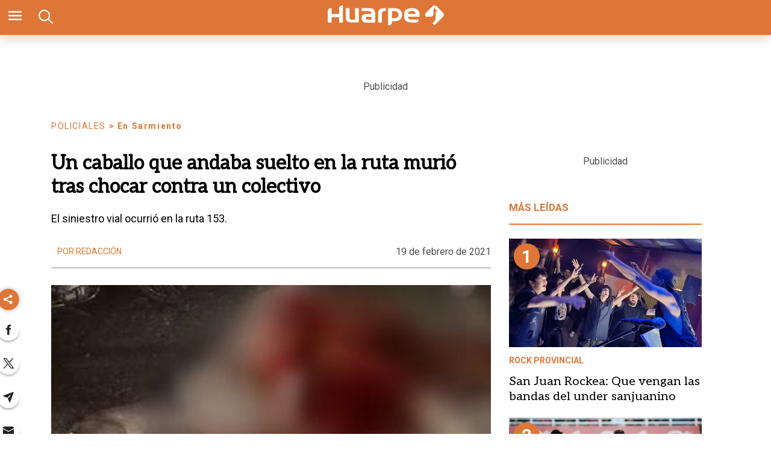

--- FILE ---
content_type: text/html; charset=utf-8
request_url: https://www.diariohuarpe.com/nota/un-caballo-que-andaba-suelto-en-la-ruta-murio-tras-chocar-contra-un-colectivo-202121917130
body_size: 35549
content:
<!doctype html><html lang="es"><head><script type="application/ld+json">{
            "@context": "http://schema.org",
            "@type": "Article",
            "name": "Un caballo que andaba suelto en la ruta murió tras chocar contra un colectivo",
            "headline": "Un caballo que andaba suelto en la ruta murió tras chocar contra un colectivo",
            "mainEntityOfPage": "https://www.diariohuarpe.com/nota/un-caballo-que-andaba-suelto-en-la-ruta-murio-tras-chocar-contra-un-colectivo-202121917130/amp",
            "description": "El siniestro vial ocurri&amp;oacute; en la ruta 153.&amp;nbsp;",
            "dateModified": "2021-02-20T14:29:04.565Z",
            "datePublished": "2021-02-19T20:34:20.340Z",
            "url": "https://www.diariohuarpe.com/nota/un-caballo-que-andaba-suelto-en-la-ruta-murio-tras-chocar-contra-un-colectivo-202121917130",
            "articleBody": "Una vez m&aacute;s un animal que deambulaba por una ruta sanjuanina provoc&oacute; un siniestro vial. Esta vez no hubo personas heridas, pero el animal muri&oacute; tras el impacto.&nbsp;El siniestro ocurri&oacute; en la noche del mi&eacute;rcoles&nbsp;en la ruta 153 pasando la ex Buena Esperanza,&nbsp;rumbo a Divisadero.Un colectivo de una empresa calera termin&oacute; matando al equino que en la madrugada se asust&oacute; por el ruido.&nbsp;El conductor sali&oacute; ileso, pero el caballo muri&oacute;.De acuerdo a lo que publica el diario Sarmientoweb la ruta se encuentra en mal estado y en ella se ha registrado gran cantidad de accidentes.Esta arteria es clave para el traslado de la producci&oacute;n calera y para el desplazamiento de los vecinos de la zona oeste del departamento. Ya est&aacute; en el presupuesto de este a&ntilde;o.&nbsp;&nbsp;",
            "InLanguage": "es_ES",
            "publisher": {
                "@type": "Organization",
                "name": "diariohuarpe",
                "url": "https://www.diariohuarpe.com",
                "sameAs": [],
                "logo": {
                    "@type": "ImageObject",
                    "url": "https://www.diariohuarpe.com/img/estructura/datos_huarpe_o_revert.png",
                    "width": 600,
                    "height": 60
                }
            },
            "author": {
            "@type": "Person",
            "name": "diariohuarpe",
            "url": "https://www.diariohuarpe.com",
            "logo": {
                "@type": "ImageObject",
                "url": "https://www.diariohuarpe.com/img/estructura/datos_huarpe_o_revert.png",
                "width": 600,
                "height": 60
            }
            },
            "image": [ {
                "@type": "ImageObject",
                "name": "",
                "url":"https://pxbcdn.diariohuarpe.com/huarpe/022021/1613766501667.jpg?cw=1200&ch=740",
                "width":1200,
                "height":740
                } 
            ]
        }</script><script async src="https://cdn.ampproject.org/v0.js"></script><script async custom-element="amp-analytics" src="https://cdn.ampproject.org/v0/amp-analytics-0.1.js"></script><link href="https://fonts.googleapis.com/css2?family=Aleo&amp;family=Merriweather&amp;family=Roboto+Slab:wght@300;700&amp;family=Roboto:wght@300;400;700&amp;display=swap" rel="stylesheet"><style amp-boilerplate>body{-webkit-animation:-amp-start 8s steps(1,end) 0s 1 normal both;-moz-animation:-amp-start 8s steps(1,end) 0s 1 normal both;-ms-animation:-amp-start 8s steps(1,end) 0s 1 normal both;animation:-amp-start 8s steps(1,end) 0s 1 normal both}@-webkit-keyframes -amp-start{from{visibility:hidden}to{visibility:visible}}@-moz-keyframes -amp-start{from{visibility:hidden}to{visibility:visible}}@-ms-keyframes -amp-start{from{visibility:hidden}to{visibility:visible}}@-o-keyframes -amp-start{from{visibility:hidden}to{visibility:visible}}@keyframes -amp-start{from{visibility:hidden}to{visibility:visible}}</style><noscript><style amp-boilerplate>body{-webkit-animation:none;-moz-animation:none;-ms-animation:none;animation:none}</style></noscript><script>window.marfeel=window.marfeel||{cmd:[]},window.marfeel.cmd.push(["compass",function(a){a.setPageVar("tipo","Nota"),a.setPageVar("key","Un caballo que andaba suelto en la ruta murió tras chocar contra un colectivo"),a.setPageVar("link","/nota/un-caballo-que-andaba-suelto-en-la-ruta-murio-tras-chocar-contra-un-colectivo-202121917130")}])</script><style amp-custom>abbr,address,article,aside,audio,b,blockquote,body,caption,cite,code,dd,del,dfn,div,dl,dt,em,fieldset,figure,footer,form,h1,h2,h3,h4,h5,h6,header,html,i,iframe,img,ins,kbd,label,legend,li,main,mark,menu,nav,object,ol,p,pre,q,samp,section,small,span,strong,sub,sup,table,tbody,td,tfoot,th,thead,time,tr,ul,var,video{margin:0;padding:0;border:0;outline:0;font-size:100%;vertical-align:baseline;background:rgba(0,0,0,0)}article,aside,details,figcaption,figure,footer,header,main,menu,nav,section,summary{display:block}*,::after,::before{-webkit-box-sizing:border-box;-moz-box-sizing:border-box;-ms-box-sizing:border-box;-o-box-sizing:border-box;box-sizing:border-box}img{max-width:100%;border-width:0;vertical-align:middle;-ms-interpolation-mode:bicubic}form{margin:0 0 1.5 0}form fieldset{margin-bottom:1.5;padding:0;border-width:0}form legend{display:block;width:100%;margin-bottom:3;padding:0;color:#4d4d4d;border:0;border-bottom:1px solid #bfbfbf;white-space:normal}form legend small{font-size:.6rem;color:#bfbfbf}form p{margin-bottom:.75}form ul{list-style-type:none;margin:0 0 1.5 0;padding:0}form br{display:none}button,input,label,select,textarea{border-radius:3px;vertical-align:baseline}button,input,select,textarea{font-family:Oswald,sans-serif;-webkit-box-sizing:border-box;-moz-box-sizing:border-box;-ms-box-sizing:border-box;box-sizing:border-box}label{display:inline-block;margin-bottom:.1875;font-weight:700;color:#4d4d4d;cursor:pointer}input,select,textarea{display:inline-block;vertical-align:middle;width:100%;padding:4px;margin-bottom:1.5;background-color:#fff;border:1px solid #bfbfbf;color:#4d4d4d;-webkit-appearance:none;-moz-appearance:none;appearance:none}input:hover,select:hover,textarea:hover{border-color:gray}.input-small{width:60px}.input-medium{width:150px}.input-big{width:300px}input[type=image]{width:auto;height:auto;padding:0;margin:3px 0;line-height:normal;cursor:pointer}input[type=checkbox],input[type=radio]{padding:0;margin:0 3px 0 0;line-height:normal;cursor:pointer;background-color:#fff}input[type=checkbox]:checked,input[type=radio]:checked{background-color:#bfbfbf;border-color:#fff;border-width:1px;box-shadow:0 0 0 1px #bfbfbf}input[type=radio]{border-radius:100%}label input[type=checkbox],label input[type=radio]{margin-right:15px}input[type=image]{border:0;-webkit-box-shadow:none;box-shadow:none}input[type=file]{width:auto;padding:initial;line-height:initial;border:initial;background-color:rgba(0,0,0,0);background-color:initial;-webkit-box-shadow:none;box-shadow:none}input[type=button],input[type=reset],input[type=submit]{width:auto;height:auto;cursor:pointer;overflow:visible}textarea{resize:vertical;overflow:auto;height:auto;overflow:auto;vertical-align:top}input[type=hidden]{display:none}input[disabled],input[readonly],select[disabled],select[readonly],textarea[disabled],textarea[readonly]{-webkit-opacity:.5;-moz-opacity:.5;opacity:.5;cursor:not-allowed}input:focus,textarea:focus{border-color:#1b75bb,40%;box-shadow:0 0 1px 1px #bfbfbf;outline:0}::-webkit-input-placeholder{font-size:.8rem}input:-moz-placeholder{font-size:.8rem}.form{font-size:1rem;width:100%;margin:0}.form__label{color:#000;display:block;position:relative;font-size:inherit;font-weight:400}.form__control{box-sizing:border-box;clear:both;font-size:inherit;position:relative;text-align:inherit;flex-grow:1}.form__input--checkbox,.form__input--date,.form__input--number,.form__input--radio,.form__input--text{font-size:inherit;margin:0}.form__textarea{resize:none;overflow:auto;font-size:inherit}.form__select{background:url(http://cdn1.iconfinder.com/data/icons/cc_mono_icon_set/blacks/16x16/br_down.png) no-repeat 99%;font-size:inherit}.form__option{font-size:inherit}.form__submit{background-color:#fff;border-color:#dbdbdb;border-width:1px;color:#363636;cursor:pointer;justify-content:center;padding-bottom:calc(.5em - 1px);padding-left:1em;padding-right:1em;padding-top:calc(.5em - 1px);text-align:center;border-radius:3px;white-space:nowrap}.form__field{margin-bottom:1rem}.form__field.is-grouped{display:flex;flex-wrap:wrap;justify-content:space-between}.form__field.is-grouped>.form__control{width:100%;flex-shrink:0}.form__field.has-addons{display:flex;justify-content:flex-start}.form__field.has-addons .form__control:first-child:not(:only-child),.form__field.has-addons .form__control:first-child:not(:only-child) .form__input--text{border-bottom-right-radius:0;border-top-right-radius:0;border:0}.form__field.has-addons .form__control:last-child:not(:only-child),.form__field.has-addons .form__control:last-child:not(:only-child) .form__submit{border-bottom-left-radius:0;border-top-left-radius:0;border-left:1px solid #ccc;flex-grow:0}.btn--brand,.btn--brand-color{display:inline-block;line-height:normal;color:#4d4d4d;text-align:center;vertical-align:middle;font-size:1rem;white-space:nowrap;background-color:rgba(0,0,0,0);border-top:1px solid currentcolor;border-right:1px solid currentcolor;border-bottom:2px solid currentcolor;border-left:1px solid currentcolor;cursor:pointer;margin:0;padding:8px 16px;border-radius:3px;-webkit-transition:all .3s ease-in;-moz-transition:all .3s ease-in;-ms-transition:all .3s ease-in;-o-transition:all .3s ease-in;transition:all .3s ease-in}.btn--brand-color:hover,.btn--brand:hover{text-decoration:none;color:#4d4d4d}.btn--brand-color:active,.btn--brand-color:focus,.btn--brand:active,.btn--brand:focus{outline:0}.btn--brand-color:visited,.btn--brand:visited{color:#4d4d4d}.btn--brand{color:#1b75bb}.btn--brand:hover{color:#1b75bb}.btn--brand:visited{color:#1b75bb}.btn--brand-color{background-color:#1b75bb;color:#fff;border-radius:4px;margin:15px 0}.btn--brand-color:hover{color:#fff}.btn--brand-color:visited{color:#fff}.btn--link{color:#1b75bb}.btn--link:hover{color:#1b75bb}.btn--link:visited{color:#1b75bb}.is-fullwidth{width:100%}.is-1by1,.is-square{padding-top:100%}.is-5by4{padding-top:80%}.is-4by3{padding-top:75%}.is-3by2{padding-top:66.6666%}.is-5by3{padding-top:60%}.is-16by9{padding-top:56.25%}.is-2by1{padding-top:50%}.is-3by1{padding-top:33.3333%}.is-4by5{padding-top:125%}.is-3by4{padding-top:133.3333%}.is-2by3{padding-top:150%}.is-3by5{padding-top:166.6666%}.is-9by16{padding-top:177.7777%}.is-1by2{padding-top:200%}.is-1by3{padding-top:300%}a{text-decoration:none;color:color-brand(color-brand);outline:0}a:visited{color:color-brand(color-brand)}a:hover{text-decoration:underline;color:color-brand(color-brand)}a:focus{outline:thin dotted;color:color-brand(color-brand)}a:active,a:hover{outline:0}h1,h2,h3,h4,h5,h6{margin:0;font-family:Oswald,sans-serif;font-weight:400;color:inherit;text-rendering:optimizelegibility}h1.altheader,h2.altheader,h3.altheader,h4.altheader,h5.altheader,h6.altheader{color:#4d4d4d;text-transform:uppercase;display:block}.h1,h1{margin-bottom:0;font-size:2.5rem;line-height:1.5}.h2,h2{margin-bottom:0;font-size:2.4rem;line-height:1.5}.h3,h3{margin-bottom:0;font-size:2.1rem;line-height:1.5}.h4,h4{margin-bottom:0;font-size:1.8rem;line-height:1.5}.h5,h5{margin-bottom:0;font-size:1.6rem;line-height:1.5}.h6,h6{margin-bottom:0;font-size:1.4rem;line-height:1.5}address,dl,ol,p,ul{margin-bottom:1.5;line-height:1.5}small{font-size:.6rem;color:#4d4d4d}ol,ul{margin:0 0 1.5 0;padding:0 0 0 60px}li ol,li ul{margin:0}blockquote{margin:0 0 1.5 0;padding-left:60px;border-left:2px solid #f2f2f2;font-family:Helvetica,Arial,sans-serif;font-style:normal}blockquote p{font-size:.8rem;color:#4d4d4d;font-style:italic;line-height:1.5}q{quotes:none;font-style:italic}blockquote p::after,blockquote p::before,q:after,q:before{content:""}cite{font-style:normal}dd,dl{margin-bottom:1.5}dt{font-weight:700}.dl-horizontal dt{float:left;clear:left;width:20.25%;text-align:right}.dl-horizontal dd{margin-left:22.78%}abbr[title]{border-bottom:1px dotted #f2f2f2;cursor:help}b,strong{font-weight:700}dfn{font-style:italic}ins{background-color:#fff;color:#4d4d4d;text-decoration:none}mark{background-color:#ff0;color:#4d4d4d}code,kbd,pre,samp{font-family:"Courier New",monospace;font-size:.8rem;line-height:1.5}code{background-color:#f5f2f0;padding:.1em .3em;border-radius:3px}pre{white-space:pre;white-space:pre-wrap;word-wrap:break-word}sub,sup{position:relative;font-size:.6rem;line-height:0;vertical-align:1.5}sup{top:-.5em}sub{bottom:-.25em}hr{clear:both;display:block;margin:1.5 0;padding:0;height:1px;border:0;border-top:1px solid #f2f2f2}.intro{font-weight:700}.font-x-small{font-size:.6rem}.font-small{font-size:.8rem}.font-normal{font-size:1rem}.font-big{font-size:1.5rem}.font-huge{font-size:2rem}.m-none{margin:0}.p-none{padding:0}.m-t-none{margin-top:0}.p-t-none{padding-top:0}.m-r-none{margin-right:0}.p-r-none{padding-right:0}.m-b-none{margin-bottom:0}.p-b-none{padding-bottom:0}.m-l-none{margin-left:0}.p-l-none{padding-left:0}.m-xxs{margin:.125rem}.p-xxs{padding:.125rem}.m-t-xxs{margin-top:.125rem}.p-t-xxs{padding-top:.125rem}.m-r-xxs{margin-right:.125rem}.p-r-xxs{padding-right:.125rem}.m-b-xxs{margin-bottom:.125rem}.p-b-xxs{padding-bottom:.125rem}.m-l-xxs{margin-left:.125rem}.p-l-xxs{padding-left:.125rem}.m-xs{margin:.25rem}.p-xs{padding:.25rem}.m-t-xs{margin-top:.25rem}.p-t-xs{padding-top:.25rem}.m-r-xs{margin-right:.25rem}.p-r-xs{padding-right:.25rem}.m-b-xs{margin-bottom:.25rem}.p-b-xs{padding-bottom:.25rem}.m-l-xs{margin-left:.25rem}.p-l-xs{padding-left:.25rem}.m-sm{margin:.5rem}.p-sm{padding:.5rem}.m-t-sm{margin-top:.5rem}.p-t-sm{padding-top:.5rem}.m-r-sm{margin-right:.5rem}.p-r-sm{padding-right:.5rem}.m-b-sm{margin-bottom:.5rem}.p-b-sm{padding-bottom:.5rem}.m-l-sm{margin-left:.5rem}.p-l-sm{padding-left:.5rem}.m-md{margin:1rem}.p-md{padding:1rem}.m-t-md{margin-top:1rem}.p-t-md{padding-top:1rem}.m-r-md{margin-right:1rem}.p-r-md{padding-right:1rem}.m-b-md{margin-bottom:1rem}.p-b-md{padding-bottom:1rem}.m-l-md{margin-left:1rem}.p-l-md{padding-left:1rem}.m-lg{margin:2rem}.p-lg{padding:2rem}.m-t-lg{margin-top:2rem}.p-t-lg{padding-top:2rem}.m-r-lg{margin-right:2rem}.p-r-lg{padding-right:2rem}.m-b-lg{margin-bottom:2rem}.p-b-lg{padding-bottom:2rem}.m-l-lg{margin-left:2rem}.p-l-lg{padding-left:2rem}.m-xl{margin:4rem}.p-xl{padding:4rem}.m-t-xl{margin-top:4rem}.p-t-xl{padding-top:4rem}.m-r-xl{margin-right:4rem}.p-r-xl{padding-right:4rem}.m-b-xl{margin-bottom:4rem}.p-b-xl{padding-bottom:4rem}.m-l-xl{margin-left:4rem}.p-l-xl{padding-left:4rem}.m-xxl{margin:8rem}.p-xxl{padding:8rem}.m-t-xxl{margin-top:8rem}.p-t-xxl{padding-top:8rem}.m-r-xxl{margin-right:8rem}.p-r-xxl{padding-right:8rem}.m-b-xxl{margin-bottom:8rem}.p-b-xxl{padding-bottom:8rem}.m-l-xxl{margin-left:8rem}.p-l-xxl{padding-left:8rem}.dropdown{display:inline-block;position:relative}.dropdown .dd-button{display:inline-block;border:1px solid gray;border-radius:4px;padding:10px 30px 10px 20px;background-color:#fff;cursor:pointer;white-space:nowrap}.dropdown .dd-input{display:none}.dropdown .dd-menu{position:absolute;top:100%;border:1px solid #ccc;border-radius:4px;padding:0;margin:2px 0 0 0;box-shadow:0 0 6px 0 rgba(0,0,0,.1);background-color:#fff;list-style-type:none}.dropdown .dd-input+.dd-menu{display:none}.dropdown .dd-input:checked+.dd-menu{display:block}.dropdown .dd-menu li{padding:10px 20px;cursor:pointer;white-space:nowrap}.dropdown .dd-menu li:hover{background-color:#f6f6f6}.dropdown .dd-menu li a{display:block;margin:-10px -20px;padding:10px 20px}.dropdown .dd-menu li.divider{padding:0;border-bottom:1px solid #ccc}.dropdown.dd-top .dd-menu{bottom:100%;top:initial}.dropdown.dd-right .dd-menu{right:0}.chevron:before{border-style:solid;border-width:2px 2px 0 0;content:"";display:inline-block;height:10px;left:2px;position:relative;top:5px;transform:rotate(-45deg);vertical-align:top;width:10px;border-color:#000}.chevron.right:before{left:0;transform:rotate(45deg)}.chevron.left:before{left:4px;transform:rotate(-135deg)}.chevron.bottom:before{top:0;transform:rotate(135deg)}.dropdown_list{position:relative;display:inline-block}.dropdown_list:hover .dropdown-content{display:block}.dropdown_list .dropbtn{background-color:#4caf50;color:#fff;padding:16px;font-size:16px;border:0}.dropdown_list .dropbtn:focus,.dropdown_list .dropbtn:hover{background-color:#3e8e41}.dropdown_list .dropdown-content{display:none;position:absolute;background-color:#f1f1f1;min-width:160px;box-shadow:0 8px 16px 0 rgba(0,0,0,.2);z-index:1}.dropdown_list .dropdown-content a{color:#000;padding:12px 16px;text-decoration:none;display:block}.dropdown_list .dropdown-content a:hover{background-color:#ddd}.dropdown_list_btn{position:relative;display:inline-block}.dropdown_list_btn .dropbtn{background-color:#4caf50;color:#fff;padding:16px;font-size:16px;border:0;cursor:pointer}.dropdown_list_btn .dropbtn:focus,.dropdown_list_btn .dropbtn:hover{background-color:#3e8e41}.dropdown_list_btn .dropdown-content{display:none;position:absolute;background-color:#f1f1f1;min-width:160px;box-shadow:0 8px 16px 0 rgba(0,0,0,.2);z-index:1}.dropdown_list_btn .dropdown-content a{color:#000;padding:12px 16px;text-decoration:none;display:block}.dropdown_list_btn .dropdown-content a:hover{background-color:#ddd}.dropup_list_btn{position:relative;display:inline-block}.dropup_list_btn .dropbtn{background-color:#4caf50;color:#fff;padding:16px;font-size:16px;border:0;cursor:pointer}.dropup_list_btn .dropbtn:focus,.dropup_list_btn .dropbtn:hover{background-color:#3e8e41}.dropup_list_btn .dropup-content{display:none;position:absolute;background-color:#f1f1f1;min-width:160px;box-shadow:0 8px 16px 0 rgba(0,0,0,.2);z-index:1;bottom:50px}.dropup_list_btn .dropup-content a{color:#000;padding:12px 16px;text-decoration:none;display:block}.dropup_list_btn .dropup-content a:hover{background-color:#ddd}.menu .closer,.menu input,.menu input:checked~.opener,.menu ul{display:none}.menu input:checked~.closer,.menu input:checked~ul{display:flex}.arrow{width:0;height:0;position:relative}.arrow__container{opacity:1;color:#fff;background-color:rgba(0,0,0,.07);width:50px;height:40px;position:absolute;right:0;top:0;z-index:99;display:flex;align-items:center;justify-content:center}.arrow--up{border-right:5px solid transparent;border-top:0 solid transparent;border-left:5px solid transparent;border-bottom:7px solid #84d087}.arrow--up .is-inverse{border-top-color:#f16b6b}.arrow--down{border-top:7px solid #f16b6b;border-left:5px solid transparent;border-right:5px solid transparent}.arrow--down .is-inverse{border-top-color:#84d087}.arrow--equal::after{content:"=";color:#36c;top:-10px;position:absolute}amp-img.contain img{object-fit:contain}amp-selector[role=tablist].tabs-with-selector{display:flex}amp-selector[role=tablist].tabs-with-selector [role=tab][selected]{outline:0;border-bottom:2px solid #1b75bb}amp-selector[role=tablist].tabs-with-selector{display:flex}amp-selector[role=tablist].tabs-with-selector [role=tab]{width:100%;text-align:center;padding:.5rem}amp-selector.tabpanels [role=tabpanel]{display:none;padding:2rem}amp-selector.tabpanels [role=tabpanel][selected]{outline:0;display:block}amp-selector[role=tablist] [role=tab][selected]+[role=tabpanel]{display:block}amp-social-share{width:22px;height:22px}amp-social-share.rounded{border-radius:8px;background-size:60%;background-color:#000429}amp-carousel{margin:15px 0}.is-fullwidth{width:100%}.is-1by1,.is-square{padding-top:100%}.is-5by4{padding-top:80%}.is-4by3{padding-top:75%}.is-3by2{padding-top:66.6666%}.is-5by3{padding-top:60%}.is-16by9{padding-top:56.25%}.is-2by1{padding-top:50%}.is-3by1{padding-top:33.3333%}.is-4by5{padding-top:125%}.is-3by4{padding-top:133.3333%}.is-2by3{padding-top:150%}.is-3by5{padding-top:166.6666%}.is-9by16{padding-top:177.7777%}.is-1by2{padding-top:200%}.is-1by3{padding-top:300%}.amp-form-submit-success{color:#5bb75b}.amp-form-submit-error{color:#da4f49}/*!
 * Hamburgers
 * @description Tasty CSS-animated hamburgers
 * @author Jonathan Suh @jonsuh
 * @site https://jonsuh.com/hamburgers
 * @link https://github.com/jonsuh/hamburgers
 */.hamburger{padding:0;display:inline-block;cursor:pointer;transition-property:opacity,filter;transition-duration:.15s;transition-timing-function:linear;font:inherit;color:inherit;text-transform:none;background-color:rgba(0,0,0,0);border:0;margin:0;overflow:visible}.hamburger-box{width:21px;height:16px;display:inline-block;position:relative}.hamburger-box:hover .hamburger-inner{background-color:#1b75bb}.hamburger-box:hover .hamburger-inner::after,.hamburger-box:hover .hamburger-inner::before{background-color:#1b75bb}.hamburger-inner{display:block;top:50%;margin-top:-1px}.hamburger-inner,.hamburger-inner::after,.hamburger-inner::before{width:21px;height:2px;background-color:#fff;border-radius:10px;position:absolute;transition-property:transform;transition-duration:.15s;transition-timing-function:ease}.hamburger-inner::after,.hamburger-inner::before{content:"";display:block}.hamburger-inner::before{top:-7px;width:21px}.hamburger-inner::after{bottom:-7px}.hamburger--squeeze .hamburger-inner{transition-duration:75ms;transition-timing-function:cubic-bezier(.55,.055,.675,.19)}.hamburger--squeeze .hamburger-inner::before{transition:top 75ms .12s ease,opacity 75ms ease}.hamburger--squeeze .hamburger-inner::after{transition:bottom 75ms .12s ease,transform 75ms cubic-bezier(.55,.055,.675,.19)}.hamburger--squeeze.is-active .hamburger-inner{transform:rotate(45deg);transition-delay:.12s;transition-timing-function:cubic-bezier(.215,.61,.355,1)}.hamburger--squeeze.is-active .hamburger-inner::before{top:0;opacity:0;transition:top 75ms ease,opacity 75ms .12s ease}.hamburger--squeeze.is-active .hamburger-inner::after{bottom:0;transform:rotate(-90deg);transition:bottom 75ms ease,transform 75ms .12s cubic-bezier(.215,.61,.355,1)}*{box-sizing:border-box}.columns{position:relative;display:-webkit-flex;align-items:flex-start;display:flex;-webkit-backface-visibility:hidden;backface-visibility:hidden;-webkit-flex-flow:row wrap;flex-flow:row wrap;width:100%}.nowrap{-webkit-flex-wrap:nowrap;flex-wrap:nowrap}.wrap-reverse{-webkit-flex-wrap:wrap-reverse;flex-wrap:wrap-reverse}.justify-start{-webkit-justify-content:flex-start;justify-content:flex-start}.justify-end{-webkit-justify-content:flex-end;justify-content:flex-end}.justify-center{-webkit-justify-content:center;justify-content:center}.justify-space{-webkit-justify-content:space-between;justify-content:space-between}.justify-around{-webkit-justify-content:space-around;justify-content:space-around}.reverse{-webkit-flex-direction:row-reverse;flex-direction:row-reverse}.vertical{-webkit-flex-direction:column;flex-direction:column;-webkit-flex-wrap:nowrap;flex-wrap:nowrap}.vertical.reverse{-webkit-flex-direction:column-reverse;flex-direction:column-reverse;-webkit-flex-wrap:nowrap;flex-wrap:nowrap}.align-top{-webkit-align-items:flex-start;align-items:flex-start;-webkit-align-self:flex-start;align-self:flex-start}.align-bottom{-webkit-align-items:flex-end;align-items:flex-end;-webkit-align-self:flex-end;align-self:flex-end}.align-center{-webkit-align-items:center;align-items:center;-webkit-align-self:center;align-self:center}.align-baseline{-webkit-align-items:baseline;align-items:baseline}.align-stretch{-webkit-align-items:stretch;align-items:stretch}[class*=" item"],[class^=item]{display:block;flex-basis:0;flex-shrink:0;flex-grow:1;align-items:flex-start;min-height:0;min-width:0}@media(min-width:64em){[class*=" item"],[class^=item]{padding:15px}}.item.flex{display:block;width:100%;flex-basis:100%;padding:0;margin:0}@media(min-width:64em){.item.flex{flex-basis:0;display:flex}}.item.is-body{flex-basis:100%;padding:18px 0}@media(min-width:64em){.item.is-body{padding:18px 10px;max-width:calc(100% - 320px);flex-basis:0}}.item.is-narrow{flex-basis:100%}@media(min-width:64em){.item.is-narrow{flex:none}}.item.is-narrow .box{padding:0;width:100%}@media(min-width:64em){.item.is-narrow .box{width:320px;margin:0 10px}}.item.clear{margin:0;padding:0}.item.is-1{flex-basis:100%}@media(min-width:64em){.item.is-1{flex:0 0 8.3333333333%}}.item.is-2{flex-basis:100%}@media(min-width:64em){.item.is-2{flex:0 0 16.6666666667%}}.item.is-3{flex-basis:100%}@media(min-width:64em){.item.is-3{flex:0 0 25%}}.item.is-4{flex-basis:100%}@media(min-width:64em){.item.is-4{flex:0 0 33.3333333333%}}.item.is-5{flex-basis:100%}@media(min-width:64em){.item.is-5{flex:0 0 41.6666666667%}}.item.is-6{flex-basis:100%}@media(min-width:64em){.item.is-6{flex:0 0 50%}}.item.is-7{flex-basis:100%}@media(min-width:64em){.item.is-7{flex:0 0 58.3333333333%}}.item.is-8{flex-basis:100%}@media(min-width:64em){.item.is-8{flex:0 0 66.6666666667%}}.item.is-9{flex-basis:100%}@media(min-width:64em){.item.is-9{flex:0 0 75%}}.item.is-10{flex-basis:100%}@media(min-width:64em){.item.is-10{flex:0 0 83.3333333333%}}.item.is-11{flex-basis:100%}@media(min-width:64em){.item.is-11{flex:0 0 91.6666666667%}}.item.is-12{flex-basis:100%}@media(min-width:64em){.item.is-12{flex:0 0 100%}}.has-margin-top-0{margin-top:0}.has-padding-top-0{padding-top:0}.has-margin-left-0{margin-left:0}.has-padding-left-0{padding-left:0}.has-margin-bottom-0{margin-bottom:0}.has-padding-bottom-0{padding-bottom:0}.has-margin-right-0{margin-right:0}.has-padding-right-0{padding-right:0}.tile{align-items:stretch;display:block;flex-basis:0;flex-grow:1;flex-shrink:1;min-height:min-content;min-height:-moz-min-content;flex-wrap:wrap}.tile.is-ancestor{margin-top:-15px}.tile.is-child{margin:0}.tile.is-parent{padding:15px}.tile.is-vertical{flex-direction:column}.tile>.tile.is-child:not(:last-child){margin-bottom:30px}@media(min-width:43.75em){.tile:not(.is-child){display:flex}.tile.is-1{flex:none;width:8.3333333333%}.tile.is-2{flex:none;width:16.6666666667%}.tile.is-3{flex:none;width:25%}.tile.is-4{flex:none;width:33.3333333333%}.tile.is-5{flex:none;width:41.6666666667%}.tile.is-6{flex:none;width:50%}.tile.is-7{flex:none;width:58.3333333333%}.tile.is-8{flex:none;width:66.6666666667%}.tile.is-9{flex:none;width:75%}.tile.is-10{flex:none;width:83.3333333333%}.tile.is-11{flex:none;width:91.6666666667%}.tile.is-12{flex:none;width:100%}}.nav__items{list-style:none;padding:0;margin:0;position:relative;background-color:rgba(0,0,0,0);text-align:center}.nav__item{position:relative;display:inline-block}.nav__item--link{position:relative;display:block;color:#d9d9d9;padding:10px 6px;z-index:2;text-decoration:none;font-size:13px;background-color:rgba(0,0,0,0);transition:background-color 250ms ease}.nav__item--link:focus,.nav__item--link:hover{background-color:rgba(0,0,0,0);color:#fff}.nav__item--dropeable{display:flex;flex-direction:column}.nav__item--dropeable .nav__item--droper{display:flex}.nav__item--dropeable .nav__item--link{flex-grow:1}.nav__item--dropeable:focus .nav__item--drop .nav__item--link,.nav__item--dropeable:focus-within .nav__item--drop .nav__item--link,.nav__item--dropeable:hover .nav__item--drop .nav__item--link{color:#000429}.nav__item--drop{left:0;top:100%;text-align:left;opacity:0;transform:translateY(-20px);height:1px;min-width:100%;transition:transform .2s ease-in-out,opacity .1s ease-out;overflow:hidden;z-index:1;background-color:#f3f3f3;border:1px solid #333;border-top:0}@media(min-width:64em){.nav__item--drop{position:absolute}}.nav__item--drop .nav__item--link{background-color:#f3f3f3;padding:7.5px 15px;white-space:nowrap;font-size:12px;line-height:16px;font-weight:400}.nav__item--drop .nav__item--link:focus,.nav__item--drop .nav__item--link:hover{background-color:#fff}.nav__item--drop:focus-within .nav__item--link{color:#000429}.nav__item--drop:focus-within,.nav__item--link:focus+.nav__item--drop,.nav__item:hover .nav__item--drop{opacity:1;transform:translateY(0);height:auto;z-index:1}html{background:#fff;font-size:16px;-webkit-overflow-scrolling:touch;-webkit-tap-highlight-color:transparent;-webkit-text-size-adjust:100%;-ms-text-size-adjust:100%}body{margin:0;padding:0;width:100%;background-color:rgba(0,0,0,0);font-family:Oswald,sans-serif;line-height:1.5;color:#4d4d4d}a{color:inherit;font-size:inherit;font-weight:inherit}a,button{outline:0}a:active,a:focus,a:hover,button:active,button:focus,button:hover{text-decoration:none}ul{padding:0;list-style:none}.icon{display:inline-block;stroke-width:0;stroke:currentColor;fill:currentColor;vertical-align:middle}.img--circle{border-radius:100%}.center{display:flex;justify-content:center;align-items:center}.centertext{text-align:center}section{display:block}.container{flex-grow:1;margin:0 auto;position:relative;width:100%;max-width:1200px;display:flex;flex-wrap:wrap;padding:0 10px}.container .preview-nota{max-width:500px;margin:auto}.modulo-position-0{padding-top:20px}.ul-social{margin:0}.ul-social__item{display:inline-block;margin:0 5px}.ul-social--sidebar{padding:15px}.ul-social.ul-social--footer{padding:0 0 0 15px;margin:0;width:auto;justify-content:end}@media(min-width:48em){.ul-social.ul-social--footer{width:100%}}.div-sticky{position:sticky;top:81px}.bloque-titulo{padding:10px 0;margin-bottom:15px}.bloque-titulo__container{text-transform:uppercase;color:#000;width:100%;position:relative;display:flex;border-bottom:2px solid #000429}.bloque-titulo__link{font-size:1.875rem;font-weight:800;line-height:1.4;color:#000429;margin:0}.zoom{transition:.1s}.zoom:hover{transform:scale(1.05)}.is-fullwidth{width:100%}.is-1by1,.is-square{padding-top:100%}.is-5by4{padding-top:80%}.is-4by3{padding-top:75%}.is-3by2{padding-top:66.6666%}.is-5by3{padding-top:60%}.is-16by9{padding-top:56.25%}.is-2by1{padding-top:50%}.is-3by1{padding-top:33.3333%}.is-4by5{padding-top:125%}.is-3by4{padding-top:133.3333%}.is-2by3{padding-top:150%}.is-3by5{padding-top:166.6666%}.is-9by16{padding-top:177.7777%}.is-1by2{padding-top:200%}.is-1by3{padding-top:300%}.header{background-color:#fff;position:sticky;width:100%;top:0;display:flex;flex-direction:column;z-index:999;background:#000429 0 0 no-repeat padding-box;box-shadow:0 10px 15px rgba(0,0,0,.1098039216);display:flex;padding:10px 0}.header .container{flex-wrap:nowrap;align-items:center}@media(min-width:76em){.header{height:auto}}.header .nav{display:none;width:auto}@media(min-width:64em){.header .nav{display:block}}.header .nav__link:hover{color:#1b75bb}.header__zone{margin:auto 0}.header__object{display:flex;align-items:center;justify-content:flex-end}.header__logo{width:180px;outline:0}.header__search{margin-left:auto}.header__search .form{display:none}.header__search__btn-mobile{background:0;border:0}@media(min-width:64em){.header__search{height:27px}}.header__search--mobile{transition:all .2s ease;margin-top:5px;background-color:#000429;z-index:0;height:0;margin:auto;width:100%;max-width:1200px;max-height:0;overflow:hidden}.header__search--mobile .form{display:flex;flex-direction:column;width:100%;padding:0 15px;margin-top:15px}.header__search--mobile .form__field{background-color:#fff}.header__search--mobile .form__input--text{border:0;font-size:.75rem;box-shadow:none;flex-grow:1;padding:0 10px;height:30px;color:#000}.header__search--mobile .form__input--text::-webkit-input-placeholder{font-size:.875rem;color:#000}.header__search--mobile .form__input--text:-moz-placeholder{font-size:.875rem;color:#000}.header__search--mobile .form__input--text::-moz-placeholder{font-size:.875rem;color:#000}.header__search--mobile .form__input--text:-ms-input-placeholder{font-size:.875rem;color:#000}.header__search--mobile .form__input--text:focus,.header__search--mobile .form__input--text:hover{color:#000}.header__search--mobile .form__submit{cursor:pointer;display:flex;align-items:center;justify-content:center;border-radius:none;height:100%;padding:2px;max-width:70px}.header__search--mobile .form__icon{fill:#000}.header__search--mobile.is-active{max-height:47px;height:100%}@keyframes fadeIn{99%{visibility:hidden}100%{visibility:visible}}.header__hamburger-container{background:rgba(0,0,0,0);border:0;margin-right:10px}@media(min-width:64em){.header__hamburger-container{display:none}}.header__menu-container{display:none}.header__menu-container .nav__items{flex-direction:row;justify-content:center}.header__menu-container .nav__items:last-child .nav__link{border-bottom:0}.header__menu-container .nav__link{color:#fff;letter-spacing:-.01em;font-size:1.125rem;font-weight:800;transition:.2s;border:0;z-index:1;padding:10px 30px}.header__menu-container .nav__link:focus,.header__menu-container .nav__link:hover{color:#1b75bb;outline:0}@media(min-width:76em){.header__menu-container{display:flex}}.header__float{position:fixed;display:none}@media(min-width:64em){.header__float{display:block;visibility:hidden}.header__float .header__logo{width:220px;height:51px;margin-bottom:10px}.header__float .left{align-items:center}}.form__field{margin:0}.ul-social{display:flex;width:100%;overflow:hidden;padding:10px 0;margin-top:15px;justify-content:center}.ul-social__item{width:40px;margin-left:0;margin-right:5px;height:40px;background-color:#000429;border-radius:3px}.ul-social__link{display:flex;align-items:center;justify-content:center;height:100%}.grid-container{display:grid;width:100%;max-width:1200px;padding:0 15px;margin:auto;grid-template-columns:1fr auto 1fr;grid-template-rows:auto;gap:0;grid-template-areas:"left center right"}.left{grid-area:left;position:relative;display:flex}@media(min-width:76em){.left{align-items:flex-end}}.center{grid-area:center}.search{padding:0;position:relative;height:25px;width:25px;margin:0 auto;text-align:center;border:0;background:rgba(0,0,0,0);margin-right:9px;cursor:pointer}.search__circle{position:absolute;top:0;width:14px;height:14px;border:2px solid #fff;border-radius:100px}.search__rectangle{position:absolute;right:-1px;bottom:7px;width:9px;transform:rotate(45deg);border:1.5px solid #fff;border-top-right-radius:12px;border-bottom-right-radius:12px}.search-lightbox__container{width:100%;height:100%;position:absolute;text-align:center}.search-lightbox__container-form{min-height:100%;padding:20px;background:rgba(0,0,0,.8);position:relative;display:flex;flex-direction:column;justify-content:center;align-items:center}.is-fullwidth{width:100%}.is-1by1,.is-square{padding-top:100%}.is-5by4{padding-top:80%}.is-4by3{padding-top:75%}.is-3by2{padding-top:66.6666%}.is-5by3{padding-top:60%}.is-16by9{padding-top:56.25%}.is-2by1{padding-top:50%}.is-3by1{padding-top:33.3333%}.is-4by5{padding-top:125%}.is-3by4{padding-top:133.3333%}.is-2by3{padding-top:150%}.is-3by5{padding-top:166.6666%}.is-9by16{padding-top:177.7777%}.is-1by2{padding-top:200%}.is-1by3{padding-top:300%}.footer{color:#fff}.footer__social{background-color:#000429;padding:20px 0}.footer__redes{display:flex;align-items:center;width:100%;margin-bottom:20px;flex-direction:column;text-align:center}.footer__redes .separador{margin:0 15px}@media(min-width:48em){.footer__redes{flex-direction:row}.footer__redes .ul-social{padding:0}.footer__redes .ul-social.ul-social--footer{margin:0;width:auto}}.footer__info{display:flex;justify-content:space-between;width:100%;flex-wrap:wrap}.footer__info a{width:100%}@media(min-width:48em){.footer__info a{width:auto}}.footer__info p{text-align:center}.footer__logo{display:flex;align-items:center;flex-wrap:wrap;justify-content:center;width:100%}.footer__logo span{margin-top:15px;width:100%;text-align:center;letter-spacing:1.2;font-weight:400}@media(min-width:48em){.footer__logo{height:57px;flex-wrap:nowrap;width:auto}.footer__logo span{width:auto;margin:0 0 0 8px}}.footer__icon{width:100%}.footer__mustang{display:flex;align-items:center;height:57px;width:100%;justify-content:center;text-align:center}.footer__mustang--img{margin-right:5px}.footer__mustang a{font-size:.75rem;letter-spacing:1.2;font-weight:400}@media(min-width:48em){.footer__mustang{width:auto}.footer__mustang a{font-size:.875rem}}.is-fullwidth{width:100%}.is-1by1,.is-square{padding-top:100%}.is-5by4{padding-top:80%}.is-4by3{padding-top:75%}.is-3by2{padding-top:66.6666%}.is-5by3{padding-top:60%}.is-16by9{padding-top:56.25%}.is-2by1{padding-top:50%}.is-3by1{padding-top:33.3333%}.is-4by5{padding-top:125%}.is-3by4{padding-top:133.3333%}.is-2by3{padding-top:150%}.is-3by5{padding-top:166.6666%}.is-9by16{padding-top:177.7777%}.is-1by2{padding-top:200%}.is-1by3{padding-top:300%}.nav{display:flex;text-align:left;margin:0 0 0 15px;width:100%}.nav__items{display:flex;width:100%}.nav__item{padding:0 5px;width:100%;text-align:left}.nav__item:last-child .nav__link{border-bottom:0}.nav__item--link{font-weight:700;text-transform:uppercase;color:#fff;padding:10px 7px}.nav__item--link .arrow__container{position:relative;display:inline-flex;width:auto;height:auto;margin-left:10px;right:5px;top:-1px}.nav__item--link .arrow__container .arrow--down{border-top-color:#fff;border-top-width:5px;border-left-width:4px;border-right-width:4px}.nav__item--drop{box-shadow:inset 0 6px 5px -5px rgba(0,0,0,.0045);border-top:solid 1px #5a5a5a;width:160px}.nav__item--drop .nav__item--link{color:#000;text-transform:capitalize}@media(min-width:64em){.nav__item{width:auto}}.nav__link{text-transform:uppercase;font-size:.875rem;position:relative;color:#fff;display:block;font-weight:700;text-align:left}.nav .arrow{border-top-color:#fff}.nav .arrow__container{background:0;width:auto;margin-right:20px}@media(min-width:64em){.nav .arrow__container{margin:0}}.nav .arrow--down{border-top-color:#fff}.is-fullwidth{width:100%}.is-1by1,.is-square{padding-top:100%}.is-5by4{padding-top:80%}.is-4by3{padding-top:75%}.is-3by2{padding-top:66.6666%}.is-5by3{padding-top:60%}.is-16by9{padding-top:56.25%}.is-2by1{padding-top:50%}.is-3by1{padding-top:33.3333%}.is-4by5{padding-top:125%}.is-3by4{padding-top:133.3333%}.is-2by3{padding-top:150%}.is-3by5{padding-top:166.6666%}.is-9by16{padding-top:177.7777%}.is-1by2{padding-top:200%}.is-1by3{padding-top:300%}.sidebar{width:80%;max-width:330px;height:100%;background-color:#000429}.sidebar__content{padding:0 15px}.sidebar__content .nav__items{flex-direction:column}.sidebar__content .nav__item{padding:5px}.sidebar__close{height:20px;width:20px;float:right;display:flex;align-items:center;position:relative;justify-content:center;background:rgba(0,0,0,0);border:2px solid #fff;border-radius:100%;margin:10px;cursor:pointer;z-index:2}.sidebar__footer{position:absolute;bottom:0;width:100%;padding-bottom:30px}.sidebar__texto{color:silver;font-size:.75rem;font-weight:400;text-align:center}.sidebar__copyright{text-align:center;color:#fff;position:absolute;bottom:0;width:100%}.close{cursor:pointer;position:relative;display:flex;align-items:center;justify-content:center;width:20px;height:20px}.close:after,.close:before{position:absolute;content:" ";height:12px;width:2px;background-color:#fff}.close:before{transform:rotate(45deg)}.close:after{transform:rotate(-45deg)}.is-fullwidth{width:100%}.is-1by1,.is-square{padding-top:100%}.is-5by4{padding-top:80%}.is-4by3{padding-top:75%}.is-3by2{padding-top:66.6666%}.is-5by3{padding-top:60%}.is-16by9{padding-top:56.25%}.is-2by1{padding-top:50%}.is-3by1{padding-top:33.3333%}.is-4by5{padding-top:125%}.is-3by4{padding-top:133.3333%}.is-2by3{padding-top:150%}.is-3by5{padding-top:166.6666%}.is-9by16{padding-top:177.7777%}.is-1by2{padding-top:200%}.is-1by3{padding-top:300%}.nota{display:flex;flex-direction:column;height:100%;position:relative}.nota__contador{font-size:1.875rem;width:43px;height:43px;display:flex;align-items:center;justify-content:center;font-weight:600;border-radius:100px;background-color:#de7637;color:#fff;position:absolute;top:8px;right:80%;left:8px;z-index:10}.nota__media{position:relative;background-size:contain;background-repeat:no-repeat;background-position:center;background-color:#fff}.nota__body{padding:10px;color:#fff;height:100%}.nota__volanta{font-size:.75rem;line-height:1;text-transform:uppercase;font-weight:800;color:#000429;margin-bottom:5px}.nota__volanta--text{color:#3579b8}.nota__titulo{position:relative}.nota__titulo-item{font-size:1.5rem;color:inherit;text-transform:uppercase;font-weight:600;font-family:Oswald,sans-serif;line-height:1.15;text-rendering:optimizelegibility;-webkit-font-smoothing:antialiased;-moz-osx-font-smoothing:grayscale;word-break:break-word;color:#000}.nota__introduccion{width:100%;overflow:hidden;font-size:.75rem;line-height:1.3em}.nota__clasificador{font-size:.625rem;text-transform:uppercase}.nota__clasificador svg{width:8px;height:8px;margin-right:8px;fill:#000}.nota__list{display:none;position:absolute;right:30px;top:-7px;margin:0;border-radius:2px;height:30px;background-color:#e8e8e8}.nota__list::before{content:"";position:absolute;right:-7px;top:8px;display:block;width:0;height:0;border:0 solid transparent;border-bottom-width:7px;border-top-width:7px;border-left:7px solid #e8e8e8}.nota__item{padding:5px}.nota .is-hover:hover{z-index:10;transform:scale(1.05)}.nota--gral .nota__media amp-img{border-bottom-left-radius:0;border-bottom-right-radius:0}.nota--gral .nota__titulo-item{font-size:1.3125rem;line-height:1.15}@media(min-width:48em){.nota--gral .nota__titulo-item{font-size:1.3125rem;line-height:1.15;display:-webkit-box;-webkit-line-clamp:6;-webkit-box-orient:vertical;overflow:hidden}}.nota--gral .nota__clasificador{font-size:.625rem;text-transform:uppercase}.nota--degrade{cursor:pointer}.nota--degrade .nota__degrade{position:absolute;top:0;left:0;right:0;bottom:0;z-index:3}.nota--degrade .nota__volanta{margin-top:auto;margin-bottom:10px;color:#1b75bb}.nota--degrade .nota__titulo-item{font-size:1.75rem;color:#fff;line-height:1;font-weight:800}@media(min-width:48em){.nota--degrade .nota__introduccion{font-size:1rem}}.nota--degrade .nota__body{display:flex;flex-direction:column;text-align:end;position:absolute;bottom:0;z-index:2;padding:15px;color:#fff;width:100%;background:linear-gradient(to bottom,rgba(24,29,51,0) 0,#181d33 100%)}.nota--degrade .nota__clasificador{color:#fff}.nota--degrade .nota__clasificador svg{fill:#fff}.nota--full{cursor:pointer}.nota--full:hover .nota__media amp-img{opacity:0}.nota--full .nota__media{background-color:#181d33;background-image:none}.nota--full .nota__media amp-img{filter:grayscale(100%);mix-blend-mode:luminosity;opacity:.8}.nota--full .nota__degrade{position:absolute;top:0;left:0;right:0;bottom:0;z-index:3}.nota--full .nota__body{background-color:rgba(0,0,0,0)}.nota--full .nota__titulo{margin-bottom:10px}.nota--full .nota__titulo-item{font-size:1.75rem;color:#fff;line-height:1;font-weight:800}.nota--full .nota__introduccion{text-align:center}@media(min-width:48em){.nota--full .nota__introduccion{font-size:1rem}}.nota--full .nota__body{position:absolute;bottom:0;z-index:2;padding:15px;color:#fff;width:100%;display:flex;flex-direction:column;margin:auto;height:100%;justify-content:center}.nota--full .nota__clasificador{color:#fff}.nota--full .nota__clasificador svg{fill:#fff}.nota--full .nota__button{background-color:#1b75bb;color:#fff;display:inline-block;padding:6px 12px;margin-bottom:0;font-size:.875rem;line-height:1.42857143;text-align:center;white-space:nowrap;vertical-align:middle;border-radius:4px;margin-right:auto;font-weight:800}.nota--linea{flex-direction:row}@media(min-width:48em){.nota--linea{max-height:130px}}.nota--linea .nota__media{border-bottom:unset;flex-basis:32%;overflow:hidden;order:2}.nota--linea .nota__media amp-img{border-top-right-radius:0;border-bottom-right-radius:0}.nota--linea .nota__body{padding:0 10px;flex-basis:68%;display:flex;flex-direction:column;justify-content:center;position:relative;order:1;height:initial}.nota--linea .nota__titulo-item{font-size:1rem;line-height:1.15;display:-webkit-box;-webkit-line-clamp:3;-webkit-box-orient:vertical;overflow:hidden}.nota--linea .nota__volanta{font-size:.75rem;line-height:1.3;display:-webkit-box;-webkit-line-clamp:1;-webkit-box-orient:vertical;overflow:hidden;margin-bottom:5px;position:unset}@media(min-width:64em){.nota--linea .nota__titulo-item{font-size:1.1875rem;line-height:1.15;display:-webkit-box;-webkit-line-clamp:4;-webkit-box-orient:vertical;overflow:hidden}}.nota--linea.invertida .nota__media{order:1}.nota--linea.invertida .nota__body{order:2}.nota--invertida{display:flex;flex-direction:column}.nota--invertida .nota__media{order:2;background-color:#fff}.nota--invertida .nota__body{order:1}.is-fullwidth{width:100%}.is-1by1,.is-square{padding-top:100%}.is-5by4{padding-top:80%}.is-4by3{padding-top:75%}.is-3by2{padding-top:66.6666%}.is-5by3{padding-top:60%}.is-16by9{padding-top:56.25%}.is-2by1{padding-top:50%}.is-3by1{padding-top:33.3333%}.is-4by5{padding-top:125%}.is-3by4{padding-top:133.3333%}.is-2by3{padding-top:150%}.is-3by5{padding-top:166.6666%}.is-9by16{padding-top:177.7777%}.is-1by2{padding-top:200%}.is-1by3{padding-top:300%}.container-spot{max-width:970px;width:100%;margin:auto;padding:30px 0;text-align:center}.container-spot .mediakit{display:flex;flex-wrap:wrap;align-items:center;justify-content:center;flex-direction:column}.container-spot .mediakit p{font-size:1.125rem;width:100%;text-align:center}.container-spot .mediakit p span{font-size:1rem}.container-spot .mediakit.ocupado{border:1px dashed red}.container-spot .mediakit.ocupado p{color:red}.container-spot .mediakit.libre{border:1px dashed green}.container-spot .mediakit.libre p{color:green}.container-spot.AMP_Zocalo{max-width:100%;padding:0;z-index:10}.container-spot.AMP_P1{padding-bottom:0}.box .container-spot{padding-top:0}amp-sticky-ad{padding:0}.anuncio_previo{top:0;position:relative;padding:0;background:#fff;height:100vh;text-align:center;align-items:center;flex-direction:column}.anuncio_previo.container-spot{max-width:100%;align-items:center;justify-content:center}.anuncio_previo button{display:flex;flex-direction:column;align-items:center;cursor:pointer;position:relative;top:5px;width:100%;background:rgba(0,0,0,0);border:0;margin:20px 0}.anuncio_previo button span{font-family:Oswald,sans-serif;background:#1b75bb;font-size:18px;text-transform:uppercase;margin-bottom:10px;color:#fff;padding:17px 8px;line-height:0;border-radius:6px;margin-bottom:50px}.anuncio_previo .ad_amp{display:flex;justify-content:center;align-items:center;height:100vh}.is-fullwidth{width:100%}.is-1by1,.is-square{padding-top:100%}.is-5by4{padding-top:80%}.is-4by3{padding-top:75%}.is-3by2{padding-top:66.6666%}.is-5by3{padding-top:60%}.is-16by9{padding-top:56.25%}.is-2by1{padding-top:50%}.is-3by1{padding-top:33.3333%}.is-4by5{padding-top:125%}.is-3by4{padding-top:133.3333%}.is-2by3{padding-top:150%}.is-3by5{padding-top:166.6666%}.is-9by16{padding-top:177.7777%}.is-1by2{padding-top:200%}.is-1by3{padding-top:300%}*{font-family:Roboto,sans-serif}ol{color:#000}.notapage__container{position:relative}.notapage__container .articulo__socialBar{display:none}.notapage__container .articulo__socialBar .social-list{display:flex}.notapage__container .articulo__socialBar .container__social{height:100%}.notapage__container .articulo__socialBar .social-item{margin-right:18px;display:flex;align-items:center;justify-content:center;width:50px;height:42px;border-radius:50px}.notapage__container .articulo__socialBar amp-social-share{background-image:none;background-color:rgba(0,0,0,0);height:auto;width:auto}@media(min-width:64em){.notapage__container .articulo__socialBar{display:block;position:absolute;height:100%;top:366px;left:-1px}.notapage__container .articulo__socialBar .social-list{flex-direction:column;position:sticky;top:115px}.notapage__container .articulo__socialBar .social-item{margin:0 0 14px 0}}@media(min-width:76em){.notapage__container .articulo__socialBar{left:-56px}}.notapage__container .articulo__socialBar{max-height:90%}.notapage__container .articulo__socialBar .container__social{height:100%;width:20px;padding-top:8px}.notapage__container .social__mobile{height:100%;position:fixed;right:44px;top:-200px;z-index:100}@media(min-width:48em){.notapage__container .social__mobile{top:210px;right:65px}}.notapage__container .social__bar{position:fixed;margin-left:-7px;bottom:0}.notapage__container .social__bar .redes{display:none;top:-260px;position:absolute;padding-bottom:0;margin-top:33px}.notapage__container .social__bar .redes.active{display:block}.notapage__container .social__bar--link{display:flex;align-items:center;justify-content:center;width:56px;height:56px;border:0;background:0;padding:0;margin-top:80px;margin-left:-7px}.notapage__container .social__bar .social-item{display:flex;align-items:center;justify-content:center;width:42px;height:42px;margin-bottom:22px}.notapage__container .social__bar amp-social-share{background-image:none;background-color:rgba(0,0,0,0);height:auto;width:auto}@media(min-width:64em){.notapage__container .social__bar{display:none}}.news-amp-body{margin-top:30px}.subtitulo{font-size:22px;color:#000}.gallery_carousel{padding-bottom:22px}.listaCuerpo{list-style:disc;padding:0 25px}.intertitulo{color:#de7637;font-family:Aleo;padding:0 0 25px;font-size:22px;line-height:28px}.link-amp,.linkTipo{color:#246490;text-decoration:underline}.linkTipo{padding:10px 0}.taboola-container{margin:50px auto 0;max-width:1123px;padding:0 21px 0 21px}.nota_editor{background-color:#0f2c40;border-radius:8px;padding:20px;margin:20px 0}.nota_editor .cabecera{display:flex;justify-content:space-between;align-items:center;height:50px}.nota_editor .titulo>p{padding:0;font-size:17px;font-weight:700;color:#fff;font-family:Aleo}.nota_editor .aviso>p{color:#fff;background-color:#de7637;border-radius:40px;text-align:center;color:#fff;text-transform:uppercase;font-size:10px;font-weight:800;padding:5px 12px 5px 12px;display:inline-block;margin:10px 0;margin-right:10px;letter-spacing:.1rem}.nota_editor .texto{font-family:Roboto,sans-serif;color:#fff;font-size:17px;font-weight:500;line-height:25px;padding-top:15px}.notapage{background-color:#fff}@media(min-width:320px){.notapage .news-amp-attachment amp-carousel .amp-carousel-button{top:80px}}@media(min-width:375px){.notapage .news-amp-attachment amp-carousel .amp-carousel-button{top:95px}}@media(min-width:425px){.notapage .news-amp-attachment{max-height:280px}.notapage .news-amp-attachment amp-carousel .amp-carousel-button{top:115px}}@media(min-width:48em){.notapage .news-amp-attachment{max-height:450px}.notapage .news-amp-attachment amp-carousel .amp-carousel-button{top:200px}}@media(min-width:64em){.notapage .news-amp-attachment{max-height:400px}.notapage .news-amp-attachment amp-carousel .amp-carousel-button{top:165px}}@media(min-width:76em){.notapage .news-amp-attachment{max-height:444px}.notapage .news-amp-attachment amp-carousel .amp-carousel-button{top:215px}}.notapage p{font-weight:400;font-size:17px;line-height:25px;color:#000;margin-bottom:30px}.notapage blockquote{border-left:unset;position:relative;padding-top:40px;padding-left:10px}.notapage blockquote>p>strong{font-weight:400;letter-spacing:0;text-transform:none}.notapage__container{margin:102px auto 0;max-width:1190px;padding:0 25px}.notapage .intro{font-weight:400;font-size:16px;line-height:22px}.notapage .autor_cita{display:block;text-align:right;color:#de7637;font-style:Aleo;font-weight:700;font-size:19px}.notapage .link-nota-propia{margin:0 0 30px}.notapage .link-nota-propia__propia{display:flex}.notapage .link-nota-propia__titulo{border-bottom:2px solid #d3d3d3;margin-bottom:39px}.notapage .link-nota-propia__titulo>p{font-family:Roboto;font-size:17px;font-style:normal;font-weight:700;line-height:25px;letter-spacing:0;text-align:left;color:#de7637;border-bottom-width:2px;border-bottom-style:solid;border-bottom-color:#de7637;display:inline-block;margin:0 0 -2px 0;padding:14px 3px}.notapage .link-nota-propia__media{padding-left:0}.notapage .link-nota-propia__volanta>a>span{font-family:Roboto;font-size:14px;font-style:normal;font-weight:600;line-height:15px;letter-spacing:0;text-align:left;color:#de7637;text-transform:uppercase}.notapage .link-nota-propia__titulo-item{font-size:20px;font-style:normal;line-height:24px;letter-spacing:0;text-align:left;padding-top:3px}.notapage .link-nota-propia__titulo-item>a{font-family:Aleo}.notapage .link-nota-propia__body{margin-left:14px;display:flex;flex-direction:column;justify-content:center}@media(min-width:48em){.notapage .link-nota-propia__titulo-item{-webkit-line-clamp:unset}}@media(min-width:64em){.notapage .link-nota-propia__body{margin-left:0}}.notapage__mas-leidas.mobile{margin-bottom:30px}.notapage__mas-leidas.item.is-4{max-width:350px}.notapage__mas-leidas .tablet{display:none}.notapage__mas-leidas .banner amp-ad{margin:auto}@media(min-width:48em){.notapage__mas-leidas{margin-top:25px}.notapage__mas-leidas .tablet{display:block}.notapage__mas-leidas .mobile{display:none}.notapage .intro{font-size:16px;line-height:22px}}@media(min-width:64em){.notapage__mas-leidas{margin-top:25px}.notapage .intro{font-size:16px;line-height:22px;padding:0 0 30px}}@media(min-width:88em){.notapage__mas-leidas{margin-top:15px}}.comentarios__titulo{font-family:Roboto;font-size:17px;font-style:normal;font-weight:700;line-height:25px;letter-spacing:0;text-align:left;color:#de7637;border-bottom:2px solid #d3d3d3;margin-bottom:39px}.comentarios__titulo>span{border-bottom-width:2px;border-bottom-style:solid;border-bottom-color:#de7637;display:inline-block;margin:0 0 -2px 0;padding:14px 3px}.ultimas-noticias .titulo-naranja{font-weight:700;font-size:24px;line-height:25px;color:#de7637;border-bottom:2px solid #de7637;padding:0 0 14px;text-transform:uppercase;max-width:235px;margin-bottom:10px}.ultimas-noticias .grid{display:grid;grid-template-columns:1fr}@media(min-width:48em){.ultimas-noticias .grid{grid-template-columns:1fr 1fr 1fr;gap:10px;row-gap:10px}}@media(min-width:64em){.ultimas-noticias .grid{gap:20px;row-gap:20px}}.ultimas-noticias .nota{display:block;margin-bottom:25px}.ultimas-noticias .nota .media{margin-bottom:15px}.ultimas-noticias .nota .data .volanta{margin-bottom:5px}.ultimas-noticias .nota .data .volanta a span{color:#de7637;font-size:.875rem}.ultimas-noticias .nota .titulo h2{background:rgba(0,0,0,0);display:block;display:-webkit-box;max-height:6rem;font-size:1.25rem;line-height:1.2;-webkit-box-orient:vertical;overflow:hidden;font-family:Aleo,serif;color:#000}.articulo__epigrafe{color:#de7637;text-align:right;font-style:italic;margin-top:10px;margin-right:3px}.epigrafe_mustang{font-style:italic;font-size:16px;color:#de7637}.epigrafe_mustang>p{padding-top:10px;color:#de7637}.volanta{font-weight:700;font-size:.875rem;line-height:16.41px;font-family:Roboto,sans-serif;letter-spacing:.1rem;color:#de7637}.volanta>a{font-weight:400;font-family:Roboto,sans-serif;letter-spacing:.1rem;color:#de7637;text-transform:uppercase}.nota-titulo{font-family:Aleo;font-size:22px;font-weight:700;line-height:26px;padding:35px 0 20px;color:#000}@media(min-width:48em){.nota-titulo{line-height:39px}}.citaAutor p{text-align:right;font-style:italic;font-size:17px;padding-top:20px}.citaAutor span{color:#de7637}.citaAutor>p:first-of-type::before{content:url(/img/estructura/Comillas.svg);font-size:6.25rem;position:absolute;left:10px;top:15px}.autorDebajo>strong,.citaAutor{font-style:normal;font-weight:700;font-size:19px;line-height:22px;text-align:right;letter-spacing:.05em}.cont_autor{border-bottom:.5px solid #838383;margin-bottom:28px}.autor{display:flex;flex-direction:column;margin-bottom:14px}.date{margin-left:10px}.img-n-name-container{display:flex;align-items:center}.nombre{font-size:14px;font-weight:400;line-height:25px;margin-left:10px;font-family:Roboto,sans-serif;color:#de7637}.nombre>a{font-weight:600;color:#000;font-family:Roboto,sans-serif;color:#de7637}.autor-cont{display:flex;align-items:center}.fecha{font-size:14px;font-weight:500;color:#000;margin-top:11px}.tags{padding:0 0 20px}.tags>ul>li{background-color:#de7637;border-radius:40px;text-align:center;color:#fff;text-transform:uppercase;padding:10px 25px;display:inline-block;margin:10px 0;margin-right:10px}.tags>ul>li a{font-family:Aleo;font-size:10px;font-weight:600;letter-spacing:.1rem}.item-12{padding:22.27px 0 0}.mas_leidas__titulo{font-weight:700;font-size:17px;line-height:25px;color:#de7637;border-bottom:2px solid #de7637;padding:0 0 14px;text-transform:uppercase}.mas_leidas amp-carousel .amp-carousel-button{background-color:#de7637;top:33%}@media(max-width:362px){.mas_leidas amp-carousel .mas_leidas .mobile .item .nota .nota__body .nota__titulo .nota__titulo-item{font-size:17px}}.nota__body{padding:0 0 22px}.nota__volanta{font-size:14px;font-weight:700;line-height:25px;padding:10px 0 10px;margin:0;color:#de7637}.nota__volanta>a>span{font-family:Roboto}.nota__titulo>h2{font-weight:400;font-size:20px;line-height:25px}.nota__titulo-item>a{text-transform:initial;display:flex;font-family:Aleo}.nota__introduccion{display:none}@media(min-width:48em){.intertitulo{font-size:25px}.taboola-container{padding:0 21px 0 21px}.nota-titulo{font-size:39px}.autor{display:flex;justify-content:space-between;align-items:center;margin-bottom:14px;flex-direction:row}.nota{flex-direction:row;width:100%}.nota__body,.nota__media{width:50%}.nota__body{padding:0 28px 0}.nota__volanta{padding:0 0 10px}.citaAutor>p{font-size:19px}.fecha{margin-top:0}.tags{padding:0 0 20px}}@media(min-width:64em){.nota-titulo{font-size:32px}.intertitulo{font-size:28px;padding:0 0 30px}.notapage .intro{font-size:18px;line-height:25px;margin-bottom:0}.nota{flex-direction:column;width:unset}.nota__body,.nota__media{width:unset}.nota__body{padding:10px 0 0}}@media(min-width:88em){.taboola-container{padding:0 35px 0 21px}.detail-body-amp{margin-top:30px}.item-12{padding:22.27px 10px 0}}.r_newsletter{margin:20px 0;background-color:#0f2c40;display:flex;flex-direction:column;align-items:center;color:#fff;justify-content:space-between;padding:30px;text-align:center}.r_newsletter .title{font-size:30px;margin-bottom:15px}@media(min-width:48em){.r_newsletter .title{font-size:35px}}@media(min-width:64em){.r_newsletter .title{font-size:40px}}.r_newsletter .subtitle{margin-bottom:15px;max-width:265px}.r_newsletter button,.r_newsletter input{-webkit-border-top-right-radius:120px;-webkit-border-bottom-right-radius:120px;-webkit-border-bottom-left-radius:120px;-webkit-border-top-left-radius:120px;-moz-border-radius-topright:120px;-moz-border-radius-bottomright:120px;-moz-border-radius-bottomleft:120px;-moz-border-radius-topleft:120px;border-top-right-radius:120px;border-bottom-right-radius:120px;border-bottom-left-radius:120px;border-top-left-radius:120px;-webkit-background-clip:padding-box;-moz-background-clip:padding;background-clip:padding-box}.r_newsletter input{font-size:1rem;margin-bottom:15px;padding:5px 15px}.r_newsletter button{background-color:#de7637;color:#fff;font-size:1rem;margin-bottom:15px;padding:5px 15px;font-size:.875rem;width:100%;line-height:1.8;border:0;cursor:pointer}.r_newsletter button:hover{background:#bf632c}.video-wrapper{position:relative}.is-fullwidth{width:100%}.is-1by1,.is-square{padding-top:100%}.is-5by4{padding-top:80%}.is-4by3{padding-top:75%}.is-3by2{padding-top:66.6666%}.is-5by3{padding-top:60%}.is-16by9{padding-top:56.25%}.is-2by1{padding-top:50%}.is-3by1{padding-top:33.3333%}.is-4by5{padding-top:125%}.is-3by4{padding-top:133.3333%}.is-2by3{padding-top:150%}.is-3by5{padding-top:166.6666%}.is-9by16{padding-top:177.7777%}.is-1by2{padding-top:200%}.is-1by3{padding-top:300%}.header{z-index:10;background-color:#de7637;position:fixed;top:0;left:0;z-index:100;height:58px}.header #sidebar-controls .open-sidebar{background:0;color:inherit;border:0;padding:0;font:inherit;cursor:pointer;outline:inherit}.header #sidebar-controls .close-sidebar{background:0;color:inherit;border:0;padding:0;font:inherit;cursor:pointer;outline:inherit;display:none}.header #sidebar-controls.active .close-sidebar{display:block}.header #sidebar-controls.active .open-sidebar{display:none}.header .desktop{display:none}.header__navbar-item{color:#fff;font-size:.75rem;padding:0 10px}.header__main{display:flex;height:100%;align-items:center}.header__logo{display:inherit;justify-content:center;padding-bottom:0;flex-basis:70%}.header__submenu{display:none}.header__info{display:flex;padding-bottom:0;flex-basis:15%}.header__clima{display:none;justify-content:space-between;align-items:center;background-color:#de640a;border-radius:20px;padding:0 25px}.header__busqueda{display:none}.header__login{display:flex;justify-content:flex-end;align-items:center;padding-bottom:0;flex-basis:15%;padding-right:8px}.header__login .user-logged{border-radius:50px;background:#fff;width:38px;height:38px;display:none;justify-content:center;align-items:center;cursor:pointer}.header__login .user-logged span{color:#de7637;font-family:Roboto;font-size:20px;font-weight:600}.header__login .user-unlogged-desk{display:none}.header__login .user-unlogged-desk .login-btn,.header__login .user-unlogged-desk .register-btn{display:flex;height:38px;padding:15px;align-items:center;border-radius:100px;border:1px solid #fff;width:120px;justify-content:center}.header__login .user-unlogged-desk .login-btn .btn,.header__login .user-unlogged-desk .register-btn .btn{color:#fff;font-family:Roboto;font-weight:700;font-size:13px;line-height:12px;letter-spacing:1.3px}.header__login .user-unlogged-desk .register-btn{background-color:#fff;margin-left:15px}.header__login .user-unlogged-desk .register-btn .btn{color:#de640a}@media(min-width:1024px){.header__login .user-unlogged{display:none}.header__login .user-unlogged-desk{display:flex}}.header .login-box{position:absolute;right:10px;top:55px;z-index:1;display:none;background:#de640a;border-radius:10px;width:187px;height:120px;flex-direction:column;row-gap:15px;justify-content:center;align-items:center;box-shadow:0 4px 10px 0 rgba(0,0,0,.25)}.header .login-box .triangle{position:absolute;top:-13px;right:0}.header .login-box .login-btn,.header .login-box .register-btn{display:flex;height:38px;padding:15px;align-items:center;border-radius:100px;border:1px solid #fff;width:120px;justify-content:center}.header .login-box .login-btn .btn,.header .login-box .register-btn .btn{color:#fff;font-family:Roboto;font-weight:700;font-size:13px;line-height:12px;letter-spacing:1.3px}.header .login-box .register-btn{background-color:#fff}.header .login-box .register-btn .btn{color:#de640a}.header .login-box.active{display:flex}.header .login-box.logged{background-color:#fff;align-items:start;height:108px;top:53px}.header .login-box.logged .login-btn,.header .login-box.logged .register-btn{width:auto}.header .login-box.logged .login-btn .btn{color:#de7637}.header .login-box.logged .register-btn{display:flex;align-items:center;column-gap:5px}.header .login-box.logged .btn{font-size:18px}@media(min-width:1024px){.header .login-box.unlogged{display:none}}.header__iconBusqueda{width:24px;height:32px;margin-right:10px}.header__clima .icon{width:23px;height:35px;color:#fff;margin-right:10px}.header__clima>a>p{color:#fff}.header__button{border:0;cursor:pointer;background-color:#de7637}.header__buscador{display:flex;margin:0 3px}.header__buscador form{display:flex}.header__buscador-button{border:0;background:0;outline:0}.header__buscador-button .icon-buscador{vertical-align:bottom}.header__buscador-input{display:none}.header__buscador:focus-within .header__buscador-button{padding:0}.header__buscador:focus-within .header__buscador-button .icon-buscador{display:none}.header__buscador:focus-within .header__buscador-input{display:block;border:0;border-radius:20.5px;width:232px;height:36px;background-color:#de640a;color:#fff;font-size:16px;padding:9px 14px}.header__buscador:focus-within+.header__clima{display:none}.header__buscador:focus-within .header__iconBusqueda{display:none}.header__buscador:focus-within ::placeholder{color:#fff;opacity:1}.header__buscador:focus-within input[type=search]::-ms-clear{display:none;width:0;height:0}.header__buscador:focus-within input[type=search]::-ms-reveal{display:none;width:0;height:0}.header__buscador:focus-within input[type=search]::-webkit-search-cancel-button,.header__buscador:focus-within input[type=search]::-webkit-search-decoration,.header__buscador:focus-within input[type=search]::-webkit-search-results-button,.header__buscador:focus-within input[type=search]::-webkit-search-results-decoration{display:none}.header.isNegocios{background-color:#0f2c40}.header.isNegocios .header__button{background-color:#0f2c40}.header.isNegocios .header__logo amp-img{max-width:220px}.header.isNegocios .navbar .navbar-menu,.header.isNegocios .navbar .navbar-menu .menu-mobile .cont_opciones{background-color:#0f2c40}.header.isNegocios .logo .logo_custom{height:31px}.header.isDeportes{background-color:#6eb2e2}.header.isDeportes .header__button{background-color:#6eb2e2}.header.isDeportes .navbar .navbar-menu,.header.isDeportes .navbar .navbar-menu .menu-mobile .cont_opciones{background-color:#6eb2e2}.header.isDeportes .isDeportesLogo{max-width:218px}@media(min-width:48em){.header.isDeportes .isDeportesLogo{max-width:273px}}@media(min-width:48em){.header .desktop{display:flex}.header__logo{flex-basis:10%}.header__busqueda,.header__clima{display:flex}.header__climaYbusqueda-wrapper{display:flex;flex-direction:row;justify-content:end;margin-right:0;padding-left:5px}.header__info{justify-content:unset;align-items:center}.header__buscador{margin-right:0}.header__buscador-input{max-width:150px}.header.isNegocios .logo .logo_custom{height:40px}}@media(min-width:64em){.header__info,.header__logo{padding:0}.header__login{padding:0 8px 0 0}.header__climaYbusqueda-wrapper{padding-left:5px}.header__info{justify-content:flex-start;align-items:center}.header__buscador{padding-left:0}.header__buscador-input{max-width:unset;font-family:roboto}.header.isNegocios .header__logo amp-img{max-width:273px}}@media(min-width:88em){.header{height:102px}.header__info,.header__login,.header__logo{padding-top:0}.header__info{justify-content:unset}.header__submenu{display:flex;justify-content:center;margin-bottom:10px;text-transform:uppercase}.header .menu li{display:inline;justify-content:space-between;margin:0 5px;color:#ffc396;font-size:.75rem}.header .desktopHamburguer__menu>div{height:calc(100vh - 184px)}.header__buscador{padding-left:0}.header__climaYbusqueda-wrapper{padding-left:0}.header .desktopHamburguer__hamburguer{left:119px}}@media(min-width:1920px){.header .desktopHamburguer__hamburguer{left:349px}}@media(min-width:88em){.mobileHamburguer__hamburguer{top:19px}}.hamburger_wrapper{padding:0 10px 0 10px;z-index:10}#hamburger{width:30px;height:45px;position:relative;cursor:pointer;outline:0}.is-fullwidth{width:100%}.is-1by1,.is-square{padding-top:100%}.is-5by4{padding-top:80%}.is-4by3{padding-top:75%}.is-3by2{padding-top:66.6666%}.is-5by3{padding-top:60%}.is-16by9{padding-top:56.25%}.is-2by1{padding-top:50%}.is-3by1{padding-top:33.3333%}.is-4by5{padding-top:125%}.is-3by4{padding-top:133.3333%}.is-2by3{padding-top:150%}.is-3by5{padding-top:166.6666%}.is-9by16{padding-top:177.7777%}.is-1by2{padding-top:200%}.is-1by3{padding-top:300%}.footer__naranja-container{display:flex;flex-direction:column-reverse;background-color:#de7637;padding:50px 0}.footer__naranja-container__lista-1-desktop,.footer__naranja-container__lista-2-desktop{display:none}.footer__naranja-container__lista-container-mobile{display:flex;flex-direction:column;text-align:center}.footer__naranja-container__lista-container-mobile>ul>li{padding:10px 0}.footer__naranja-container__logos{flex-direction:column-reverse;text-align:center;padding-top:35px}.footer__naranja-container__logo1,.footer__naranja-container__logo2{max-width:160px;margin-bottom:20px}.footer__azul-container{background-color:#0f2c40;padding:20px 0 10px 0}.footer__azul-container__logo-container{text-align:center;padding:20px 0 10px}.footer__azul-container__grupo_huarpe{width:215px}.footer__azul-container__lista-container{display:flex;text-align:center;justify-content:center;padding:0 0 20px}.footer__azul-container__lista>li{padding:0 10px;border-right:1px solid #fff;text-align:center;display:inline-block;color:#fff}.footer__azul-container__lista>li:last-child{border-right:unset}.footer__azul-container p{color:#fff;text-align:center;font-size:.875rem}.footer__azul-container__line{display:block}.footer__azul-container__mustang{text-align:center}.footer__azul-container__mustang a{color:#fff;font-size:.75rem}.footer__azul-container__mustang a img{width:30px}@media(min-width:48em){.footer__naranja-container{flex-direction:row;justify-content:space-evenly;align-items:center}.footer__naranja-container__lista-container-mobile{display:none}.footer__naranja-container__lista-1-desktop,.footer__naranja-container__lista-2-desktop{display:flex;flex-direction:column;text-align:left}.footer__naranja-container__lista-1-desktop>li,.footer__naranja-container__lista-2-desktop>li{padding:5px 0}.footer__naranja-container .footer__naranja-container__logos{padding-top:0}.footer__azul-container__copyright{display:flex;justify-content:center;padding-top:5px}.footer__azul-container__lista-container{padding:0}}.is-fullwidth{width:100%}.is-1by1,.is-square{padding-top:100%}.is-5by4{padding-top:80%}.is-4by3{padding-top:75%}.is-3by2{padding-top:66.6666%}.is-5by3{padding-top:60%}.is-16by9{padding-top:56.25%}.is-2by1{padding-top:50%}.is-3by1{padding-top:33.3333%}.is-4by5{padding-top:125%}.is-3by4{padding-top:133.3333%}.is-2by3{padding-top:150%}.is-3by5{padding-top:166.6666%}.is-9by16{padding-top:177.7777%}.is-1by2{padding-top:200%}.is-1by3{padding-top:300%}[class*=amphtml-sidebar-mask]{background:rgba(0,0,0,0)}.clubYedicion{color:#fff;font-weight:700;padding-bottom:15px;min-width:165px;font-size:13px;border-bottom:1px solid}.redes{display:flex;justify-content:center;gap:0 30px;margin-top:44px;padding-bottom:50px}.boton,.boton__clima,.boton__menu,.boton__search{background-color:#fff;width:52px;height:52px;border-radius:25px;display:flex;align-items:center;justify-content:center;text-align:center}.boton__climaLarge{position:absolute;background-color:#de7637;border-radius:25px;height:51px;width:180px;top:20px;left:72px;display:flex;align-items:center;justify-content:center;box-shadow:0 4px 4px rgba(0,0,0,.25)}.boton__climaLarge.isDeportes{background-color:#fff}.boton__text{font-family:Roboto;font-style:normal;font-weight:700;font-size:18px;line-height:25px;color:#fff;letter-spacing:.1em}.boton__text.isDeportes{color:#6eb2e2}.boton__clima{position:absolute;top:20px;left:170px;z-index:1}.boton__search{position:absolute;top:20px;right:20px;z-index:1}.boton__menu{position:absolute;top:20px;left:10px}.icon{width:25px;height:25px;color:#de7637}.icon.isDeportes{color:#6eb2e2}.amp-sidebar-mask{background:rgba(0,0,0,0);margin-top:50px}.secciones{margin-top:80px;position:relative;display:flex;justify-content:center}.menu{display:flex;justify-content:center;flex-direction:column;row-gap:1em;flex-wrap:wrap;padding-top:45px;row-gap:15px;column-gap:26px;max-width:754px;text-align:center}.menu li{color:#fff;font-weight:700;padding-bottom:15px;min-width:165px;font-size:16px;border-bottom:1px solid;display:flex;justify-content:center}.menu li amp-img{margin-right:6px}.menu li a:hover{color:#7a3707}.menu__tablet{display:grid;grid-template-columns:1fr 1fr 1fr}.amp-sidebar{max-width:100vw;background-color:#de7637;height:calc(100vh - 57px);top:57px}.amp-sidebar.isNegocios{background-color:#0f2c40}.amp-sidebar.isDeportes{background-color:#6eb2e2}.amp-sidebar__searchbox{margin:100px 0}.amp-sidebar__form{padding:0 10px;display:flex;flex-direction:column;align-items:center}.amp-sidebar__input{color:#fff;background:#fff;box-shadow:inset 0 4px 4px rgba(0,0,0,.1)}.amp-sidebar__btn-search{width:105px;height:33px;background:#de640a;border-radius:25.5px;border-style:none;color:#fff;margin-top:32px;font-family:Roboto;font-style:normal;font-weight:700;font-size:13px;line-height:25px;letter-spacing:.1em}.amp-sidebar .icon-clima{width:35px;height:35px;fill:#fff}.amp-sidebar .anchor-clima{display:flex;justify-content:center}.amp-sidebar__clima{margin-top:50px;padding:50px 0 0 0}.amp-sidebar__clima .item-12{width:100%;padding:0 10px}.amp-sidebar__clima .weather-cont{display:flex;justify-content:space-between;margin:0 25px;text-align:center;border-top:2px solid #fff;padding-top:13px}.amp-sidebar__clima .alert{background-color:#ffeb00;border-radius:30px;font-size:14px;padding:10px;display:flex;align-items:center;width:80%;margin:auto}.amp-sidebar__clima .alert__link{display:flex;justify-content:center}.amp-sidebar__clima .alert a{width:100%}.amp-sidebar__clima .alert a .icon{width:25px;height:25px;margin-right:10px;color:#000;float:left}.amp-sidebar__clima .alert a span{color:#000;font-size:14px;line-height:25px}.amp-sidebar__clima .dia{font-family:roboto;font-weight:700;font-size:16px;line-height:25px;letter-spacing:.1em;color:#fff;text-transform:capitalize}.amp-sidebar__clima .temperatura{font-weight:500;line-height:25px;letter-spacing:.1em;color:#fff}.amp-sidebar__clima .ahora{text-align:center;font-size:16px;color:#fff;margin-top:31px;font-weight:900;letter-spacing:.1em}.amp-sidebar__clima .temp{display:flex;justify-content:space-around;text-align:center;font-size:24px;font-weight:700;line-height:25px;letter-spacing:.1rem;align-items:center;color:#fff;width:130px;padding:9px 0 14px}.amp-sidebar__clima .temp .icon{width:60px;height:60px;margin-right:10px}.amp-sidebar__clima .proximo .icon{width:30px;height:30px}.amp-sidebar__header{display:flex;justify-content:space-around;margin-top:22px}.amp-sidebar__close{background:rgba(0,0,0,0);border:0;cursor:pointer;z-index:2}.amp-sidebar__desktop-close{top:17px;right:17px;display:none;position:absolute;border:0;background:rgba(0,0,0,0);cursor:pointer;z-index:2}.amp-sidebar__secciones{position:absolute;background-color:#de7637;border-radius:25px;height:52px;width:281px;left:-141px;top:20px;display:flex;align-items:center;justify-content:flex-end;box-shadow:0 1px 4px 2px rgba(0,0,0,.25)}.amp-sidebar__secciones.isDeportesSecciones{background-color:#fff}.amp-sidebar__secciones.isDeportesSecciones p{color:#6eb2e2}.amp-sidebar__secciones-clima{position:absolute;background-color:#de7637;border-radius:20.5px;height:41px;width:283px;left:-147px;display:flex;align-items:center;justify-content:center;box-shadow:0 1px 4px 2px rgba(0,0,0,.25)}.amp-sidebar__seccionesP{font-family:Roboto;font-style:normal;font-weight:600;font-size:18px;line-height:18px;color:#fff;padding-right:24px}.amp-sidebar__login{display:flex;justify-content:flex-end;align-items:center;padding-bottom:0;margin-right:10px}.amp-sidebar__iconBusqueda{width:28px;height:35px;fill:#fff;margin-right:10px}.amp-sidebar__button{border:0;cursor:pointer;background-color:#de7637}.amp-sidebar__buscador{display:flex;margin-right:23px;margin-bottom:10px}.amp-sidebar__buscador form{display:flex}.amp-sidebar__buscador-button{border:0;background:0;outline:0}.amp-sidebar__buscador-button .icon-buscador{vertical-align:bottom}.amp-sidebar__buscador-input{display:none}.amp-sidebar__buscador:focus-within .sidebar-amp__buscador-button{padding:0}.amp-sidebar__buscador:focus-within .sidebar-amp__buscador-button .icon-buscador{display:none}.amp-sidebar__buscador:focus-within .sidebar-amp__buscador-input{display:block;border:2px solid #fff;border-radius:4px;width:232px;height:36px;background-color:rgba(0,0,0,0);color:#fff;font-size:16px;padding:9px 14px}.amp-sidebar__buscador:focus-within .sidebar-amp__clima{display:none}.amp-sidebar__buscador:focus-within .sidebar-amp__iconBusqueda{display:none}.amp-sidebar__buscador:focus-within ::placeholder{color:#fff;opacity:1}.amp-sidebar__buscador:focus-within input[type=search]::-ms-clear{display:none;width:0;height:0}.amp-sidebar__buscador:focus-within input[type=search]::-ms-reveal{display:none;width:0;height:0}.amp-sidebar__buscador:focus-within input[type=search]::-webkit-search-cancel-button,.amp-sidebar__buscador:focus-within input[type=search]::-webkit-search-decoration,.amp-sidebar__buscador:focus-within input[type=search]::-webkit-search-results-button,.amp-sidebar__buscador:focus-within input[type=search]::-webkit-search-results-decoration{display:none}@media(min-width:48em){.amp-sidebar .secciones{margin-top:5px}.amp-sidebar .amp-sidebar__close{display:none}.amp-sidebar .amp-sidebar__desktop-close{display:flex}.amp-sidebar__buscador{padding-left:18px}.amp-sidebar__buscador-input{max-width:unset}.amp-sidebar__contenedorNaranja{display:none}}@media(min-width:64em){.amp-sidebar .menu{display:flex;align-items:center;display:grid;grid-template-columns:repeat(4,1fr);grid-gap:10px;grid-column-gap:26px;max-width:754px;text-align:left;padding-top:79px}.amp-sidebar .menu li{justify-content:flex-start}.amp-sidebar .menu li:nth-child(11n){grid-column:3/5;max-width:165px}.amp-sidebar .redes{display:flex;justify-content:center;gap:50px;margin-top:44px}.amp-sidebar .secciones{position:relative;display:flex;justify-content:center}.amp-sidebar__buscador{padding-left:18px}.amp-sidebar__buscador-input{max-width:unset}.amp-sidebar__contenedorNaranja{display:none}}@media(min-width:88em){.amp-sidebar__buscador{padding-left:0}.amp-sidebar__climaYbusqueda-wrapper{padding-left:0}}@media(min-width:375px){.boton__clima{left:200px}.amp-sidebar__secciones{width:300px}.boton__search{right:30px}.boton__climaLarge{width:225px;left:82px}}@media(min-width:425px){.amp-sidebar__secciones{width:300px}.boton__clima{left:218px}.boton__search{right:40px}.boton__climaLarge{left:100px}}@media(min-width:48em){.amp-sidebar{box-shadow:0 4px 4px rgba(0,0,0,.25)}.amp-sidebar>ul{padding:46px 0 0 0}.boton__clima,.boton__search{display:none}.amp-sidebar__secciones{display:none}}@media(min-width:64em){.amp-sidebar{width:100vw;height:434px;box-shadow:0 4px 4px rgba(0,0,0,.25)}.amp-sidebar>ul{padding:62px 0 0 0}}@media(min-width:88em){.amp-sidebar{box-shadow:0 4px 4px rgba(0,0,0,.25)}}.te-puede-interesar__titulo-container{border-bottom:2px solid #d3d3d3;text-align:left;font-size:17px;font-weight:700;line-height:25px;letter-spacing:0}.te-puede-interesar__titulo-container>span{color:#de7637;border-bottom-width:2px;border-bottom-style:solid;border-bottom-color:#de7637;display:inline-block;margin:0 0 -2px 0;padding:14px 3px}.te-puede-interesar article{display:flex;flex-direction:row;min-height:127px;position:relative;width:100%}.te-puede-interesar__nota-subcontainer{padding:20px 0}.te-puede-interesar__nota-subcontainer:last-child{border-bottom:0}.te-puede-interesar .nota__media{width:50%}.te-puede-interesar .nota__body{width:50%;padding:0 0 0 12px}.te-puede-interesar .nota__volanta{font-family:Aleo;font-size:14px;font-weight:700;line-height:25px;padding:0;color:#de7637}.te-puede-interesar .nota__titulo>h2>a{font-size:16px;font-family:Aleo}@media(min-width:48em){.te-puede-interesar__titulo-container>p{padding-bottom:30px}.te-puede-interesar article{display:flex;height:100%;position:relative;width:unset;padding:10px;padding:10px 10px 16px 0}.te-puede-interesar .nota__titulo>h2>a{font-size:20px;font-family:Aleo}.te-puede-interesar .item.is-3{flex-basis:25%}.te-puede-interesar .nota__media{width:100%}.te-puede-interesar .nota__body{width:100%;align-self:center;padding:10px 0 0 30px}.te-puede-interesar__nota-subcontainer{border-bottom:0;padding:20px 0}.te-puede-interesar__titulo-container>p{padding-left:10px;padding-bottom:0}}</style><link rel="preconnect" href="https://fonts.gstatic.com"><link href="https://fonts.googleapis.com/css2?family=Aleo&amp;family=Merriweather&amp;family=Roboto+Slab:wght@300;700&amp;family=Roboto:wght@300;400;700&amp;display=swap" rel="stylesheet"><meta charset="utf-8"><script custom-element="marfeel" type="text/javascript" class="borrarScript">!function(){"use strict";function i(e){var t=!(1<arguments.length&&void 0!==arguments[1])||arguments[1],c=document.createElement("script");c.src=e,t?c.type="module":(c.async=!0,c.type="text/javascript",c.setAttribute("nomodule",""));var n=document.getElementsByTagName("script")[0];n.parentNode.insertBefore(c,n)}!function(e,t){!function(e,t,c){var n,a,o;c.accountId=t,null!==(n=e.marfeel)&&void 0!==n||(e.marfeel={}),null!==(a=(o=e.marfeel).cmd)&&void 0!==a||(o.cmd=[]),e.marfeel.config=c;var r="https://sdk.mrf.io/statics";i("".concat(r,"/marfeel-sdk.js?id=").concat(t),!0),i("".concat(r,"/marfeel-sdk.es5.js?id=").concat(t),!1)}(e,9721,2<arguments.length&&void 0!==arguments[2]?arguments[2]:{})}(window,9721,{})}()</script><title>Un caballo que andaba suelto en la ruta muri&#xF3; tras chocar contra un colectivo</title><meta name="robots" content="index, follow, max-snippet:-1, max-image-preview:large, max-video-preview:-1"><meta name="viewport" content="width=device-width,minimum-scale=1,initial-scale=1"><meta itemprop="hash:nota" content><link rel="canonical" href="https://www.diariohuarpe.com/nota/un-caballo-que-andaba-suelto-en-la-ruta-murio-tras-chocar-contra-un-colectivo-202121917130"><meta itemprop="url" content="https://www.diariohuarpe.com/nota/un-caballo-que-andaba-suelto-en-la-ruta-murio-tras-chocar-contra-un-colectivo-202121917130"><meta name="description" content="El siniestro vial ocurri&amp;oacute; en la ruta 153.&amp;nbsp;"><meta property="description" content="El siniestro vial ocurri&amp;oacute; en la ruta 153.&amp;nbsp;"><meta itemprop="datePublished" content="2021-02-19T20:34:20.340Z"><meta itemprop="dateModified" content="2021-02-20T14:29:04.565Z"><meta name="twitter:description" content="El siniestro vial ocurri&amp;oacute; en la ruta 153.&amp;nbsp;"><meta name="twitter:card" content="summary_large_image"><meta name="twitter:site" content="@DiarioHuarpeCom"><meta name="twitter:creator" content="@DiarioHuarpeCom"><meta name="twitter:image" content="https://pxbcdn.diariohuarpe.com/huarpe/022021/1613766501667.jpg"><meta property="og:url" content="https://www.diariohuarpe.com/nota/un-caballo-que-andaba-suelto-en-la-ruta-murio-tras-chocar-contra-un-colectivo-202121917130"><meta property="og:type" content="article"><meta property="og:description" content="El siniestro vial ocurri&amp;oacute; en la ruta 153.&amp;nbsp;"><meta property="og:image" content="https://pxbcdn.diariohuarpe.com/huarpe/022021/1613766501667.jpg"><meta property="og:image:width" content="600"><meta property="og:image:height" content="315"><meta property="og:site_name" content="Diario Huarpe"><meta property="og:title" content="Un caballo que andaba suelto en la ruta muri&#xF3; tras chocar contra un colectivo"><meta itemprop="name" content="Un caballo que andaba suelto en la ruta muri&#xF3; tras chocar contra un colectivo"><meta name="twitter:title" content="Un caballo que andaba suelto en la ruta muri&#xF3; tras chocar contra un colectivo"><meta name="geo.region" content="AR-J"><meta name="geo.placename" content="San Juan"><meta name="geo.position" content="-31.530229;-68.556748"><meta name="ICBM" content="-31.530229, -68.556748"><meta property="fb:pages" content="130259190347711"><script async custom-element="amp-ad" src="https://cdn.ampproject.org/v0/amp-ad-0.1.js"></script><script async custom-element="amp-sticky-ad" src="https://cdn.ampproject.org/v0/amp-sticky-ad-1.0.js"></script><script async custom-element="amp-social-share" src="https://cdn.ampproject.org/v0/amp-social-share-0.1.js"></script><script async custom-element="amp-sidebar" src="https://cdn.ampproject.org/v0/amp-sidebar-0.1.js"></script><script async custom-element="amp-form" src="https://cdn.ampproject.org/v0/amp-form-0.1.js"></script><script async custom-element="amp-carousel" src="https://cdn.ampproject.org/v0/amp-carousel-0.1.js"></script><script type="text/javascript" src="/js/jquery-2.1.0.min.ed9cc40.js"></script><script type="text/javascript">PPP_VIDEOJS_JS="https://pubads.g.doubleclick.net/gampad/ads?iu=/21753329716/Video&description_url=[placeholder]&env=vp&impl=s&correlator=&tfcd=0&npa=0&gdfp_req=1&output=vast&sz=400x300|640x480&ciu_szs=300x250,320x50,320x100,336x280,728x90&unviewed_position_start=1"</script><script async src="https://www.googletagservices.com/tag/js/gpt.js"></script><script type="text/javascript" src="/js/lazysizes.28bad1f.js"></script><script type="text/javascript" src="/js/jquery-2.1.0.min.ed9cc40.js"></script><script type="text/javascript" src="/js/gpt.41868ec.js"></script><script type="text/javascript" src="/js/functions_notapage.2b99089.js"></script></head><body><amp-analytics type="googleanalytics"><script type="application/json">{  
                "vars": {
                    "account": "UA-20540362-3"
                }, 
                "extraUrlParams": {
                    "cd1": "60301be610799f00151c5226",
                    "cd2": "Un caballo que andaba suelto en la ruta murió tras chocar contra un colectivo",
                    "cd3": "",
                    "cd4": "2021-02-19 17:13:00",
                    "cd5": "policiales",,
                    "cd6": "empty"
                },
                "triggers": {
                    "trackPageview": {
                        "on": "visible",
                        "request": "pageview"
                    } 
                }
            }</script></amp-analytics><amp-analytics type="googleanalytics" config="https://amp.analytics-debugger.com/ga4.json" data-credentials="include"><script type="application/json">{
                "vars": {
                    "GA4_MEASUREMENT_ID": "G-KPC815GE0M",
                    "GA4_ENDPOINT_HOSTNAME": "www.google-analytics.com",
                    "DEFAULT_PAGEVIEW_ENABLED": true,
                    "GOOGLE_CONSENT_ENABLED": false,
                    "WEBVITALS_TRACKING": false,
                    "PERFORMANCE_TIMING_TRACKING": false
                }
                ,"extraUrlParams": {
                    "ep.dimension1": "60301be610799f00151c5226",
                    "ep.dimension2": "Un caballo que andaba suelto en la ruta murió tras chocar contra un colectivo",
                    "ep.dimension3": "",
                    "ep.dimension4": "2021-02-19 17:13:00",
                    "ep.dimension5": "policiales",
                    "ep.dimension6": "empty"
                }
            }</script></amp-analytics><header class="header"><div class="header__main colums"><div class="header__info item-3"><div class="hamburger_wrapper"><span id="sidebar-controls"><button class="open-sidebar" on="tap:sidebar1.open,sidebar-controls.toggleClass(class=&apos;active&apos;)"><svg id="hamburguer-svg" width="30" height="30" viewbox="0 0 24 24" fill="none" xmlns="http://www.w3.org/2000/svg"><path d="M20.05 11H3.95C3.42533 11 3 11.4253 3 11.95V12.05C3 12.5747 3.42533 13 3.95 13H20.05C20.5747 13 21 12.5747 21 12.05V11.95C21 11.4253 20.5747 11 20.05 11Z" fill="white"/><path d="M20.05 16H3.95C3.42533 16 3 16.4253 3 16.95V17.05C3 17.5747 3.42533 18 3.95 18H20.05C20.5747 18 21 17.5747 21 17.05V16.95C21 16.4253 20.5747 16 20.05 16Z" fill="white"/><path d="M20.05 6H3.95C3.42533 6 3 6.42533 3 6.95V7.05C3 7.57467 3.42533 8 3.95 8H20.05C20.5747 8 21 7.57467 21 7.05V6.95C21 6.42533 20.5747 6 20.05 6Z" fill="white"/></svg></button> <button class="close-sidebar" on="tap:sidebar1.close,sidebar-controls.toggleClass(class=&apos;active&apos;)"><svg width="19" height="19" viewbox="0 0 19 19" fill="none" xmlns="http://www.w3.org/2000/svg"><path d="M1.14691 1.14685C1.46336 0.830491 1.89251 0.652771 2.33997 0.652771C2.78744 0.652771 3.21658 0.830491 3.53303 1.14685L9.50003 7.11385L15.467 1.14685C15.7853 0.839456 16.2116 0.669366 16.654 0.673211C17.0965 0.677055 17.5197 0.854528 17.8326 1.1674C18.1455 1.48028 18.3229 1.90353 18.3268 2.34598C18.3306 2.78844 18.1605 3.21471 17.8532 3.53297L11.8862 9.49997L17.8532 15.467C18.1605 15.7852 18.3306 16.2115 18.3268 16.654C18.3229 17.0964 18.1455 17.5197 17.8326 17.8325C17.5197 18.1454 17.0965 18.3229 16.654 18.3267C16.2116 18.3306 15.7853 18.1605 15.467 17.8531L9.50003 11.8861L3.53303 17.8531C3.21477 18.1605 2.7885 18.3306 2.34604 18.3267C1.90359 18.3229 1.48034 18.1454 1.16747 17.8325C0.854589 17.5197 0.677117 17.0964 0.673272 16.654C0.669427 16.2115 0.839517 15.7852 1.14691 15.467L7.11391 9.49997L1.14691 3.53297C0.830552 3.21652 0.652832 2.78737 0.652832 2.33991C0.652832 1.89245 0.830552 1.4633 1.14691 1.14685Z" fill="white"/></svg></button></span></div><div class="header__climaYbusqueda-wrapper"><div class="header__buscador desktop"><form class method="GET" action="/busqueda" target="_top" novalidate><input type="search" name="q" class="header__buscador-input" placeholder="Buscar..." autocomplete="off" required> <button class="header__buscador-button"><svg class="header__iconBusqueda" width="22" height="22" viewbox="0 0 22 22" fill="none" xmlns="http://www.w3.org/2000/svg"><circle cx="8.8" cy="8.8" r="7.8" stroke="white" stroke-width="2"/><line x1="14.7732" y1="14.3663" x2="20.9927" y2="20.5858" stroke="white" stroke-width="2" stroke-linecap="round"/></svg></button></form></div></div></div><div class="header__logo item-6"><a href="/"><amp-img width="193" height="33" layout="fixed" src="[data-uri]"></amp-img></a></div><div class="header__login item-3"></div><div class="login-box unlogged" id="login-box-unlogged"><svg class="triangle" xmlns="http://www.w3.org/2000/svg" width="25" height="26" viewbox="0 0 25 26" fill="none"><path d="M0 26L25 0V13V26H0Z" fill="#DE640A"/></svg><div class="login-btn"><a class="btn" href="/login">INGRESAR</a></div><div class="register-btn"><a class="btn" href="/registro">REGISTRARSE</a></div></div><div class="login-box logged" id="login-box-logged"><svg class="triangle" xmlns="http://www.w3.org/2000/svg" width="25" height="26" viewbox="0 0 25 26" fill="none"><path d="M0 26L25 0V13V26H0Z" fill="#FFFFFF"/></svg><div class="login-btn"><a class="btn" href="/mi-cuenta">Ir al perfil</a></div><div class="register-btn"><img src="/img/estructura/cerrar_sesion.svg" alt="cerrar sesion"> <a class="btn" id="logout" href="/logout">Cerrar sesi&#xF3;n</a></div></div></div><div class="header__submenu"><nav class="header__navbar"><a class="header__navbar-item" href="/eco-huarpe">Eco Huarpe</a> <a class="header__navbar-item" href="/negocios">Huarpe Negocios</a> <a class="header__navbar-item" href="/deportes">Huarpe Deportivo</a> <a class="header__navbar-item" href="/provinciales">Provinciales</a> <a class="header__navbar-item" href="/policiales">Policiales</a> <a class="header__navbar-item" href="/politica">Pol&#xED;tica</a> <a class="header__navbar-item" href="/economia">Econom&#xED;a</a> <a class="header__navbar-item" href="/judiciales">Judiciales</a></nav></div></header><amp-sidebar id="sidebar1" class="amp-sidebar" layout="nodisplay" side="left" style="width:100%"><amp-nested-menu layout="fill"><ul><li><ul><li><div class="amp-sidebar__secciones"><p class="amp-sidebar__seccionesP">SECCIONES</p></div></li><li><div class="boton__clima" amp-nested-submenu-open><svg class="icon icon-Sun"><use xlink:href="/icoMoon/symbol-defs.svg#icon-Sun"/></svg></div><div amp-nested-submenu><ul><li><div class="boton__climaLarge"><p class="boton__text">TIEMPO</p></div></li><li><div class="boton__menu" amp-nested-submenu-close><svg class="icon icon-menu"><use xlink:href="/icoMoon/symbol-defs.svg#icon-menu"/></svg></div><div class="amp-sidebar__clima"><div class="item-12"><p class="ahora">AHORA SAN JUAN</p></div><div class="item-12"><a class="anchor-clima" href="/clima"><p class="temp"><svg class="icon-clima icon-Cloud-Rain"><use xlink:href="/icoMoon/symbol-defs.svg#icon-Cloud-Rain"/></svg> 21 C&#xB0;</p></a></div><div class="weather-cont"><div class="proximo collapse"><p class="dia">S&#xE1;bado</p><p class="temperatura">25 C&#xB0; / 34 C&#xB0;</p></div><div class="proximo collapse"><p class="dia">Domingo</p><p class="temperatura">23 C&#xB0; / 35 C&#xB0;</p></div></div></div></li></ul></div></li><li><div class="boton__search" amp-nested-submenu-open><svg class="icon icon-search"><use xlink:href="/icoMoon/symbol-defs.svg#icon-search"/></svg></div><div amp-nested-submenu><ul><li><div class="boton__climaLarge"><p class="boton__text">BUSQUEDA</p></div></li><li><div class="boton__menu" amp-nested-submenu-close><svg class="icon icon-menu"><use xlink:href="/icoMoon/symbol-defs.svg#icon-menu"/></svg></div><div class="amp-sidebar__searchbox"><form class="amp-sidebar__form" method="GET" action="/busqueda"><input class="amp-sidebar__searchbox-input" type="search" name="q" placeholder="Buscar..." autocomplete="off" aria-label="buscador" required> <button type="submit" class="amp-sidebar__btn-search">BUSCAR</button></form></div></li></ul></div></li></ul></li><li><div class="secciones"><ul class="menu"><li><a href="/eco-huarpe">Eco Huarpe</a></li><li><a href="/negocios">Huarpe Negocios</a></li><li><a href="/deportes">Huarpe Deportivo</a></li><li><a href="/provinciales">Provinciales</a></li><li><a href="/policiales">Policiales</a></li><li><a href="/politica">Pol&#xED;tica</a></li><li><a href="/economia">Econom&#xED;a</a></li><li><a href="/judiciales">Judiciales</a></li><li><a href="/sociedad">Sociedad</a></li><li><a href="/departamentales">Departamentales</a></li><li><a href="/cultura-y-espectaculos">Cultura y Espect&#xE1;culos</a></li><li><a href="/solidaridad">Solidaridad</a></li><li><a href="/opinion">Opini&#xF3;n</a></li><li><a href="/mundo">Mundo</a></li></ul></div></li><li><div class="redes"><a href="https://www.facebook.com/DiarioHuarpe/"><svg width="49" height="49" viewbox="0 0 49 49" fill="none" xmlns="http://www.w3.org/2000/svg"><path d="M26.6667 19.8333V17.0333C26.6667 15.82 26.9267 15.1667 28.7467 15.1667H31V10.5H27.5333C23.2 10.5 21.4667 13.58 21.4667 17.0333V19.8333H18V24.5H21.4667V38.5H26.6667V24.5H30.48L31 19.8333H26.6667Z" fill="white"/></svg> </a><a href="https://twitter.com/diariohuarpecom"><svg width="49" height="49" viewbox="0 0 49 49" fill="none" xmlns="http://www.w3.org/2000/svg"><path d="M19.1218 35.4997C21.3484 35.5128 23.5556 35.113 25.6154 34.3235C27.6753 33.5341 29.5467 32.3707 31.1211 30.9008C32.6956 29.4309 33.9418 27.6838 34.7874 25.7608C35.633 23.8378 36.0613 21.7772 36.0473 19.6985V18.9724C37.2015 18.1829 38.2005 17.2128 39 16.105C37.9132 16.5488 36.7632 16.8431 35.5859 16.9788C36.8341 16.2844 37.7707 15.1915 38.2223 13.9022C37.059 14.5538 35.7834 15.0118 34.4523 15.2559C33.5558 14.3641 32.3695 13.7731 31.077 13.5741C29.7845 13.3752 28.4578 13.5794 27.3021 14.1553C26.1465 14.7312 25.2263 15.6466 24.684 16.7598C24.1418 17.8731 24.0076 19.1222 24.3023 20.3138C21.9375 20.2054 19.6237 19.6333 17.5115 18.6346C15.3993 17.6359 13.5361 16.2331 12.0432 14.5175C11.2904 15.7373 11.0622 17.1785 11.4049 18.5494C11.7475 19.9204 12.6353 21.1185 13.8886 21.9013C12.9641 21.868 12.0609 21.6319 11.2523 21.2121V21.2737C11.2441 22.5484 11.704 23.7872 12.5556 24.7837C13.4071 25.7802 14.5987 26.4742 15.9318 26.7499C15.0719 26.9659 14.1711 26.9995 13.2955 26.8484C13.6814 27.9355 14.4181 28.8845 15.4046 29.5653C16.3911 30.2461 17.579 30.6254 18.8055 30.651C16.7085 32.2269 14.1023 33.0943 11.4105 33.1123C10.9385 33.0995 10.4676 33.0625 10 33.0015C12.7246 34.6221 15.8912 35.4765 19.1218 35.4628" fill="white"/></svg> </a><a href="https://www.youtube.com/c/HuarpeTv"><svg width="49" height="49" viewbox="0 0 49 49" fill="none" xmlns="http://www.w3.org/2000/svg"><path d="M41.3838 16.5929C41.1843 15.895 40.7956 15.2633 40.2591 14.7647C39.7074 14.2508 39.0313 13.8832 38.2945 13.6966C35.5371 12.984 24.4897 12.984 24.4897 12.984C19.8842 12.9327 15.2798 13.1586 10.7025 13.6606C9.96569 13.861 9.29083 14.2368 8.73793 14.7546C8.19466 15.2671 7.80116 15.899 7.5956 16.5914C7.10181 19.1994 6.86189 21.8475 6.87908 24.5C6.86146 27.1501 7.10079 29.7973 7.5956 32.4086C7.79676 33.0981 8.18879 33.7272 8.73352 34.2353C9.27826 34.7434 9.95661 35.1105 10.7025 35.3049C13.4966 36.016 24.4897 36.016 24.4897 36.016C29.1011 36.0674 33.7113 35.8415 38.2945 35.3394C39.0313 35.1528 39.7074 34.7852 40.2591 34.2713C40.8023 33.7632 41.1885 33.1312 41.3823 32.4431C41.889 29.8361 42.1354 27.1869 42.1179 24.5331C42.156 21.868 41.91 19.2063 41.3838 16.5914V16.5929ZM20.9776 29.4288V19.5726L30.169 24.5014L20.9776 29.4288Z" fill="white"/></svg> </a><a href="https://api.whatsapp.com/send?phone=5492644171517&amp;app=facebook&amp;entry_point=page_cta"><svg width="49" height="49" viewbox="0 0 49 49" fill="none" xmlns="http://www.w3.org/2000/svg"><path fill-rule="evenodd" clip-rule="evenodd" d="M30.6565 27.1798C30.3213 27.0121 28.6777 26.2044 28.3717 26.0919C28.0657 25.9805 27.8429 25.9254 27.619 26.2606C27.3963 26.5936 26.7562 27.3474 26.5615 27.5701C26.3658 27.794 26.1712 27.821 25.837 27.6545C25.5029 27.4858 24.4252 27.1336 23.1483 25.9951C22.1549 25.1086 21.4833 24.014 21.2887 23.6788C21.0941 23.3447 21.2673 23.1635 21.4349 22.997C21.5857 22.8474 21.7691 22.6067 21.9367 22.412C22.1043 22.2163 22.1594 22.0768 22.2708 21.8529C22.3833 21.6302 22.3271 21.4355 22.2427 21.2679C22.1594 21.1003 21.4912 19.4544 21.2122 18.785C20.9411 18.1337 20.6654 18.2225 20.4607 18.2113C20.2649 18.2023 20.0422 18.2 19.8194 18.2C19.5967 18.2 19.2344 18.2833 18.9284 18.6185C18.6213 18.9527 17.7584 19.7615 17.7584 21.4074C17.7584 23.0522 18.9554 24.6418 19.1231 24.8656C19.2907 25.0884 21.4799 28.4656 24.8336 29.9135C25.6323 30.2578 26.2544 30.4636 26.7393 30.6166C27.5403 30.872 28.2693 30.836 28.8453 30.7494C29.4865 30.6538 30.823 29.9405 31.102 29.1598C31.3799 28.379 31.3799 27.7096 31.2967 27.5701C31.2134 27.4306 30.9907 27.3474 30.6554 27.1798H30.6565ZM24.5568 35.5081H24.5523C22.5604 35.5085 20.6051 34.973 18.8913 33.9579L18.4863 33.7171L14.2766 34.8219L15.4004 30.7179L15.1361 30.2971C14.0225 28.5245 13.4332 26.473 13.4362 24.3796C13.4384 18.2484 18.4267 13.2602 24.5613 13.2602C27.5313 13.2602 30.3235 14.4189 32.4228 16.5204C33.4582 17.5516 34.2789 18.7778 34.8373 20.1282C35.3958 21.4785 35.6809 22.9262 35.6763 24.3875C35.674 30.5188 30.6858 35.5081 24.5568 35.5081ZM34.0203 14.924C32.7808 13.6763 31.3059 12.687 29.6813 12.0134C28.0566 11.3399 26.3144 10.9954 24.5557 11C17.1824 11 11.1794 17.0019 11.1772 24.3785C11.1761 26.7365 11.7914 29.0383 12.9626 31.0666L11.0647 38L18.1567 36.1393C20.1185 37.2081 22.317 37.7682 24.5512 37.7683H24.5568C31.93 37.7683 37.933 31.7664 37.9353 24.3886C37.9407 22.6306 37.5975 20.8889 36.9255 19.2643C36.2535 17.6397 35.2661 16.1645 34.0203 14.924Z" fill="white"/></svg></a></div></li></ul></amp-nested-menu></amp-sidebar><article class="notapage" data-id="60301be610799f00151c5226"><div class="notapage__container"><div class="articulo__socialBar"><div class="container__social"><ul class="social-list" data-amp-auto-lightbox-disable><li class="social-item"><amp-img src="/img/redes-notapage/share.svg" width="56" height="56"></amp-img></li><li class="social-item" id="ifacebook"><amp-social-share class="container-flex" type="facebook" layout="container" width="42" height="42" data-param-app_id="285780951504485" data-param-href="https://www.diariohuarpe.com/nota/un-caballo-que-andaba-suelto-en-la-ruta-murio-tras-chocar-contra-un-colectivo-202121917130"><amp-img src="/img/redes-notapage/facebook.svg" width="42" height="42"></amp-img></amp-social-share></li><li class="social-item" id="itwitter"><amp-social-share class="container-flex" type="twitter" layout="container" width="42" height="42"><amp-img src="/img/redes-notapage/twitterx.svg" width="42" height="42"></amp-img></amp-social-share></li><li class="social-item"><amp-social-share class="container-flex" type="telegram" layout="container" width="42" height="42" data-share-endpoint="https://telegram.me/share/url?url=https://www.diariohuarpe.com/nota/un-caballo-que-andaba-suelto-en-la-ruta-murio-tras-chocar-contra-un-colectivo-202121917130"><amp-img src="/img/redes-notapage/send.svg" width="42" height="42"></amp-img></amp-social-share></li><li class="social-item"><amp-social-share class="container-flex" type="email" layout="container" width="42" height="42"><amp-img src="/img/redes-notapage/mail.svg" width="42" height="42"></amp-img></amp-social-share></li><li class="social-item" id="iwhatsapp"><amp-social-share class="container-flex" type="whatsapp" layout="container" width="42" height="42"><amp-img src="/img/redes-notapage/whatsapp.svg" width="42" height="42"></amp-img></amp-social-share></li></ul></div></div><div class="social__mobile"><div class="social_bar-cont" data-amp-auto-lightbox-disable><div class="social__bar mobile"><button class="social__bar--link" on="tap:compartir.toggleClass(class=&apos;active&apos;)"><amp-img src="/img/redes-notapage/share.svg" width="56" height="56"></amp-img></button><ul class="redes" id="compartir"><li class="social-item" id="ifacebook"><amp-social-share class="container-flex" type="facebook" layout="container" width="36" height="36" data-param-app_id="285780951504485" data-param-href="https://www.diariohuarpe.com/nota/un-caballo-que-andaba-suelto-en-la-ruta-murio-tras-chocar-contra-un-colectivo-202121917130"><amp-img src="/img/redes-notapage/facebook.svg" width="50" height="50"></amp-img></amp-social-share></li><li class="social-item" id="itwitter"><amp-social-share class="container-flex" type="twitter" layout="container" width="32" height="32"><amp-img src="/img/redes-notapage/twitterx.svg" width="50" height="50"></amp-img></amp-social-share></li><li class="social-item"><amp-social-share class="container-flex" type="telegram" layout="container" width="23" height="23" data-share-endpoint="https://telegram.me/share/url?url=https://www.diariohuarpe.com/nota/un-caballo-que-andaba-suelto-en-la-ruta-murio-tras-chocar-contra-un-colectivo-202121917130"><amp-img src="/img/redes-notapage/send.svg" width="50" height="50"></amp-img></amp-social-share></li><li class="social-item"><amp-social-share class="container-flex" type="email" layout="container" width="26" height="26"><amp-img src="/img/redes-notapage/mail.svg" width="50" height="50"></amp-img></amp-social-share></li><li class="social-item" id="iwhatsapp"><amp-social-share class="container-flex" type="whatsapp" layout="container" width="26" height="26"><amp-img src="/img/redes-notapage/whatsapp.svg" width="50" height="50"></amp-img></amp-social-share></li></ul></div></div></div><div class="container-spot" data-tipo="tipo_desktop" data-no-desktop="false" data-no-mobile="false" data-tipo-spot="mobile"><div class="publicidad AMP_P1"><center>Publicidad</center>
   <div class="gpt-load" data-gpt="/21753329716/amp_p1_mobile" data-size="[[320,100],[320,50]]">
   </div></div></div><div class="container-spot" data-tipo="tipo_desktop" data-no-desktop="false" data-no-mobile="true" data-tipo-spot="desktop"><div class="publicidad AMP_P1"><center>Publicidad</center>
   <div class="gpt-load" data-gpt="/21753329716/amp_p1_desktop" data-size="[[970,90],[728,90]]">
   </div></div></div><div class="notapage__container-principal-masLeidas columns"><div class="notapage__principal item is-8"><article class="detail-body-amp"><div class="news-amp-title"><div class="force_768"><h3 class="volanta"><a href="/policiales">Policiales</a> &gt; En Sarmiento</h3><h1 class="nota-titulo">Un caballo que andaba suelto en la ruta muri&#xF3; tras chocar contra un colectivo</h1></div></div><div class="news-amp-caption"><div class="force_768"><p class="intro">El siniestro vial ocurri&#xF3; en la ruta 153.&#xA0;</p></div></div><div class="cont_autor grid"><div class="autor"><h2 class="nombre">POR REDACCI&#xD3;N</h2><div class="date">19 de febrero de 2021</div></div></div><div class="news-amp-attachment wide-aspect-ratio"><div class="force_768"><amp-img class alt="Un caballo que andaba suelto en la ruta muri&#xF3; tras chocar contra un colectivo" title="Un caballo que andaba suelto en la ruta muri&#xF3; tras chocar contra un colectivo" width="1280" height="720" layout="responsive" src="https://pxbcdn.diariohuarpe.com/huarpe/022021/1613766501667.webp?extw=jpg" srcset="https://pxbcdn.diariohuarpe.com/huarpe/022021/1613766501667.webp?cw=175&amp;ch=98&amp;extw=jpg 175w,https://pxbcdn.diariohuarpe.com/huarpe/022021/1613766501667.webp?cw=360&amp;ch=202&amp;extw=jpg 360w,https://pxbcdn.diariohuarpe.com/huarpe/022021/1613766501667.webp?cw=807&amp;ch=454&amp;extw=jpg 807w" data-amp-auto-lightbox-disable><amp-img class alt="Un caballo que andaba suelto en la ruta muri&#xF3; tras chocar contra un colectivo" title="Un caballo que andaba suelto en la ruta muri&#xF3; tras chocar contra un colectivo" fallback width="1280" height="720" layout="responsive" src="https://pxbcdn.diariohuarpe.com/huarpe/022021/1613766501667.jpg?" srcset="https://pxbcdn.diariohuarpe.com/huarpe/022021/1613766501667.jpg?cw=175&amp;ch=98&amp; 175w,https://pxbcdn.diariohuarpe.com/huarpe/022021/1613766501667.jpg?cw=360&amp;ch=202&amp; 360w,https://pxbcdn.diariohuarpe.com/huarpe/022021/1613766501667.jpg?cw=807&amp;ch=454&amp; 807w" data-amp-auto-lightbox-disable></amp-img></amp-img></div></div><div class="news-amp-body"><div class="force_768"><p>Una vez m&#xE1;s un animal que deambulaba por una ruta sanjuanina provoc&#xF3; un siniestro vial. Esta vez no hubo personas heridas, pero el animal muri&#xF3; tras el impacto.&#xA0;</p><p>El siniestro ocurri&#xF3; en la noche del mi&#xE9;rcoles&#xA0;en la ruta 153 pasando la ex Buena Esperanza,&#xA0;rumbo a Divisadero.</p><div class="container-spot" data-tipo="tipo_desktop" data-pos="AMP_P1_cuerpo"><center>Publicidad</center>
   <div class="gpt-load" data-gpt="/21753329716/AMP_P1_cuerpo_PC" data-size="[[728,90],[320,100]]">
   </div></div><p>Un colectivo de una empresa calera termin&#xF3; matando al equino que en la madrugada se asust&#xF3; por el ruido.&#xA0;El conductor sali&#xF3; ileso, pero el caballo muri&#xF3;.</p><p>De acuerdo a lo que publica el diario Sarmientoweb la ruta se encuentra en mal estado y en ella se ha registrado gran cantidad de accidentes.</p><div class="container-spot" data-tipo="tipo_desktop" data-pos="AMP_P2_cuerpo"><center>Publicidad</center>
   <div class="gpt-load" data-gpt="/21753329716/AMP_P1_cuerpo_PC" data-size="[[728,90],[320,100]]">
   </div></div><p>Esta arteria es clave para el traslado de la producci&#xF3;n calera y para el desplazamiento de los vecinos de la zona oeste del departamento. Ya est&#xE1; en el presupuesto de este a&#xF1;o.&#xA0;</p><p>&#xA0;</p></div></div><div class="tags"><ul><li><a href="/tags/animales-sueltos">Animales sueltos</a></li><li><a href="/tags/rutas">RUTAS</a></li><li><a href="/tags/siniestro-vial">siniestro vial</a></li></ul></div></article></div><div class="notapage__mas-leidas item is-4"><div class="container-spot" data-tipo="tipo_desktop" data-no-desktop="false" data-no-mobile="false" data-tipo-spot="mobile"><div class="publicidad AMP_P2"><center>Publicidad</center>
   <div class="gpt-load" data-gpt="/21753329716/amp_p2_mobile" data-size="[[300,600],[300,250],[320,100]]">
   </div></div></div><div class="container-spot" data-tipo="tipo_desktop" data-no-desktop="false" data-no-mobile="true" data-tipo-spot="desktop"><div class="publicidad AMP_P2"><center>Publicidad</center>
   <div class="gpt-load" data-gpt="/21753329716/amp_p2_desktop" data-size="[[300,600],[300,250],[300,100]]">
   </div></div></div><div class="mas_leidas grid tablet"><div class="item-12"><div class="mas_leidas__titulo">M&#xE1;s Le&#xED;das</div></div><div class="item-12 collapse"><article class="nota nota-lista"><div class="nota__contador"><a href="/nota/san-juan-rockea-con-24-bandas-del-underground-local-202612320150">1</a></div><div class="nota__media"><a href="/nota/san-juan-rockea-con-24-bandas-del-underground-local-202612320150" class="nota__media-degrade"></a> <a href="/nota/san-juan-rockea-con-24-bandas-del-underground-local-202612320150"><amp-img class alt="San Juan Rockea con 24 bandas del underground local" title="San Juan Rockea con 24 bandas del underground local" width="1280" height="720" layout="responsive" src="https://pxbcdn.diariohuarpe.com/huarpe/012026/1769204779453/rockea-1-jpeg..webp?extw=jpeg" srcset="https://pxbcdn.diariohuarpe.com/huarpe/012026/1769204779453/rockea-1-jpeg..webp?cw=175&amp;ch=98&amp;extw=jpeg 175w,https://pxbcdn.diariohuarpe.com/huarpe/012026/1769204779453/rockea-1-jpeg..webp?cw=360&amp;ch=202&amp;extw=jpeg 360w,https://pxbcdn.diariohuarpe.com/huarpe/012026/1769204779453/rockea-1-jpeg..webp?cw=807&amp;ch=454&amp;extw=jpeg 807w" data-amp-auto-lightbox-disable><amp-img class alt="San Juan Rockea con 24 bandas del underground local" title="San Juan Rockea con 24 bandas del underground local" fallback width="1280" height="720" layout="responsive" src="https://pxbcdn.diariohuarpe.com/huarpe/012026/1769204779453/rockea-1-jpeg..jpeg?" srcset="https://pxbcdn.diariohuarpe.com/huarpe/012026/1769204779453/rockea-1-jpeg..jpeg?cw=175&amp;ch=98&amp; 175w,https://pxbcdn.diariohuarpe.com/huarpe/012026/1769204779453/rockea-1-jpeg..jpeg?cw=360&amp;ch=202&amp; 360w,https://pxbcdn.diariohuarpe.com/huarpe/012026/1769204779453/rockea-1-jpeg..jpeg?cw=807&amp;ch=454&amp; 807w" data-amp-auto-lightbox-disable></amp-img></amp-img></a></div><div class="nota__body"><div class="nota__volanta"><a href="/nota/san-juan-rockea-con-24-bandas-del-underground-local-202612320150"><span>Rock provincial</span></a></div><div class="nota__titulo"><h2 class="nota__titulo-item"><a href="/nota/san-juan-rockea-con-24-bandas-del-underground-local-202612320150">San Juan Rockea: Que vengan las bandas del under sanjuanino</a></h2></div><div class="nota__introduccion"><a href="/nota/san-juan-rockea-con-24-bandas-del-underground-local-202612320150"><p>Dos noches a puras zapadas con 24 agrupaciones donde converger&#xE1;n hard rock, punk, alternativo, reggae y tributos. San Juan Rockea ser&#xE1; el 15 y el 22 de febrero.&#xA0;</p></a></div></div></article></div><div class="item-12 collapse"><article class="nota nota-lista"><div class="nota__contador"><a href="/nota/san-lorenzo-perdio-3-2-con-lanus-en-su-debut-en-el-torneo-apertura-202612320510">2</a></div><div class="nota__media"><a href="/nota/san-lorenzo-perdio-3-2-con-lanus-en-su-debut-en-el-torneo-apertura-202612320510" class="nota__media-degrade"></a> <a href="/nota/san-lorenzo-perdio-3-2-con-lanus-en-su-debut-en-el-torneo-apertura-202612320510"><amp-img class alt="San Lorenzo perdi&#xF3; 3-2 con Lan&#xFA;s en su debut en el Torneo Apertura" title="San Lorenzo perdi&#xF3; 3-2 con Lan&#xFA;s en su debut en el Torneo Apertura" width="1280" height="720" layout="responsive" src="https://pxbcdn.diariohuarpe.com/huarpe/012026/1769213003636.webp?extw=jpg" srcset="https://pxbcdn.diariohuarpe.com/huarpe/012026/1769213003636.webp?cw=175&amp;ch=98&amp;extw=jpg 175w,https://pxbcdn.diariohuarpe.com/huarpe/012026/1769213003636.webp?cw=360&amp;ch=202&amp;extw=jpg 360w,https://pxbcdn.diariohuarpe.com/huarpe/012026/1769213003636.webp?cw=807&amp;ch=454&amp;extw=jpg 807w" data-amp-auto-lightbox-disable><amp-img class alt="San Lorenzo perdi&#xF3; 3-2 con Lan&#xFA;s en su debut en el Torneo Apertura" title="San Lorenzo perdi&#xF3; 3-2 con Lan&#xFA;s en su debut en el Torneo Apertura" fallback width="1280" height="720" layout="responsive" src="https://pxbcdn.diariohuarpe.com/huarpe/012026/1769213003636.jpg?" srcset="https://pxbcdn.diariohuarpe.com/huarpe/012026/1769213003636.jpg?cw=175&amp;ch=98&amp; 175w,https://pxbcdn.diariohuarpe.com/huarpe/012026/1769213003636.jpg?cw=360&amp;ch=202&amp; 360w,https://pxbcdn.diariohuarpe.com/huarpe/012026/1769213003636.jpg?cw=807&amp;ch=454&amp; 807w" data-amp-auto-lightbox-disable></amp-img></amp-img></a></div><div class="nota__body"><div class="nota__volanta"><a href="/nota/san-lorenzo-perdio-3-2-con-lanus-en-su-debut-en-el-torneo-apertura-202612320510"><span>F&#xFA;tbol argentino</span></a></div><div class="nota__titulo"><h2 class="nota__titulo-item"><a href="/nota/san-lorenzo-perdio-3-2-con-lanus-en-su-debut-en-el-torneo-apertura-202612320510">San Lorenzo arranc&#xF3; el Torneo Apertura con una dura derrota ante Lan&#xFA;s</a></h2></div><div class="nota__introduccion"><a href="/nota/san-lorenzo-perdio-3-2-con-lanus-en-su-debut-en-el-torneo-apertura-202612320510"><p>El Cicl&#xF3;n perdi&#xF3; 3-2 ante Lan&#xFA;s en el Nuevo Gas&#xF3;metro, pese a la reacci&#xF3;n del segundo tiempo, y comenz&#xF3; el campeonato con el pie izquierdo.</p></a></div></div></article></div><div class="item-12 collapse"><article class="nota nota-lista"><div class="nota__contador"><a href="/nota/el-streaming-oficial-transmitira-gratis-todas-las-etapas-de-la-vuelta-a-san-juan-20261231960">3</a></div><div class="nota__media"><a href="/nota/el-streaming-oficial-transmitira-gratis-todas-las-etapas-de-la-vuelta-a-san-juan-20261231960" class="nota__media-degrade"></a> <a href="/nota/el-streaming-oficial-transmitira-gratis-todas-las-etapas-de-la-vuelta-a-san-juan-20261231960"><amp-img class alt="El streaming oficial transmitir&#xE1; todas las etapas de la Vuelta a San Juan al mundo" title="El streaming oficial transmitir&#xE1; todas las etapas de la Vuelta a San Juan al mundo" width="1280" height="720" layout="responsive" src="https://pxbcdn.diariohuarpe.com/huarpe/012026/1769206491704.webp?extw=jpg" srcset="https://pxbcdn.diariohuarpe.com/huarpe/012026/1769206491704.webp?cw=175&amp;ch=98&amp;extw=jpg 175w,https://pxbcdn.diariohuarpe.com/huarpe/012026/1769206491704.webp?cw=360&amp;ch=202&amp;extw=jpg 360w,https://pxbcdn.diariohuarpe.com/huarpe/012026/1769206491704.webp?cw=807&amp;ch=454&amp;extw=jpg 807w" data-amp-auto-lightbox-disable><amp-img class alt="El streaming oficial transmitir&#xE1; todas las etapas de la Vuelta a San Juan al mundo" title="El streaming oficial transmitir&#xE1; todas las etapas de la Vuelta a San Juan al mundo" fallback width="1280" height="720" layout="responsive" src="https://pxbcdn.diariohuarpe.com/huarpe/012026/1769206491704.jpg?" srcset="https://pxbcdn.diariohuarpe.com/huarpe/012026/1769206491704.jpg?cw=175&amp;ch=98&amp; 175w,https://pxbcdn.diariohuarpe.com/huarpe/012026/1769206491704.jpg?cw=360&amp;ch=202&amp; 360w,https://pxbcdn.diariohuarpe.com/huarpe/012026/1769206491704.jpg?cw=807&amp;ch=454&amp; 807w" data-amp-auto-lightbox-disable></amp-img></amp-img></a></div><div class="nota__body"><div class="nota__volanta"><a href="/nota/el-streaming-oficial-transmitira-gratis-todas-las-etapas-de-la-vuelta-a-san-juan-20261231960"><span>A tener en cuenta</span></a></div><div class="nota__titulo"><h2 class="nota__titulo-item"><a href="/nota/el-streaming-oficial-transmitira-gratis-todas-las-etapas-de-la-vuelta-a-san-juan-20261231960">El mundo podr&#xE1; seguir la Vuelta a San Juan 2026 a trav&#xE9;s de un streaming</a></h2></div><div class="nota__introduccion"><a href="/nota/el-streaming-oficial-transmitira-gratis-todas-las-etapas-de-la-vuelta-a-san-juan-20261231960"><p>La tradicional competencia de ciclismo arranca este viernes y ser&#xE1; transmitida a trav&#xE9;s del canal de YouTube del Gobierno de San Juan.</p><p>&#xA0;</p></a></div></div></article></div><div class="item-12 collapse"><article class="nota nota-lista"><div class="nota__contador"><a href="/nota/corea-del-sur-impone-su-primera-ley-que-controla-el-uso-de-la-ia-202612319590">4</a></div><div class="nota__media"><a href="/nota/corea-del-sur-impone-su-primera-ley-que-controla-el-uso-de-la-ia-202612319590" class="nota__media-degrade"></a> <a href="/nota/corea-del-sur-impone-su-primera-ley-que-controla-el-uso-de-la-ia-202612319590"><amp-img class alt="Corea del Sur impone su primera ley que controla el uso de la IA" title="Corea del Sur impone su primera ley que controla el uso de la IA" width="1280" height="720" layout="responsive" src="https://pxbcdn.diariohuarpe.com/huarpe/012026/1769210384799/ia-jpg..webp?extw=jpg" srcset="https://pxbcdn.diariohuarpe.com/huarpe/012026/1769210384799/ia-jpg..webp?cw=175&amp;ch=98&amp;extw=jpg 175w,https://pxbcdn.diariohuarpe.com/huarpe/012026/1769210384799/ia-jpg..webp?cw=360&amp;ch=202&amp;extw=jpg 360w,https://pxbcdn.diariohuarpe.com/huarpe/012026/1769210384799/ia-jpg..webp?cw=807&amp;ch=454&amp;extw=jpg 807w" data-amp-auto-lightbox-disable><amp-img class alt="Corea del Sur impone su primera ley que controla el uso de la IA" title="Corea del Sur impone su primera ley que controla el uso de la IA" fallback width="1280" height="720" layout="responsive" src="https://pxbcdn.diariohuarpe.com/huarpe/012026/1769210384799/ia-jpg..jpg?" srcset="https://pxbcdn.diariohuarpe.com/huarpe/012026/1769210384799/ia-jpg..jpg?cw=175&amp;ch=98&amp; 175w,https://pxbcdn.diariohuarpe.com/huarpe/012026/1769210384799/ia-jpg..jpg?cw=360&amp;ch=202&amp; 360w,https://pxbcdn.diariohuarpe.com/huarpe/012026/1769210384799/ia-jpg..jpg?cw=807&amp;ch=454&amp; 807w" data-amp-auto-lightbox-disable></amp-img></amp-img></a></div><div class="nota__body"><div class="nota__volanta"><a href="/nota/corea-del-sur-impone-su-primera-ley-que-controla-el-uso-de-la-ia-202612319590"><span>Corea del sur</span></a></div><div class="nota__titulo"><h2 class="nota__titulo-item"><a href="/nota/corea-del-sur-impone-su-primera-ley-que-controla-el-uso-de-la-ia-202612319590">La regulaci&#xF3;n al uso de la IA Generativa ya es un hecho</a></h2></div><div class="nota__introduccion"><a href="/nota/corea-del-sur-impone-su-primera-ley-que-controla-el-uso-de-la-ia-202612319590"><p>El Parlamento del pa&#xED;s asi&#xE1;tico promulg&#xF3; una ley que exige a las empresas que avisen cuando aplican inteligencia artificial en sus productos y servicios. Tambi&#xE9;n, determina un sistema de etiquetado por si se crean contenidos o &#x201C;deepfakes&#x201D;</p></a></div></div></article></div><div class="item-12 collapse"><article class="nota nota-lista"><div class="nota__contador"><a href="/nota/cambios-en-el-prologo-de-la-vuelta-a-san-juan-2026-por-el-mal-clima-202612321230">5</a></div><div class="nota__media"><a href="/nota/cambios-en-el-prologo-de-la-vuelta-a-san-juan-2026-por-el-mal-clima-202612321230" class="nota__media-degrade"></a> <a href="/nota/cambios-en-el-prologo-de-la-vuelta-a-san-juan-2026-por-el-mal-clima-202612321230"><amp-img class alt="Cambios en el Pr&#xF3;logo de la Vuelta a San Juan 2026 por el mal clima" title="Cambios en el Pr&#xF3;logo de la Vuelta a San Juan 2026 por el mal clima" width="1280" height="720" layout="responsive" src="https://pxbcdn.diariohuarpe.com/huarpe/012026/1769214443905.webp?extw=jpg" srcset="https://pxbcdn.diariohuarpe.com/huarpe/012026/1769214443905.webp?cw=175&amp;ch=98&amp;extw=jpg 175w,https://pxbcdn.diariohuarpe.com/huarpe/012026/1769214443905.webp?cw=360&amp;ch=202&amp;extw=jpg 360w,https://pxbcdn.diariohuarpe.com/huarpe/012026/1769214443905.webp?cw=807&amp;ch=454&amp;extw=jpg 807w" data-amp-auto-lightbox-disable><amp-img class alt="Cambios en el Pr&#xF3;logo de la Vuelta a San Juan 2026 por el mal clima" title="Cambios en el Pr&#xF3;logo de la Vuelta a San Juan 2026 por el mal clima" fallback width="1280" height="720" layout="responsive" src="https://pxbcdn.diariohuarpe.com/huarpe/012026/1769214443905.jpg?" srcset="https://pxbcdn.diariohuarpe.com/huarpe/012026/1769214443905.jpg?cw=175&amp;ch=98&amp; 175w,https://pxbcdn.diariohuarpe.com/huarpe/012026/1769214443905.jpg?cw=360&amp;ch=202&amp; 360w,https://pxbcdn.diariohuarpe.com/huarpe/012026/1769214443905.jpg?cw=807&amp;ch=454&amp; 807w" data-amp-auto-lightbox-disable></amp-img></amp-img></a></div><div class="nota__body"><div class="nota__volanta"><a href="/nota/cambios-en-el-prologo-de-la-vuelta-a-san-juan-2026-por-el-mal-clima-202612321230"><span>Por la lluvia</span></a></div><div class="nota__titulo"><h2 class="nota__titulo-item"><a href="/nota/cambios-en-el-prologo-de-la-vuelta-a-san-juan-2026-por-el-mal-clima-202612321230">El Pr&#xF3;logo de la Vuelta a San Juan tuvo ajustes y ya tiene finalistas</a></h2></div><div class="nota__introduccion"><a href="/nota/cambios-en-el-prologo-de-la-vuelta-a-san-juan-2026-por-el-mal-clima-202612321230"><p>Las condiciones clim&#xE1;ticas obligaron a modificar el desarrollo del pr&#xF3;logo.</p></a></div></div></article></div></div><div class="mas_leidas mobile"><div class="item-12"><div class="mas_leidas__titulo">M&#xE1;s Le&#xED;das</div></div><amp-carousel width="450" height="420" layout="responsive" type="slides" role="region" aria-label="Basic carousel" controls><div class="item"><article class="nota nota-lista"><div class="nota__contador"><a href="/nota/san-juan-rockea-con-24-bandas-del-underground-local-202612320150">1</a></div><div class="nota__media"><a href="/nota/san-juan-rockea-con-24-bandas-del-underground-local-202612320150" class="nota__media-degrade"></a> <a href="/nota/san-juan-rockea-con-24-bandas-del-underground-local-202612320150"><amp-img class alt="San Juan Rockea con 24 bandas del underground local" title="San Juan Rockea con 24 bandas del underground local" width="1280" height="720" layout="responsive" src="https://pxbcdn.diariohuarpe.com/huarpe/012026/1769204779453/rockea-1-jpeg..webp?extw=jpeg" srcset="https://pxbcdn.diariohuarpe.com/huarpe/012026/1769204779453/rockea-1-jpeg..webp?cw=175&amp;ch=98&amp;extw=jpeg 175w,https://pxbcdn.diariohuarpe.com/huarpe/012026/1769204779453/rockea-1-jpeg..webp?cw=360&amp;ch=202&amp;extw=jpeg 360w,https://pxbcdn.diariohuarpe.com/huarpe/012026/1769204779453/rockea-1-jpeg..webp?cw=807&amp;ch=454&amp;extw=jpeg 807w" data-amp-auto-lightbox-disable><amp-img class alt="San Juan Rockea con 24 bandas del underground local" title="San Juan Rockea con 24 bandas del underground local" fallback width="1280" height="720" layout="responsive" src="https://pxbcdn.diariohuarpe.com/huarpe/012026/1769204779453/rockea-1-jpeg..jpeg?" srcset="https://pxbcdn.diariohuarpe.com/huarpe/012026/1769204779453/rockea-1-jpeg..jpeg?cw=175&amp;ch=98&amp; 175w,https://pxbcdn.diariohuarpe.com/huarpe/012026/1769204779453/rockea-1-jpeg..jpeg?cw=360&amp;ch=202&amp; 360w,https://pxbcdn.diariohuarpe.com/huarpe/012026/1769204779453/rockea-1-jpeg..jpeg?cw=807&amp;ch=454&amp; 807w" data-amp-auto-lightbox-disable></amp-img></amp-img></a></div><div class="nota__body"><div class="nota__volanta"><a href="/nota/san-juan-rockea-con-24-bandas-del-underground-local-202612320150"><span>Rock provincial</span></a></div><div class="nota__titulo"><h2 class="nota__titulo-item"><a href="/nota/san-juan-rockea-con-24-bandas-del-underground-local-202612320150">San Juan Rockea: Que vengan las bandas del under sanjuanino</a></h2></div><div class="nota__introduccion"><a href="/nota/san-juan-rockea-con-24-bandas-del-underground-local-202612320150"><p>Dos noches a puras zapadas con 24 agrupaciones donde converger&#xE1;n hard rock, punk, alternativo, reggae y tributos. San Juan Rockea ser&#xE1; el 15 y el 22 de febrero.&#xA0;</p></a></div></div></article></div><div class="item"><article class="nota nota-lista"><div class="nota__contador"><a href="/nota/san-lorenzo-perdio-3-2-con-lanus-en-su-debut-en-el-torneo-apertura-202612320510">2</a></div><div class="nota__media"><a href="/nota/san-lorenzo-perdio-3-2-con-lanus-en-su-debut-en-el-torneo-apertura-202612320510" class="nota__media-degrade"></a> <a href="/nota/san-lorenzo-perdio-3-2-con-lanus-en-su-debut-en-el-torneo-apertura-202612320510"><amp-img class alt="San Lorenzo perdi&#xF3; 3-2 con Lan&#xFA;s en su debut en el Torneo Apertura" title="San Lorenzo perdi&#xF3; 3-2 con Lan&#xFA;s en su debut en el Torneo Apertura" width="1280" height="720" layout="responsive" src="https://pxbcdn.diariohuarpe.com/huarpe/012026/1769213003636.webp?extw=jpg" srcset="https://pxbcdn.diariohuarpe.com/huarpe/012026/1769213003636.webp?cw=175&amp;ch=98&amp;extw=jpg 175w,https://pxbcdn.diariohuarpe.com/huarpe/012026/1769213003636.webp?cw=360&amp;ch=202&amp;extw=jpg 360w,https://pxbcdn.diariohuarpe.com/huarpe/012026/1769213003636.webp?cw=807&amp;ch=454&amp;extw=jpg 807w" data-amp-auto-lightbox-disable><amp-img class alt="San Lorenzo perdi&#xF3; 3-2 con Lan&#xFA;s en su debut en el Torneo Apertura" title="San Lorenzo perdi&#xF3; 3-2 con Lan&#xFA;s en su debut en el Torneo Apertura" fallback width="1280" height="720" layout="responsive" src="https://pxbcdn.diariohuarpe.com/huarpe/012026/1769213003636.jpg?" srcset="https://pxbcdn.diariohuarpe.com/huarpe/012026/1769213003636.jpg?cw=175&amp;ch=98&amp; 175w,https://pxbcdn.diariohuarpe.com/huarpe/012026/1769213003636.jpg?cw=360&amp;ch=202&amp; 360w,https://pxbcdn.diariohuarpe.com/huarpe/012026/1769213003636.jpg?cw=807&amp;ch=454&amp; 807w" data-amp-auto-lightbox-disable></amp-img></amp-img></a></div><div class="nota__body"><div class="nota__volanta"><a href="/nota/san-lorenzo-perdio-3-2-con-lanus-en-su-debut-en-el-torneo-apertura-202612320510"><span>F&#xFA;tbol argentino</span></a></div><div class="nota__titulo"><h2 class="nota__titulo-item"><a href="/nota/san-lorenzo-perdio-3-2-con-lanus-en-su-debut-en-el-torneo-apertura-202612320510">San Lorenzo arranc&#xF3; el Torneo Apertura con una dura derrota ante Lan&#xFA;s</a></h2></div><div class="nota__introduccion"><a href="/nota/san-lorenzo-perdio-3-2-con-lanus-en-su-debut-en-el-torneo-apertura-202612320510"><p>El Cicl&#xF3;n perdi&#xF3; 3-2 ante Lan&#xFA;s en el Nuevo Gas&#xF3;metro, pese a la reacci&#xF3;n del segundo tiempo, y comenz&#xF3; el campeonato con el pie izquierdo.</p></a></div></div></article></div><div class="item"><article class="nota nota-lista"><div class="nota__contador"><a href="/nota/el-streaming-oficial-transmitira-gratis-todas-las-etapas-de-la-vuelta-a-san-juan-20261231960">3</a></div><div class="nota__media"><a href="/nota/el-streaming-oficial-transmitira-gratis-todas-las-etapas-de-la-vuelta-a-san-juan-20261231960" class="nota__media-degrade"></a> <a href="/nota/el-streaming-oficial-transmitira-gratis-todas-las-etapas-de-la-vuelta-a-san-juan-20261231960"><amp-img class alt="El streaming oficial transmitir&#xE1; todas las etapas de la Vuelta a San Juan al mundo" title="El streaming oficial transmitir&#xE1; todas las etapas de la Vuelta a San Juan al mundo" width="1280" height="720" layout="responsive" src="https://pxbcdn.diariohuarpe.com/huarpe/012026/1769206491704.webp?extw=jpg" srcset="https://pxbcdn.diariohuarpe.com/huarpe/012026/1769206491704.webp?cw=175&amp;ch=98&amp;extw=jpg 175w,https://pxbcdn.diariohuarpe.com/huarpe/012026/1769206491704.webp?cw=360&amp;ch=202&amp;extw=jpg 360w,https://pxbcdn.diariohuarpe.com/huarpe/012026/1769206491704.webp?cw=807&amp;ch=454&amp;extw=jpg 807w" data-amp-auto-lightbox-disable><amp-img class alt="El streaming oficial transmitir&#xE1; todas las etapas de la Vuelta a San Juan al mundo" title="El streaming oficial transmitir&#xE1; todas las etapas de la Vuelta a San Juan al mundo" fallback width="1280" height="720" layout="responsive" src="https://pxbcdn.diariohuarpe.com/huarpe/012026/1769206491704.jpg?" srcset="https://pxbcdn.diariohuarpe.com/huarpe/012026/1769206491704.jpg?cw=175&amp;ch=98&amp; 175w,https://pxbcdn.diariohuarpe.com/huarpe/012026/1769206491704.jpg?cw=360&amp;ch=202&amp; 360w,https://pxbcdn.diariohuarpe.com/huarpe/012026/1769206491704.jpg?cw=807&amp;ch=454&amp; 807w" data-amp-auto-lightbox-disable></amp-img></amp-img></a></div><div class="nota__body"><div class="nota__volanta"><a href="/nota/el-streaming-oficial-transmitira-gratis-todas-las-etapas-de-la-vuelta-a-san-juan-20261231960"><span>A tener en cuenta</span></a></div><div class="nota__titulo"><h2 class="nota__titulo-item"><a href="/nota/el-streaming-oficial-transmitira-gratis-todas-las-etapas-de-la-vuelta-a-san-juan-20261231960">El mundo podr&#xE1; seguir la Vuelta a San Juan 2026 a trav&#xE9;s de un streaming</a></h2></div><div class="nota__introduccion"><a href="/nota/el-streaming-oficial-transmitira-gratis-todas-las-etapas-de-la-vuelta-a-san-juan-20261231960"><p>La tradicional competencia de ciclismo arranca este viernes y ser&#xE1; transmitida a trav&#xE9;s del canal de YouTube del Gobierno de San Juan.</p><p>&#xA0;</p></a></div></div></article></div><div class="item"><article class="nota nota-lista"><div class="nota__contador"><a href="/nota/corea-del-sur-impone-su-primera-ley-que-controla-el-uso-de-la-ia-202612319590">4</a></div><div class="nota__media"><a href="/nota/corea-del-sur-impone-su-primera-ley-que-controla-el-uso-de-la-ia-202612319590" class="nota__media-degrade"></a> <a href="/nota/corea-del-sur-impone-su-primera-ley-que-controla-el-uso-de-la-ia-202612319590"><amp-img class alt="Corea del Sur impone su primera ley que controla el uso de la IA" title="Corea del Sur impone su primera ley que controla el uso de la IA" width="1280" height="720" layout="responsive" src="https://pxbcdn.diariohuarpe.com/huarpe/012026/1769210384799/ia-jpg..webp?extw=jpg" srcset="https://pxbcdn.diariohuarpe.com/huarpe/012026/1769210384799/ia-jpg..webp?cw=175&amp;ch=98&amp;extw=jpg 175w,https://pxbcdn.diariohuarpe.com/huarpe/012026/1769210384799/ia-jpg..webp?cw=360&amp;ch=202&amp;extw=jpg 360w,https://pxbcdn.diariohuarpe.com/huarpe/012026/1769210384799/ia-jpg..webp?cw=807&amp;ch=454&amp;extw=jpg 807w" data-amp-auto-lightbox-disable><amp-img class alt="Corea del Sur impone su primera ley que controla el uso de la IA" title="Corea del Sur impone su primera ley que controla el uso de la IA" fallback width="1280" height="720" layout="responsive" src="https://pxbcdn.diariohuarpe.com/huarpe/012026/1769210384799/ia-jpg..jpg?" srcset="https://pxbcdn.diariohuarpe.com/huarpe/012026/1769210384799/ia-jpg..jpg?cw=175&amp;ch=98&amp; 175w,https://pxbcdn.diariohuarpe.com/huarpe/012026/1769210384799/ia-jpg..jpg?cw=360&amp;ch=202&amp; 360w,https://pxbcdn.diariohuarpe.com/huarpe/012026/1769210384799/ia-jpg..jpg?cw=807&amp;ch=454&amp; 807w" data-amp-auto-lightbox-disable></amp-img></amp-img></a></div><div class="nota__body"><div class="nota__volanta"><a href="/nota/corea-del-sur-impone-su-primera-ley-que-controla-el-uso-de-la-ia-202612319590"><span>Corea del sur</span></a></div><div class="nota__titulo"><h2 class="nota__titulo-item"><a href="/nota/corea-del-sur-impone-su-primera-ley-que-controla-el-uso-de-la-ia-202612319590">La regulaci&#xF3;n al uso de la IA Generativa ya es un hecho</a></h2></div><div class="nota__introduccion"><a href="/nota/corea-del-sur-impone-su-primera-ley-que-controla-el-uso-de-la-ia-202612319590"><p>El Parlamento del pa&#xED;s asi&#xE1;tico promulg&#xF3; una ley que exige a las empresas que avisen cuando aplican inteligencia artificial en sus productos y servicios. Tambi&#xE9;n, determina un sistema de etiquetado por si se crean contenidos o &#x201C;deepfakes&#x201D;</p></a></div></div></article></div><div class="item"><article class="nota nota-lista"><div class="nota__contador"><a href="/nota/cambios-en-el-prologo-de-la-vuelta-a-san-juan-2026-por-el-mal-clima-202612321230">5</a></div><div class="nota__media"><a href="/nota/cambios-en-el-prologo-de-la-vuelta-a-san-juan-2026-por-el-mal-clima-202612321230" class="nota__media-degrade"></a> <a href="/nota/cambios-en-el-prologo-de-la-vuelta-a-san-juan-2026-por-el-mal-clima-202612321230"><amp-img class alt="Cambios en el Pr&#xF3;logo de la Vuelta a San Juan 2026 por el mal clima" title="Cambios en el Pr&#xF3;logo de la Vuelta a San Juan 2026 por el mal clima" width="1280" height="720" layout="responsive" src="https://pxbcdn.diariohuarpe.com/huarpe/012026/1769214443905.webp?extw=jpg" srcset="https://pxbcdn.diariohuarpe.com/huarpe/012026/1769214443905.webp?cw=175&amp;ch=98&amp;extw=jpg 175w,https://pxbcdn.diariohuarpe.com/huarpe/012026/1769214443905.webp?cw=360&amp;ch=202&amp;extw=jpg 360w,https://pxbcdn.diariohuarpe.com/huarpe/012026/1769214443905.webp?cw=807&amp;ch=454&amp;extw=jpg 807w" data-amp-auto-lightbox-disable><amp-img class alt="Cambios en el Pr&#xF3;logo de la Vuelta a San Juan 2026 por el mal clima" title="Cambios en el Pr&#xF3;logo de la Vuelta a San Juan 2026 por el mal clima" fallback width="1280" height="720" layout="responsive" src="https://pxbcdn.diariohuarpe.com/huarpe/012026/1769214443905.jpg?" srcset="https://pxbcdn.diariohuarpe.com/huarpe/012026/1769214443905.jpg?cw=175&amp;ch=98&amp; 175w,https://pxbcdn.diariohuarpe.com/huarpe/012026/1769214443905.jpg?cw=360&amp;ch=202&amp; 360w,https://pxbcdn.diariohuarpe.com/huarpe/012026/1769214443905.jpg?cw=807&amp;ch=454&amp; 807w" data-amp-auto-lightbox-disable></amp-img></amp-img></a></div><div class="nota__body"><div class="nota__volanta"><a href="/nota/cambios-en-el-prologo-de-la-vuelta-a-san-juan-2026-por-el-mal-clima-202612321230"><span>Por la lluvia</span></a></div><div class="nota__titulo"><h2 class="nota__titulo-item"><a href="/nota/cambios-en-el-prologo-de-la-vuelta-a-san-juan-2026-por-el-mal-clima-202612321230">El Pr&#xF3;logo de la Vuelta a San Juan tuvo ajustes y ya tiene finalistas</a></h2></div><div class="nota__introduccion"><a href="/nota/cambios-en-el-prologo-de-la-vuelta-a-san-juan-2026-por-el-mal-clima-202612321230"><p>Las condiciones clim&#xE1;ticas obligaron a modificar el desarrollo del pr&#xF3;logo.</p></a></div></div></article></div><div class="item"><article class="nota nota-lista"><div class="nota__contador"><a href="/nota/el-hombre-se-descompenso-en-plena-calle-tras-una-pelea-familiar-y-murio-202612317560">6</a></div><div class="nota__media"><a href="/nota/el-hombre-se-descompenso-en-plena-calle-tras-una-pelea-familiar-y-murio-202612317560" class="nota__media-degrade"></a> <a href="/nota/el-hombre-se-descompenso-en-plena-calle-tras-una-pelea-familiar-y-murio-202612317560"><amp-img class alt="El hombre se descompens&#xF3; en plena calle tras una pelea familiar y muri&#xF3;" title="El hombre se descompens&#xF3; en plena calle tras una pelea familiar y muri&#xF3;" width="1280" height="720" layout="responsive" src="https://pxbcdn.diariohuarpe.com/huarpe/012026/1769202292571.webp?extw=jpg" srcset="https://pxbcdn.diariohuarpe.com/huarpe/012026/1769202292571.webp?cw=175&amp;ch=98&amp;extw=jpg 175w,https://pxbcdn.diariohuarpe.com/huarpe/012026/1769202292571.webp?cw=360&amp;ch=202&amp;extw=jpg 360w,https://pxbcdn.diariohuarpe.com/huarpe/012026/1769202292571.webp?cw=807&amp;ch=454&amp;extw=jpg 807w" data-amp-auto-lightbox-disable><amp-img class alt="El hombre se descompens&#xF3; en plena calle tras una pelea familiar y muri&#xF3;" title="El hombre se descompens&#xF3; en plena calle tras una pelea familiar y muri&#xF3;" fallback width="1280" height="720" layout="responsive" src="https://pxbcdn.diariohuarpe.com/huarpe/012026/1769202292571.jpg?" srcset="https://pxbcdn.diariohuarpe.com/huarpe/012026/1769202292571.jpg?cw=175&amp;ch=98&amp; 175w,https://pxbcdn.diariohuarpe.com/huarpe/012026/1769202292571.jpg?cw=360&amp;ch=202&amp; 360w,https://pxbcdn.diariohuarpe.com/huarpe/012026/1769202292571.jpg?cw=807&amp;ch=454&amp; 807w" data-amp-auto-lightbox-disable></amp-img></amp-img></a></div><div class="nota__body"><div class="nota__volanta"><a href="/nota/el-hombre-se-descompenso-en-plena-calle-tras-una-pelea-familiar-y-murio-202612317560"><span>Fatal</span></a></div><div class="nota__titulo"><h2 class="nota__titulo-item"><a href="/nota/el-hombre-se-descompenso-en-plena-calle-tras-una-pelea-familiar-y-murio-202612317560">Pelea familiar termina con la muerte de un hombre en Buenos Aires</a></h2></div><div class="nota__introduccion"><a href="/nota/el-hombre-se-descompenso-en-plena-calle-tras-una-pelea-familiar-y-murio-202612317560"><p>El sujeto ten&#xED;a 61 a&#xF1;os y falleci&#xF3; de un infarto tras un violento enfrentamiento familiar en Buenos Aires.</p><p>&#xA0;</p></a></div></div></article></div><div class="item"><article class="nota nota-lista"><div class="nota__contador"><a href="/nota/melella-furioso-por-la-intervencion-del-gobierno-nacional-en-el-manejo-portuario-202612320230">7</a></div><div class="nota__media"><a href="/nota/melella-furioso-por-la-intervencion-del-gobierno-nacional-en-el-manejo-portuario-202612320230" class="nota__media-degrade"></a> <a href="/nota/melella-furioso-por-la-intervencion-del-gobierno-nacional-en-el-manejo-portuario-202612320230"><amp-img class alt="Melella furioso por la intervenci&#xF3;n del gobierno nacional en el manejo portuario" title="Melella furioso por la intervenci&#xF3;n del gobierno nacional en el manejo portuario" width="1280" height="720" layout="responsive" src="https://pxbcdn.diariohuarpe.com/huarpe/012026/1769211899015/imagen-2026-01-23-204447948-png..webp?extw=jpg" srcset="https://pxbcdn.diariohuarpe.com/huarpe/012026/1769211899015/imagen-2026-01-23-204447948-png..webp?cw=175&amp;ch=98&amp;extw=jpg 175w,https://pxbcdn.diariohuarpe.com/huarpe/012026/1769211899015/imagen-2026-01-23-204447948-png..webp?cw=360&amp;ch=202&amp;extw=jpg 360w,https://pxbcdn.diariohuarpe.com/huarpe/012026/1769211899015/imagen-2026-01-23-204447948-png..webp?cw=807&amp;ch=454&amp;extw=jpg 807w" data-amp-auto-lightbox-disable><amp-img class alt="Melella furioso por la intervenci&#xF3;n del gobierno nacional en el manejo portuario" title="Melella furioso por la intervenci&#xF3;n del gobierno nacional en el manejo portuario" fallback width="1280" height="720" layout="responsive" src="https://pxbcdn.diariohuarpe.com/huarpe/012026/1769211899015/imagen-2026-01-23-204447948-png..jpg?" srcset="https://pxbcdn.diariohuarpe.com/huarpe/012026/1769211899015/imagen-2026-01-23-204447948-png..jpg?cw=175&amp;ch=98&amp; 175w,https://pxbcdn.diariohuarpe.com/huarpe/012026/1769211899015/imagen-2026-01-23-204447948-png..jpg?cw=360&amp;ch=202&amp; 360w,https://pxbcdn.diariohuarpe.com/huarpe/012026/1769211899015/imagen-2026-01-23-204447948-png..jpg?cw=807&amp;ch=454&amp; 807w" data-amp-auto-lightbox-disable></amp-img></amp-img></a></div><div class="nota__body"><div class="nota__volanta"><a href="/nota/melella-furioso-por-la-intervencion-del-gobierno-nacional-en-el-manejo-portuario-202612320230"><span>Tierra del fuego</span></a></div><div class="nota__titulo"><h2 class="nota__titulo-item"><a href="/nota/melella-furioso-por-la-intervencion-del-gobierno-nacional-en-el-manejo-portuario-202612320230">Crece el conflicto por el control del puerto de Ushuaia</a></h2></div><div class="nota__introduccion"><a href="/nota/melella-furioso-por-la-intervencion-del-gobierno-nacional-en-el-manejo-portuario-202612320230"><p>El gobernador Gustavo Melella respondi&#xF3; ante la pol&#xE9;mica intervenci&#xF3;n del puerto por parte del Gobierno Nacional. Asegur&#xF3; que &#x201C;no hay raz&#xF3;n que justifique la medida&#x201D;.&#xA0;</p></a></div></div></article></div><div class="item"><article class="nota nota-lista"><div class="nota__contador"><a href="/nota/intento-cruzar-la-frontera-con-un-freezer-cargado-con-31-kilos-de-cocaina-202612316520">8</a></div><div class="nota__media"><a href="/nota/intento-cruzar-la-frontera-con-un-freezer-cargado-con-31-kilos-de-cocaina-202612316520" class="nota__media-degrade"></a> <a href="/nota/intento-cruzar-la-frontera-con-un-freezer-cargado-con-31-kilos-de-cocaina-202612316520"><amp-img class alt="Intent&#xF3; cruzar la frontera con un freezer cargado con 31 kilos de coca&#xED;na" title="Intent&#xF3; cruzar la frontera con un freezer cargado con 31 kilos de coca&#xED;na" width="1280" height="720" layout="responsive" src="https://pxbcdn.diariohuarpe.com/huarpe/012026/1769198268070.webp?extw=jpg" srcset="https://pxbcdn.diariohuarpe.com/huarpe/012026/1769198268070.webp?cw=175&amp;ch=98&amp;extw=jpg 175w,https://pxbcdn.diariohuarpe.com/huarpe/012026/1769198268070.webp?cw=360&amp;ch=202&amp;extw=jpg 360w,https://pxbcdn.diariohuarpe.com/huarpe/012026/1769198268070.webp?cw=807&amp;ch=454&amp;extw=jpg 807w" data-amp-auto-lightbox-disable><amp-img class alt="Intent&#xF3; cruzar la frontera con un freezer cargado con 31 kilos de coca&#xED;na" title="Intent&#xF3; cruzar la frontera con un freezer cargado con 31 kilos de coca&#xED;na" fallback width="1280" height="720" layout="responsive" src="https://pxbcdn.diariohuarpe.com/huarpe/012026/1769198268070.jpg?" srcset="https://pxbcdn.diariohuarpe.com/huarpe/012026/1769198268070.jpg?cw=175&amp;ch=98&amp; 175w,https://pxbcdn.diariohuarpe.com/huarpe/012026/1769198268070.jpg?cw=360&amp;ch=202&amp; 360w,https://pxbcdn.diariohuarpe.com/huarpe/012026/1769198268070.jpg?cw=807&amp;ch=454&amp; 807w" data-amp-auto-lightbox-disable></amp-img></amp-img></a></div><div class="nota__body"><div class="nota__volanta"><a href="/nota/intento-cruzar-la-frontera-con-un-freezer-cargado-con-31-kilos-de-cocaina-202612316520"><span>Ins&#xF3;lito</span></a></div><div class="nota__titulo"><h2 class="nota__titulo-item"><a href="/nota/intento-cruzar-la-frontera-con-un-freezer-cargado-con-31-kilos-de-cocaina-202612316520">Intent&#xF3; ingresar al pa&#xED;s cargando un freezer con droga sobre su espalda</a></h2></div><div class="nota__introduccion"><a href="/nota/intento-cruzar-la-frontera-con-un-freezer-cargado-con-31-kilos-de-cocaina-202612316520"><p>El cargamento fue detectado por gendarmes durante un operativo en la frontera norte.</p><p>&#xA0;</p></a></div></div></article></div><div class="item"><article class="nota nota-lista"><div class="nota__contador"><a href="/nota/rescate-en-agua-negra-una-familia-quedo-atrapada-por-una-creciente-20261232130">9</a></div><div class="nota__media"><a href="/nota/rescate-en-agua-negra-una-familia-quedo-atrapada-por-una-creciente-20261232130" class="nota__media-degrade"></a> <a href="/nota/rescate-en-agua-negra-una-familia-quedo-atrapada-por-una-creciente-20261232130"><amp-img class alt="Rescate en Agua Negra: una familia riojana qued&#xF3; atrapada por una creciente" title="Rescate en Agua Negra: una familia riojana qued&#xF3; atrapada por una creciente" width="1280" height="720" layout="responsive" src="https://pxbcdn.diariohuarpe.com/huarpe/012026/1769214736060.webp?extw=jpg" srcset="https://pxbcdn.diariohuarpe.com/huarpe/012026/1769214736060.webp?cw=175&amp;ch=98&amp;extw=jpg 175w,https://pxbcdn.diariohuarpe.com/huarpe/012026/1769214736060.webp?cw=360&amp;ch=202&amp;extw=jpg 360w,https://pxbcdn.diariohuarpe.com/huarpe/012026/1769214736060.webp?cw=807&amp;ch=454&amp;extw=jpg 807w" data-amp-auto-lightbox-disable><amp-img class alt="Rescate en Agua Negra: una familia riojana qued&#xF3; atrapada por una creciente" title="Rescate en Agua Negra: una familia riojana qued&#xF3; atrapada por una creciente" fallback width="1280" height="720" layout="responsive" src="https://pxbcdn.diariohuarpe.com/huarpe/012026/1769214736060.jpg?" srcset="https://pxbcdn.diariohuarpe.com/huarpe/012026/1769214736060.jpg?cw=175&amp;ch=98&amp; 175w,https://pxbcdn.diariohuarpe.com/huarpe/012026/1769214736060.jpg?cw=360&amp;ch=202&amp; 360w,https://pxbcdn.diariohuarpe.com/huarpe/012026/1769214736060.jpg?cw=807&amp;ch=454&amp; 807w" data-amp-auto-lightbox-disable></amp-img></amp-img></a></div><div class="nota__body"><div class="nota__volanta"><a href="/nota/rescate-en-agua-negra-una-familia-quedo-atrapada-por-una-creciente-20261232130"><span>Esta tarde</span></a></div><div class="nota__titulo"><h2 class="nota__titulo-item"><a href="/nota/rescate-en-agua-negra-una-familia-quedo-atrapada-por-una-creciente-20261232130">Rescataron a una familia atrapada por una creciente en Agua Negra</a></h2></div><div class="nota__introduccion"><a href="/nota/rescate-en-agua-negra-una-familia-quedo-atrapada-por-una-creciente-20261232130"><p>El hecho ocurri&#xF3; en el arroyo San Javier, sobre el Paso de Agua Negra. Intervinieron equipos de Vialidad Provincial y Vialidad Nacional.&#xA0;</p></a></div></div></article></div><div class="item"><article class="nota nota-lista"><div class="nota__contador"><a href="/nota/boca-abre-el-mercado-angel-romero-arriba-a-la-argentina-como-primer-refuerzo-202612319230">10</a></div><div class="nota__media"><a href="/nota/boca-abre-el-mercado-angel-romero-arriba-a-la-argentina-como-primer-refuerzo-202612319230" class="nota__media-degrade"></a> <a href="/nota/boca-abre-el-mercado-angel-romero-arriba-a-la-argentina-como-primer-refuerzo-202612319230"><amp-img class alt="Boca abre el mercado: &#xC1;ngel Romero arriba a la Argentina como primer refuerzo" title="Boca abre el mercado: &#xC1;ngel Romero arriba a la Argentina como primer refuerzo" width="1280" height="720" layout="responsive" src="https://pxbcdn.diariohuarpe.com/huarpe/012026/1769208252423.webp?extw=jpg" srcset="https://pxbcdn.diariohuarpe.com/huarpe/012026/1769208252423.webp?cw=175&amp;ch=98&amp;extw=jpg 175w,https://pxbcdn.diariohuarpe.com/huarpe/012026/1769208252423.webp?cw=360&amp;ch=202&amp;extw=jpg 360w,https://pxbcdn.diariohuarpe.com/huarpe/012026/1769208252423.webp?cw=807&amp;ch=454&amp;extw=jpg 807w" data-amp-auto-lightbox-disable><amp-img class alt="Boca abre el mercado: &#xC1;ngel Romero arriba a la Argentina como primer refuerzo" title="Boca abre el mercado: &#xC1;ngel Romero arriba a la Argentina como primer refuerzo" fallback width="1280" height="720" layout="responsive" src="https://pxbcdn.diariohuarpe.com/huarpe/012026/1769208252423.jpg?" srcset="https://pxbcdn.diariohuarpe.com/huarpe/012026/1769208252423.jpg?cw=175&amp;ch=98&amp; 175w,https://pxbcdn.diariohuarpe.com/huarpe/012026/1769208252423.jpg?cw=360&amp;ch=202&amp; 360w,https://pxbcdn.diariohuarpe.com/huarpe/012026/1769208252423.jpg?cw=807&amp;ch=454&amp; 807w" data-amp-auto-lightbox-disable></amp-img></amp-img></a></div><div class="nota__body"><div class="nota__volanta"><a href="/nota/boca-abre-el-mercado-angel-romero-arriba-a-la-argentina-como-primer-refuerzo-202612319230"><span>Mercado de pases</span></a></div><div class="nota__titulo"><h2 class="nota__titulo-item"><a href="/nota/boca-abre-el-mercado-angel-romero-arriba-a-la-argentina-como-primer-refuerzo-202612319230">&#xC1;ngel Romero llega a la Argentina y ser&#xE1; el primer refuerzo de Boca en 2026</a></h2></div><div class="nota__introduccion"><a href="/nota/boca-abre-el-mercado-angel-romero-arriba-a-la-argentina-como-primer-refuerzo-202612319230"><p>El delantero paraguayo acord&#xF3; de palabra con Juan Rom&#xE1;n Riquelme y este fin de semana arribar&#xE1; al pa&#xED;s para realizar la revisi&#xF3;n m&#xE9;dica y firmar su contrato con el Xeneize.</p></a></div></div></article></div><div class="item"><article class="nota nota-lista"><div class="nota__contador"><a href="/nota/recuperan-elementos-robados-y-secuestran-otros-objetos-durante-un-allanamiento-202612319530">11</a></div><div class="nota__media"><a href="/nota/recuperan-elementos-robados-y-secuestran-otros-objetos-durante-un-allanamiento-202612319530" class="nota__media-degrade"></a> <a href="/nota/recuperan-elementos-robados-y-secuestran-otros-objetos-durante-un-allanamiento-202612319530"><amp-img class alt="Recuperan elementos robados y secuestran otros objetos durante un allanamiento" title="Recuperan elementos robados y secuestran otros objetos durante un allanamiento" width="1280" height="720" layout="responsive" src="https://pxbcdn.diariohuarpe.com/huarpe/012026/1769209227290.webp?extw=jpg" srcset="https://pxbcdn.diariohuarpe.com/huarpe/012026/1769209227290.webp?cw=175&amp;ch=98&amp;extw=jpg 175w,https://pxbcdn.diariohuarpe.com/huarpe/012026/1769209227290.webp?cw=360&amp;ch=202&amp;extw=jpg 360w,https://pxbcdn.diariohuarpe.com/huarpe/012026/1769209227290.webp?cw=807&amp;ch=454&amp;extw=jpg 807w" data-amp-auto-lightbox-disable><amp-img class alt="Recuperan elementos robados y secuestran otros objetos durante un allanamiento" title="Recuperan elementos robados y secuestran otros objetos durante un allanamiento" fallback width="1280" height="720" layout="responsive" src="https://pxbcdn.diariohuarpe.com/huarpe/012026/1769209227290.jpg?" srcset="https://pxbcdn.diariohuarpe.com/huarpe/012026/1769209227290.jpg?cw=175&amp;ch=98&amp; 175w,https://pxbcdn.diariohuarpe.com/huarpe/012026/1769209227290.jpg?cw=360&amp;ch=202&amp; 360w,https://pxbcdn.diariohuarpe.com/huarpe/012026/1769209227290.jpg?cw=807&amp;ch=454&amp; 807w" data-amp-auto-lightbox-disable></amp-img></amp-img></a></div><div class="nota__body"><div class="nota__volanta"><a href="/nota/recuperan-elementos-robados-y-secuestran-otros-objetos-durante-un-allanamiento-202612319530"><span>En barrio tamarindos</span></a></div><div class="nota__titulo"><h2 class="nota__titulo-item"><a href="/nota/recuperan-elementos-robados-y-secuestran-otros-objetos-durante-un-allanamiento-202612319530">Recuperan elementos robados tras un allanamiento en Chimbas</a></h2></div><div class="nota__introduccion"><a href="/nota/recuperan-elementos-robados-y-secuestran-otros-objetos-durante-un-allanamiento-202612319530"><p>El procedimiento fue encabezado por la Secci&#xF3;n Robos y Hurtos tras una denuncia por el robo en una vivienda.</p></a></div></div></article></div><div class="item"><article class="nota nota-lista"><div class="nota__contador"><a href="/nota/alerta-amarilla-y-lluvia-intensa-asi-se-vivio-la-noche-en-san-juan-202612321410">12</a></div><div class="nota__media"><a href="/nota/alerta-amarilla-y-lluvia-intensa-asi-se-vivio-la-noche-en-san-juan-202612321410" class="nota__media-degrade"></a> <a href="/nota/alerta-amarilla-y-lluvia-intensa-asi-se-vivio-la-noche-en-san-juan-202612321410"><amp-img class alt="Alerta amarilla: lluvia intensa y granizo, as&#xED; se vivi&#xF3; la noche en San Juan " title="Alerta amarilla: lluvia intensa y granizo, as&#xED; se vivi&#xF3; la noche en San Juan " width="1280" height="720" layout="responsive" src="https://pxbcdn.diariohuarpe.com/huarpe/012026/1769215685219.webp?extw=jpg" srcset="https://pxbcdn.diariohuarpe.com/huarpe/012026/1769215685219.webp?cw=175&amp;ch=98&amp;extw=jpg 175w,https://pxbcdn.diariohuarpe.com/huarpe/012026/1769215685219.webp?cw=360&amp;ch=202&amp;extw=jpg 360w,https://pxbcdn.diariohuarpe.com/huarpe/012026/1769215685219.webp?cw=807&amp;ch=454&amp;extw=jpg 807w" data-amp-auto-lightbox-disable><amp-img class alt="Alerta amarilla: lluvia intensa y granizo, as&#xED; se vivi&#xF3; la noche en San Juan " title="Alerta amarilla: lluvia intensa y granizo, as&#xED; se vivi&#xF3; la noche en San Juan " fallback width="1280" height="720" layout="responsive" src="https://pxbcdn.diariohuarpe.com/huarpe/012026/1769215685219.jpg?" srcset="https://pxbcdn.diariohuarpe.com/huarpe/012026/1769215685219.jpg?cw=175&amp;ch=98&amp; 175w,https://pxbcdn.diariohuarpe.com/huarpe/012026/1769215685219.jpg?cw=360&amp;ch=202&amp; 360w,https://pxbcdn.diariohuarpe.com/huarpe/012026/1769215685219.jpg?cw=807&amp;ch=454&amp; 807w" data-amp-auto-lightbox-disable></amp-img></amp-img></a></div><div class="nota__body"><div class="nota__volanta"><a href="/nota/alerta-amarilla-y-lluvia-intensa-asi-se-vivio-la-noche-en-san-juan-202612321410"><span>Fen&#xF3;meno clim&#xE1;tico</span></a></div><div class="nota__titulo"><h2 class="nota__titulo-item"><a href="/nota/alerta-amarilla-y-lluvia-intensa-asi-se-vivio-la-noche-en-san-juan-202612321410">La tormenta se hizo sentir en la noche sanjuanina con lluvias y granizo</a></h2></div><div class="nota__introduccion"><a href="/nota/alerta-amarilla-y-lluvia-intensa-asi-se-vivio-la-noche-en-san-juan-202612321410"><p>Las lluvias intensas&#xA0;comenzaron cerca de las 21&#xA0;y alcanzaron a varios departamentos del Gran San Juan, tal como hab&#xED;a sido anticipado la alerta amarilla.&#xA0;</p></a></div></div></article></div><div class="item"><article class="nota nota-lista"><div class="nota__contador"><a href="/nota/la-justicia-de-brasil-imputo-por-injuria-racial-a-la-abogada-argentina-202612317360">13</a></div><div class="nota__media"><a href="/nota/la-justicia-de-brasil-imputo-por-injuria-racial-a-la-abogada-argentina-202612317360" class="nota__media-degrade"></a> <a href="/nota/la-justicia-de-brasil-imputo-por-injuria-racial-a-la-abogada-argentina-202612317360"><amp-img class alt="La Justicia de Brasil imput&#xF3; por injuria racial a la abogada argentina " title="La Justicia de Brasil imput&#xF3; por injuria racial a la abogada argentina " width="1280" height="720" layout="responsive" src="https://pxbcdn.diariohuarpe.com/huarpe/012026/1769201017570.webp?extw=jpg" srcset="https://pxbcdn.diariohuarpe.com/huarpe/012026/1769201017570.webp?cw=175&amp;ch=98&amp;extw=jpg 175w,https://pxbcdn.diariohuarpe.com/huarpe/012026/1769201017570.webp?cw=360&amp;ch=202&amp;extw=jpg 360w,https://pxbcdn.diariohuarpe.com/huarpe/012026/1769201017570.webp?cw=807&amp;ch=454&amp;extw=jpg 807w" data-amp-auto-lightbox-disable><amp-img class alt="La Justicia de Brasil imput&#xF3; por injuria racial a la abogada argentina " title="La Justicia de Brasil imput&#xF3; por injuria racial a la abogada argentina " fallback width="1280" height="720" layout="responsive" src="https://pxbcdn.diariohuarpe.com/huarpe/012026/1769201017570.jpg?" srcset="https://pxbcdn.diariohuarpe.com/huarpe/012026/1769201017570.jpg?cw=175&amp;ch=98&amp; 175w,https://pxbcdn.diariohuarpe.com/huarpe/012026/1769201017570.jpg?cw=360&amp;ch=202&amp; 360w,https://pxbcdn.diariohuarpe.com/huarpe/012026/1769201017570.jpg?cw=807&amp;ch=454&amp; 807w" data-amp-auto-lightbox-disable></amp-img></amp-img></a></div><div class="nota__body"><div class="nota__volanta"><a href="/nota/la-justicia-de-brasil-imputo-por-injuria-racial-a-la-abogada-argentina-202612317360"><span>Causa judicial</span></a></div><div class="nota__titulo"><h2 class="nota__titulo-item"><a href="/nota/la-justicia-de-brasil-imputo-por-injuria-racial-a-la-abogada-argentina-202612317360">Imputaron por injuria racial a la argentina retenida en R&#xED;o de Jainero</a></h2></div><div class="nota__introduccion"><a href="/nota/la-justicia-de-brasil-imputo-por-injuria-racial-a-la-abogada-argentina-202612317360"><p>La Polic&#xED;a Civil de R&#xED;o de Janeiro cerr&#xF3; la investigaci&#xF3;n y envi&#xF3; el expediente al Ministerio P&#xFA;blico. Tambi&#xE9;n imputaron por falso testimonio a una amiga de la acusada.&#xA0;</p></a></div></div></article></div><div class="item"><article class="nota nota-lista"><div class="nota__contador"><a href="/nota/identificaron-al-motociclista-fallecido-tras-chocar-con-un-colecitvo-de-la-redtulum-202612320110">14</a></div><div class="nota__media"><a href="/nota/identificaron-al-motociclista-fallecido-tras-chocar-con-un-colecitvo-de-la-redtulum-202612320110" class="nota__media-degrade"></a> <a href="/nota/identificaron-al-motociclista-fallecido-tras-chocar-con-un-colecitvo-de-la-redtulum-202612320110"><amp-img class alt="Identificaron al motociclista fallecido tras chocar con un colectivo de la RedTulum" title="Identificaron al motociclista fallecido tras chocar con un colectivo de la RedTulum" width="1280" height="720" layout="responsive" src="https://pxbcdn.diariohuarpe.com/huarpe/012026/1769210328972.webp?extw=jpg" srcset="https://pxbcdn.diariohuarpe.com/huarpe/012026/1769210328972.webp?cw=175&amp;ch=98&amp;extw=jpg 175w,https://pxbcdn.diariohuarpe.com/huarpe/012026/1769210328972.webp?cw=360&amp;ch=202&amp;extw=jpg 360w,https://pxbcdn.diariohuarpe.com/huarpe/012026/1769210328972.webp?cw=807&amp;ch=454&amp;extw=jpg 807w" data-amp-auto-lightbox-disable><amp-img class alt="Identificaron al motociclista fallecido tras chocar con un colectivo de la RedTulum" title="Identificaron al motociclista fallecido tras chocar con un colectivo de la RedTulum" fallback width="1280" height="720" layout="responsive" src="https://pxbcdn.diariohuarpe.com/huarpe/012026/1769210328972.jpg?" srcset="https://pxbcdn.diariohuarpe.com/huarpe/012026/1769210328972.jpg?cw=175&amp;ch=98&amp; 175w,https://pxbcdn.diariohuarpe.com/huarpe/012026/1769210328972.jpg?cw=360&amp;ch=202&amp; 360w,https://pxbcdn.diariohuarpe.com/huarpe/012026/1769210328972.jpg?cw=807&amp;ch=454&amp; 807w" data-amp-auto-lightbox-disable></amp-img></amp-img></a></div><div class="nota__body"><div class="nota__volanta"><a href="/nota/identificaron-al-motociclista-fallecido-tras-chocar-con-un-colecitvo-de-la-redtulum-202612320110"><span>Tragedia</span></a></div><div class="nota__titulo"><h2 class="nota__titulo-item"><a href="/nota/identificaron-al-motociclista-fallecido-tras-chocar-con-un-colecitvo-de-la-redtulum-202612320110">Identificaron al motociclista fallecido en el choque con un colectivo de la RedTulum</a></h2></div><div class="nota__introduccion"><a href="/nota/identificaron-al-motociclista-fallecido-tras-chocar-con-un-colecitvo-de-la-redtulum-202612320110"><p>El motocilista era un joven ten&#xED;a 29 a&#xF1;os de Chimbas y falleci&#xF3; tras chocar contra un colectivo de la RedTulum en Santa Luc&#xED;a.&#xA0;</p></a></div></div></article></div><div class="item"><article class="nota nota-lista"><div class="nota__contador"><a href="/nota/alpine-presento-el-nuevo-auto-de-colapinto-para-la-formula-1-2026-202612316390">15</a></div><div class="nota__media"><a href="/nota/alpine-presento-el-nuevo-auto-de-colapinto-para-la-formula-1-2026-202612316390" class="nota__media-degrade"></a> <a href="/nota/alpine-presento-el-nuevo-auto-de-colapinto-para-la-formula-1-2026-202612316390"><amp-img class alt="Alpine present&#xF3; el nuevo auto de Colapinto para la F&#xF3;rmula 1 2026" title="Alpine present&#xF3; el nuevo auto de Colapinto para la F&#xF3;rmula 1 2026" width="1280" height="720" layout="responsive" src="https://pxbcdn.diariohuarpe.com/huarpe/012026/1769197500972.webp?extw=jpg" srcset="https://pxbcdn.diariohuarpe.com/huarpe/012026/1769197500972.webp?cw=175&amp;ch=98&amp;extw=jpg 175w,https://pxbcdn.diariohuarpe.com/huarpe/012026/1769197500972.webp?cw=360&amp;ch=202&amp;extw=jpg 360w,https://pxbcdn.diariohuarpe.com/huarpe/012026/1769197500972.webp?cw=807&amp;ch=454&amp;extw=jpg 807w" data-amp-auto-lightbox-disable><amp-img class alt="Alpine present&#xF3; el nuevo auto de Colapinto para la F&#xF3;rmula 1 2026" title="Alpine present&#xF3; el nuevo auto de Colapinto para la F&#xF3;rmula 1 2026" fallback width="1280" height="720" layout="responsive" src="https://pxbcdn.diariohuarpe.com/huarpe/012026/1769197500972.jpg?" srcset="https://pxbcdn.diariohuarpe.com/huarpe/012026/1769197500972.jpg?cw=175&amp;ch=98&amp; 175w,https://pxbcdn.diariohuarpe.com/huarpe/012026/1769197500972.jpg?cw=360&amp;ch=202&amp; 360w,https://pxbcdn.diariohuarpe.com/huarpe/012026/1769197500972.jpg?cw=807&amp;ch=454&amp; 807w" data-amp-auto-lightbox-disable></amp-img></amp-img></a></div><div class="nota__body"><div class="nota__volanta"><a href="/nota/alpine-presento-el-nuevo-auto-de-colapinto-para-la-formula-1-2026-202612316390"><span>Renovado</span></a></div><div class="nota__titulo"><h2 class="nota__titulo-item"><a href="/nota/alpine-presento-el-nuevo-auto-de-colapinto-para-la-formula-1-2026-202612316390">As&#xED; es el Alpine A526, el auto con el que Colapinto sue&#xF1;a en la F1</a></h2></div><div class="nota__introduccion"><a href="/nota/alpine-presento-el-nuevo-auto-de-colapinto-para-la-formula-1-2026-202612316390"><p>La escuder&#xED;a Alpine mostr&#xF3; en Barcelona el A526, un monoplaza renovado que marca una nueva etapa para el piloto argentino.</p></a></div></div></article></div><div class="item"><article class="nota nota-lista"><div class="nota__contador"><a href="/nota/con-17-equipos-y-118-ciclistas-comenzo-la-41-edicion-de-la-vuelta-a-san-juan-202612320200">16</a></div><div class="nota__media"><a href="/nota/con-17-equipos-y-118-ciclistas-comenzo-la-41-edicion-de-la-vuelta-a-san-juan-202612320200" class="nota__media-degrade"></a> <a href="/nota/con-17-equipos-y-118-ciclistas-comenzo-la-41-edicion-de-la-vuelta-a-san-juan-202612320200"><amp-img class alt="Con 17 equipos y 118 ciclistas, comenz&#xF3; la 41&#xB0; edici&#xF3;n de la Vuelta a San Juan" title="Con 17 equipos y 118 ciclistas, comenz&#xF3; la 41&#xB0; edici&#xF3;n de la Vuelta a San Juan" width="1280" height="720" layout="responsive" src="https://pxbcdn.diariohuarpe.com/huarpe/012026/1769210536551.webp?extw=jpg" srcset="https://pxbcdn.diariohuarpe.com/huarpe/012026/1769210536551.webp?cw=175&amp;ch=98&amp;extw=jpg 175w,https://pxbcdn.diariohuarpe.com/huarpe/012026/1769210536551.webp?cw=360&amp;ch=202&amp;extw=jpg 360w,https://pxbcdn.diariohuarpe.com/huarpe/012026/1769210536551.webp?cw=807&amp;ch=454&amp;extw=jpg 807w" data-amp-auto-lightbox-disable><amp-img class alt="Con 17 equipos y 118 ciclistas, comenz&#xF3; la 41&#xB0; edici&#xF3;n de la Vuelta a San Juan" title="Con 17 equipos y 118 ciclistas, comenz&#xF3; la 41&#xB0; edici&#xF3;n de la Vuelta a San Juan" fallback width="1280" height="720" layout="responsive" src="https://pxbcdn.diariohuarpe.com/huarpe/012026/1769210536551.jpg?" srcset="https://pxbcdn.diariohuarpe.com/huarpe/012026/1769210536551.jpg?cw=175&amp;ch=98&amp; 175w,https://pxbcdn.diariohuarpe.com/huarpe/012026/1769210536551.jpg?cw=360&amp;ch=202&amp; 360w,https://pxbcdn.diariohuarpe.com/huarpe/012026/1769210536551.jpg?cw=807&amp;ch=454&amp; 807w" data-amp-auto-lightbox-disable></amp-img></amp-img></a></div><div class="nota__body"><div class="nota__volanta"><a href="/nota/con-17-equipos-y-118-ciclistas-comenzo-la-41-edicion-de-la-vuelta-a-san-juan-202612320200"><span>Ciclismo</span></a></div><div class="nota__titulo"><h2 class="nota__titulo-item"><a href="/nota/con-17-equipos-y-118-ciclistas-comenzo-la-41-edicion-de-la-vuelta-a-san-juan-202612320200">Con 17 equipos y 118 ciclistas, comenz&#xF3; la 41&#xB0; edici&#xF3;n de la Vuelta a San Juan</a></h2></div><div class="nota__introduccion"><a href="/nota/con-17-equipos-y-118-ciclistas-comenzo-la-41-edicion-de-la-vuelta-a-san-juan-202612320200"><p>La Vuelta a San Juan arranc&#xF3; este viernes 23 con el pr&#xF3;logo en Santa Luc&#xED;a.</p></a></div></div></article></div><div class="item"><article class="nota nota-lista"><div class="nota__contador"><a href="/nota/el-riesgo-pais-cayo-a-su-nivel-mas-bajo-desde-2018-202612318120">17</a></div><div class="nota__media"><a href="/nota/el-riesgo-pais-cayo-a-su-nivel-mas-bajo-desde-2018-202612318120" class="nota__media-degrade"></a> <a href="/nota/el-riesgo-pais-cayo-a-su-nivel-mas-bajo-desde-2018-202612318120"><amp-img class alt="El riesgo pa&#xED;s cay&#xF3; a su nivel m&#xE1;s bajo desde 2018" title="El riesgo pa&#xED;s cay&#xF3; a su nivel m&#xE1;s bajo desde 2018" width="1280" height="720" layout="responsive" src="https://pxbcdn.diariohuarpe.com/huarpe/012026/1769204038350.webp?extw=jpg" srcset="https://pxbcdn.diariohuarpe.com/huarpe/012026/1769204038350.webp?cw=175&amp;ch=98&amp;extw=jpg 175w,https://pxbcdn.diariohuarpe.com/huarpe/012026/1769204038350.webp?cw=360&amp;ch=202&amp;extw=jpg 360w,https://pxbcdn.diariohuarpe.com/huarpe/012026/1769204038350.webp?cw=807&amp;ch=454&amp;extw=jpg 807w" data-amp-auto-lightbox-disable><amp-img class alt="El riesgo pa&#xED;s cay&#xF3; a su nivel m&#xE1;s bajo desde 2018" title="El riesgo pa&#xED;s cay&#xF3; a su nivel m&#xE1;s bajo desde 2018" fallback width="1280" height="720" layout="responsive" src="https://pxbcdn.diariohuarpe.com/huarpe/012026/1769204038350.jpg?" srcset="https://pxbcdn.diariohuarpe.com/huarpe/012026/1769204038350.jpg?cw=175&amp;ch=98&amp; 175w,https://pxbcdn.diariohuarpe.com/huarpe/012026/1769204038350.jpg?cw=360&amp;ch=202&amp; 360w,https://pxbcdn.diariohuarpe.com/huarpe/012026/1769204038350.jpg?cw=807&amp;ch=454&amp; 807w" data-amp-auto-lightbox-disable></amp-img></amp-img></a></div><div class="nota__body"><div class="nota__volanta"><a href="/nota/el-riesgo-pais-cayo-a-su-nivel-mas-bajo-desde-2018-202612318120"><span>Econom&#xED;a</span></a></div><div class="nota__titulo"><h2 class="nota__titulo-item"><a href="/nota/el-riesgo-pais-cayo-a-su-nivel-mas-bajo-desde-2018-202612318120">El riesgo pa&#xED;s cay&#xF3; a su nivel m&#xE1;s bajo en los &#xFA;ltimos siete a&#xF1;os: por qu&#xE9;</a></h2></div><div class="nota__introduccion"><a href="/nota/el-riesgo-pais-cayo-a-su-nivel-mas-bajo-desde-2018-202612318120"><p>La Argentina alcanz&#xF3; el menor nivel del indicador desde junio de 2018.</p></a></div></div></article></div><div class="item"><article class="nota nota-lista"><div class="nota__contador"><a href="/nota/el-publico-le-puso-color-y-pasion-al-inicio-de-la-vuelta-a-san-juan-2026-202612320260">18</a></div><div class="nota__media"><a href="/nota/el-publico-le-puso-color-y-pasion-al-inicio-de-la-vuelta-a-san-juan-2026-202612320260" class="nota__media-degrade"></a> <a href="/nota/el-publico-le-puso-color-y-pasion-al-inicio-de-la-vuelta-a-san-juan-2026-202612320260"><amp-img class alt="El p&#xFA;blico le puso color y pasi&#xF3;n al inicio de la Vuelta a San Juan 2026" title="El p&#xFA;blico le puso color y pasi&#xF3;n al inicio de la Vuelta a San Juan 2026" width="1280" height="720" layout="responsive" src="https://pxbcdn.diariohuarpe.com/huarpe/012026/1769211295249/WhatsApp%20Image%202026-01-23%20at%2020.17.13.webp?extw=jpeg" srcset="https://pxbcdn.diariohuarpe.com/huarpe/012026/1769211295249/WhatsApp%20Image%202026-01-23%20at%2020.17.13.webp?cw=175&amp;ch=98&amp;extw=jpeg 175w,https://pxbcdn.diariohuarpe.com/huarpe/012026/1769211295249/WhatsApp%20Image%202026-01-23%20at%2020.17.13.webp?cw=360&amp;ch=202&amp;extw=jpeg 360w,https://pxbcdn.diariohuarpe.com/huarpe/012026/1769211295249/WhatsApp%20Image%202026-01-23%20at%2020.17.13.webp?cw=807&amp;ch=454&amp;extw=jpeg 807w" data-amp-auto-lightbox-disable><amp-img class alt="El p&#xFA;blico le puso color y pasi&#xF3;n al inicio de la Vuelta a San Juan 2026" title="El p&#xFA;blico le puso color y pasi&#xF3;n al inicio de la Vuelta a San Juan 2026" fallback width="1280" height="720" layout="responsive" src="https://pxbcdn.diariohuarpe.com/huarpe/012026/1769211295249/WhatsApp%20Image%202026-01-23%20at%2020.17.13.jpeg?" srcset="https://pxbcdn.diariohuarpe.com/huarpe/012026/1769211295249/WhatsApp%20Image%202026-01-23%20at%2020.17.13.jpeg?cw=175&amp;ch=98&amp; 175w,https://pxbcdn.diariohuarpe.com/huarpe/012026/1769211295249/WhatsApp%20Image%202026-01-23%20at%2020.17.13.jpeg?cw=360&amp;ch=202&amp; 360w,https://pxbcdn.diariohuarpe.com/huarpe/012026/1769211295249/WhatsApp%20Image%202026-01-23%20at%2020.17.13.jpeg?cw=807&amp;ch=454&amp; 807w" data-amp-auto-lightbox-disable></amp-img></amp-img></a></div><div class="nota__body"><div class="nota__volanta"><a href="/nota/el-publico-le-puso-color-y-pasion-al-inicio-de-la-vuelta-a-san-juan-2026-202612320260"><span>Fotos</span></a></div><div class="nota__titulo"><h2 class="nota__titulo-item"><a href="/nota/el-publico-le-puso-color-y-pasion-al-inicio-de-la-vuelta-a-san-juan-2026-202612320260">Arranc&#xF3; la Vuelta a San Juan 2026: buscate en las fotos del pr&#xF3;logo</a></h2></div><div class="nota__introduccion"><a href="/nota/el-publico-le-puso-color-y-pasion-al-inicio-de-la-vuelta-a-san-juan-2026-202612320260"><p>El p&#xFA;blico sanjuanino acompa&#xF1;&#xF3; masivamente en el arranque de la Vuelta de San Juan y fue protagonista del arranque de la competencia.</p></a></div></div></article></div><div class="item"><article class="nota nota-lista"><div class="nota__contador"><a href="/nota/detuvieron-a-dos-tenistas-por-gestos-racistas-en-un-challenger-de-brasil-202612316210">19</a></div><div class="nota__media"><a href="/nota/detuvieron-a-dos-tenistas-por-gestos-racistas-en-un-challenger-de-brasil-202612316210" class="nota__media-degrade"></a> <a href="/nota/detuvieron-a-dos-tenistas-por-gestos-racistas-en-un-challenger-de-brasil-202612316210"><amp-img class alt="Detuvieron a dos tenistas por gestos racistas en un Challenger  de Brasil" title="Detuvieron a dos tenistas por gestos racistas en un Challenger  de Brasil" width="1280" height="720" layout="responsive" src="https://pxbcdn.diariohuarpe.com/huarpe/012026/1769196523210.webp?extw=jpg" srcset="https://pxbcdn.diariohuarpe.com/huarpe/012026/1769196523210.webp?cw=175&amp;ch=98&amp;extw=jpg 175w,https://pxbcdn.diariohuarpe.com/huarpe/012026/1769196523210.webp?cw=360&amp;ch=202&amp;extw=jpg 360w,https://pxbcdn.diariohuarpe.com/huarpe/012026/1769196523210.webp?cw=807&amp;ch=454&amp;extw=jpg 807w" data-amp-auto-lightbox-disable><amp-img class alt="Detuvieron a dos tenistas por gestos racistas en un Challenger  de Brasil" title="Detuvieron a dos tenistas por gestos racistas en un Challenger  de Brasil" fallback width="1280" height="720" layout="responsive" src="https://pxbcdn.diariohuarpe.com/huarpe/012026/1769196523210.jpg?" srcset="https://pxbcdn.diariohuarpe.com/huarpe/012026/1769196523210.jpg?cw=175&amp;ch=98&amp; 175w,https://pxbcdn.diariohuarpe.com/huarpe/012026/1769196523210.jpg?cw=360&amp;ch=202&amp; 360w,https://pxbcdn.diariohuarpe.com/huarpe/012026/1769196523210.jpg?cw=807&amp;ch=454&amp; 807w" data-amp-auto-lightbox-disable></amp-img></amp-img></a></div><div class="nota__body"><div class="nota__volanta"><a href="/nota/detuvieron-a-dos-tenistas-por-gestos-racistas-en-un-challenger-de-brasil-202612316210"><span>Pol&#xE9;mica</span></a></div><div class="nota__titulo"><h2 class="nota__titulo-item"><a href="/nota/detuvieron-a-dos-tenistas-por-gestos-racistas-en-un-challenger-de-brasil-202612316210">Detienen a dos tenistas por gestos racistas en Brasil</a></h2></div><div class="nota__introduccion"><a href="/nota/detuvieron-a-dos-tenistas-por-gestos-racistas-en-un-challenger-de-brasil-202612316210"><p>La Polic&#xED;a Militar de Brasil detuvo a dos tenistas por gestos e insultos racistas durante un encuentro de dobles.</p><p>&#xA0;</p></a></div></div></article></div><div class="item"><article class="nota nota-lista"><div class="nota__contador"><a href="/nota/ucrania-necesitara-casi-un-billon-de-dolares-para-reconstruirse-202612320580">20</a></div><div class="nota__media"><a href="/nota/ucrania-necesitara-casi-un-billon-de-dolares-para-reconstruirse-202612320580" class="nota__media-degrade"></a> <a href="/nota/ucrania-necesitara-casi-un-billon-de-dolares-para-reconstruirse-202612320580"><amp-img class alt="Ucrania necesitar&#xE1; casi un bill&#xF3;n de d&#xF3;lares para reconstruirse" title="Ucrania necesitar&#xE1; casi un bill&#xF3;n de d&#xF3;lares para reconstruirse" width="1280" height="720" layout="responsive" src="https://pxbcdn.diariohuarpe.com/huarpe/012026/1769213226196/imagen-2026-01-23-210618939-png..webp?extw=jpg" srcset="https://pxbcdn.diariohuarpe.com/huarpe/012026/1769213226196/imagen-2026-01-23-210618939-png..webp?cw=175&amp;ch=98&amp;extw=jpg 175w,https://pxbcdn.diariohuarpe.com/huarpe/012026/1769213226196/imagen-2026-01-23-210618939-png..webp?cw=360&amp;ch=202&amp;extw=jpg 360w,https://pxbcdn.diariohuarpe.com/huarpe/012026/1769213226196/imagen-2026-01-23-210618939-png..webp?cw=807&amp;ch=454&amp;extw=jpg 807w" data-amp-auto-lightbox-disable><amp-img class alt="Ucrania necesitar&#xE1; casi un bill&#xF3;n de d&#xF3;lares para reconstruirse" title="Ucrania necesitar&#xE1; casi un bill&#xF3;n de d&#xF3;lares para reconstruirse" fallback width="1280" height="720" layout="responsive" src="https://pxbcdn.diariohuarpe.com/huarpe/012026/1769213226196/imagen-2026-01-23-210618939-png..jpg?" srcset="https://pxbcdn.diariohuarpe.com/huarpe/012026/1769213226196/imagen-2026-01-23-210618939-png..jpg?cw=175&amp;ch=98&amp; 175w,https://pxbcdn.diariohuarpe.com/huarpe/012026/1769213226196/imagen-2026-01-23-210618939-png..jpg?cw=360&amp;ch=202&amp; 360w,https://pxbcdn.diariohuarpe.com/huarpe/012026/1769213226196/imagen-2026-01-23-210618939-png..jpg?cw=807&amp;ch=454&amp; 807w" data-amp-auto-lightbox-disable></amp-img></amp-img></a></div><div class="nota__body"><div class="nota__volanta"><a href="/nota/ucrania-necesitara-casi-un-billon-de-dolares-para-reconstruirse-202612320580"><span>Posguerra en cifras</span></a></div><div class="nota__titulo"><h2 class="nota__titulo-item"><a href="/nota/ucrania-necesitara-casi-un-billon-de-dolares-para-reconstruirse-202612320580">El &#x201C;Plan Marshall&#x201D; para Ucrania costar&#xE1; u$s800.000 millones</a></h2></div><div class="nota__introduccion"><a href="/nota/ucrania-necesitara-casi-un-billon-de-dolares-para-reconstruirse-202612320580"><p>Un informe estrat&#xE9;gico de la Uni&#xF3;n Europea detalla c&#xF3;mo cu&#xE1;nto demandar&#xE1; la futura reconstrucci&#xF3;n del pa&#xED;s, cuando finalice su conflicto con Rusia.</p></a></div></div></article></div><div class="item"><article class="nota nota-lista"><div class="nota__contador"><a href="/nota/murio-un-motociclista-tras-chocar-con-un-colectivo-de-redtulum-202612319230">21</a></div><div class="nota__media"><a href="/nota/murio-un-motociclista-tras-chocar-con-un-colectivo-de-redtulum-202612319230" class="nota__media-degrade"></a> <a href="/nota/murio-un-motociclista-tras-chocar-con-un-colectivo-de-redtulum-202612319230"><amp-img class alt="Muri&#xF3; un motociclista tras chocar con un colectivo de la RedTulum " title="Muri&#xF3; un motociclista tras chocar con un colectivo de la RedTulum " width="1280" height="720" layout="responsive" src="https://pxbcdn.diariohuarpe.com/huarpe/012026/1769207360455.webp?extw=jpg" srcset="https://pxbcdn.diariohuarpe.com/huarpe/012026/1769207360455.webp?cw=175&amp;ch=98&amp;extw=jpg 175w,https://pxbcdn.diariohuarpe.com/huarpe/012026/1769207360455.webp?cw=360&amp;ch=202&amp;extw=jpg 360w,https://pxbcdn.diariohuarpe.com/huarpe/012026/1769207360455.webp?cw=807&amp;ch=454&amp;extw=jpg 807w" data-amp-auto-lightbox-disable><amp-img class alt="Muri&#xF3; un motociclista tras chocar con un colectivo de la RedTulum " title="Muri&#xF3; un motociclista tras chocar con un colectivo de la RedTulum " fallback width="1280" height="720" layout="responsive" src="https://pxbcdn.diariohuarpe.com/huarpe/012026/1769207360455.jpg?" srcset="https://pxbcdn.diariohuarpe.com/huarpe/012026/1769207360455.jpg?cw=175&amp;ch=98&amp; 175w,https://pxbcdn.diariohuarpe.com/huarpe/012026/1769207360455.jpg?cw=360&amp;ch=202&amp; 360w,https://pxbcdn.diariohuarpe.com/huarpe/012026/1769207360455.jpg?cw=807&amp;ch=454&amp; 807w" data-amp-auto-lightbox-disable></amp-img></amp-img></a></div><div class="nota__body"><div class="nota__volanta"><a href="/nota/murio-un-motociclista-tras-chocar-con-un-colectivo-de-redtulum-202612319230"><span>Santa luc&#xED;a</span></a></div><div class="nota__titulo"><h2 class="nota__titulo-item"><a href="/nota/murio-un-motociclista-tras-chocar-con-un-colectivo-de-redtulum-202612319230">Choque fatal: muri&#xF3; un motociclista tras chocar con un colectivo de la RedTulum</a></h2></div><div class="nota__introduccion"><a href="/nota/murio-un-motociclista-tras-chocar-con-un-colectivo-de-redtulum-202612319230"><p>El hecho ocurri&#xF3; en la intersecci&#xF3;n de Quiroga y Bence, en Santa Luc&#xED;a. La v&#xED;ctima fue asistida por personal policial, pero falleci&#xF3; en el lugar.</p></a></div></div></article></div><div class="item"><article class="nota nota-lista"><div class="nota__contador"><a href="/nota/mecanica-de-un-siniestro-fatal-un-motociclista-murio-tras-chocar-contra-un-colectivo-202612321160">22</a></div><div class="nota__media"><a href="/nota/mecanica-de-un-siniestro-fatal-un-motociclista-murio-tras-chocar-contra-un-colectivo-202612321160" class="nota__media-degrade"></a> <a href="/nota/mecanica-de-un-siniestro-fatal-un-motociclista-murio-tras-chocar-contra-un-colectivo-202612321160"><amp-img class alt="Mec&#xE1;nica de un siniestro fatal: un motociclista muri&#xF3; tras chocar contra un colectivo" title="Mec&#xE1;nica de un siniestro fatal: un motociclista muri&#xF3; tras chocar contra un colectivo" width="1280" height="720" layout="responsive" src="https://pxbcdn.diariohuarpe.com/huarpe/012026/1769214165860.webp?extw=jpg" srcset="https://pxbcdn.diariohuarpe.com/huarpe/012026/1769214165860.webp?cw=175&amp;ch=98&amp;extw=jpg 175w,https://pxbcdn.diariohuarpe.com/huarpe/012026/1769214165860.webp?cw=360&amp;ch=202&amp;extw=jpg 360w,https://pxbcdn.diariohuarpe.com/huarpe/012026/1769214165860.webp?cw=807&amp;ch=454&amp;extw=jpg 807w" data-amp-auto-lightbox-disable><amp-img class alt="Mec&#xE1;nica de un siniestro fatal: un motociclista muri&#xF3; tras chocar contra un colectivo" title="Mec&#xE1;nica de un siniestro fatal: un motociclista muri&#xF3; tras chocar contra un colectivo" fallback width="1280" height="720" layout="responsive" src="https://pxbcdn.diariohuarpe.com/huarpe/012026/1769214165860.jpg?" srcset="https://pxbcdn.diariohuarpe.com/huarpe/012026/1769214165860.jpg?cw=175&amp;ch=98&amp; 175w,https://pxbcdn.diariohuarpe.com/huarpe/012026/1769214165860.jpg?cw=360&amp;ch=202&amp; 360w,https://pxbcdn.diariohuarpe.com/huarpe/012026/1769214165860.jpg?cw=807&amp;ch=454&amp; 807w" data-amp-auto-lightbox-disable></amp-img></amp-img></a></div><div class="nota__body"><div class="nota__volanta"><a href="/nota/mecanica-de-un-siniestro-fatal-un-motociclista-murio-tras-chocar-contra-un-colectivo-202612321160"><span>En capital</span></a></div><div class="nota__titulo"><h2 class="nota__titulo-item"><a href="/nota/mecanica-de-un-siniestro-fatal-un-motociclista-murio-tras-chocar-contra-un-colectivo-202612321160">Muri&#xF3; un motociclista tras chocar contra un colectivo de la Red Tulum: c&#xF3;mo fue el siniestro</a></h2></div><div class="nota__introduccion"><a href="/nota/mecanica-de-un-siniestro-fatal-un-motociclista-murio-tras-chocar-contra-un-colectivo-202612321160"><p>Un motociclista de 29 a&#xF1;os muri&#xF3; este viernes en un violento choque con un colectivo de la l&#xED;nea 407 en el barrio Frondizi. El siniestro ocurri&#xF3; en el barrio Frondizi.</p></a></div></div></article></div><div class="item"><article class="nota nota-lista"><div class="nota__contador"><a href="/nota/alerta-maxima-en-ee-uu-por-una-tormenta-invernal-con-frio-extremo-20261231750">23</a></div><div class="nota__media"><a href="/nota/alerta-maxima-en-ee-uu-por-una-tormenta-invernal-con-frio-extremo-20261231750" class="nota__media-degrade"></a> <a href="/nota/alerta-maxima-en-ee-uu-por-una-tormenta-invernal-con-frio-extremo-20261231750"><amp-img class alt="Alerta m&#xE1;xima en EE.UU. por una tormenta invernal con fr&#xED;o extremo" title="Alerta m&#xE1;xima en EE.UU. por una tormenta invernal con fr&#xED;o extremo" width="1280" height="720" layout="responsive" src="https://pxbcdn.diariohuarpe.com/huarpe/012026/1769199795424.webp?extw=jpg" srcset="https://pxbcdn.diariohuarpe.com/huarpe/012026/1769199795424.webp?cw=175&amp;ch=98&amp;extw=jpg 175w,https://pxbcdn.diariohuarpe.com/huarpe/012026/1769199795424.webp?cw=360&amp;ch=202&amp;extw=jpg 360w,https://pxbcdn.diariohuarpe.com/huarpe/012026/1769199795424.webp?cw=807&amp;ch=454&amp;extw=jpg 807w" data-amp-auto-lightbox-disable><amp-img class alt="Alerta m&#xE1;xima en EE.UU. por una tormenta invernal con fr&#xED;o extremo" title="Alerta m&#xE1;xima en EE.UU. por una tormenta invernal con fr&#xED;o extremo" fallback width="1280" height="720" layout="responsive" src="https://pxbcdn.diariohuarpe.com/huarpe/012026/1769199795424.jpg?" srcset="https://pxbcdn.diariohuarpe.com/huarpe/012026/1769199795424.jpg?cw=175&amp;ch=98&amp; 175w,https://pxbcdn.diariohuarpe.com/huarpe/012026/1769199795424.jpg?cw=360&amp;ch=202&amp; 360w,https://pxbcdn.diariohuarpe.com/huarpe/012026/1769199795424.jpg?cw=807&amp;ch=454&amp; 807w" data-amp-auto-lightbox-disable></amp-img></amp-img></a></div><div class="nota__body"><div class="nota__volanta"><a href="/nota/alerta-maxima-en-ee-uu-por-una-tormenta-invernal-con-frio-extremo-20261231750"><span>Caos por nieve y fr&#xED;o</span></a></div><div class="nota__titulo"><h2 class="nota__titulo-item"><a href="/nota/alerta-maxima-en-ee-uu-por-una-tormenta-invernal-con-frio-extremo-20261231750">Feroz tormenta de nieve paraliza vuelos y transporte en Estados Unidos</a></h2></div><div class="nota__introduccion"><a href="/nota/alerta-maxima-en-ee-uu-por-una-tormenta-invernal-con-frio-extremo-20261231750"><p>El temporal afecta al este y nordeste de Estados Unidos y mantiene bajo alerta a unos 172 millones de personas.</p><p>&#xA0;</p></a></div></div></article></div><div class="item"><article class="nota nota-lista"><div class="nota__contador"><a href="/nota/fondos-buitre-exigen-al-gobierno-argentino-que-diga-donde-esta-el-oro-202612321320">24</a></div><div class="nota__media"><a href="/nota/fondos-buitre-exigen-al-gobierno-argentino-que-diga-donde-esta-el-oro-202612321320" class="nota__media-degrade"></a> <a href="/nota/fondos-buitre-exigen-al-gobierno-argentino-que-diga-donde-esta-el-oro-202612321320"><amp-img class alt="Fondos buitre exigen al gobierno argentino que diga d&#xF3;nde est&#xE1; el oro" title="Fondos buitre exigen al gobierno argentino que diga d&#xF3;nde est&#xE1; el oro" width="1280" height="720" layout="responsive" src="https://pxbcdn.diariohuarpe.com/huarpe/012026/1769216181219/imagen-2026-01-23-215427187-png..webp?extw=jpg" srcset="https://pxbcdn.diariohuarpe.com/huarpe/012026/1769216181219/imagen-2026-01-23-215427187-png..webp?cw=175&amp;ch=98&amp;extw=jpg 175w,https://pxbcdn.diariohuarpe.com/huarpe/012026/1769216181219/imagen-2026-01-23-215427187-png..webp?cw=360&amp;ch=202&amp;extw=jpg 360w,https://pxbcdn.diariohuarpe.com/huarpe/012026/1769216181219/imagen-2026-01-23-215427187-png..webp?cw=807&amp;ch=454&amp;extw=jpg 807w" data-amp-auto-lightbox-disable><amp-img class alt="Fondos buitre exigen al gobierno argentino que diga d&#xF3;nde est&#xE1; el oro" title="Fondos buitre exigen al gobierno argentino que diga d&#xF3;nde est&#xE1; el oro" fallback width="1280" height="720" layout="responsive" src="https://pxbcdn.diariohuarpe.com/huarpe/012026/1769216181219/imagen-2026-01-23-215427187-png..jpg?" srcset="https://pxbcdn.diariohuarpe.com/huarpe/012026/1769216181219/imagen-2026-01-23-215427187-png..jpg?cw=175&amp;ch=98&amp; 175w,https://pxbcdn.diariohuarpe.com/huarpe/012026/1769216181219/imagen-2026-01-23-215427187-png..jpg?cw=360&amp;ch=202&amp; 360w,https://pxbcdn.diariohuarpe.com/huarpe/012026/1769216181219/imagen-2026-01-23-215427187-png..jpg?cw=807&amp;ch=454&amp; 807w" data-amp-auto-lightbox-disable></amp-img></amp-img></a></div><div class="nota__body"><div class="nota__volanta"><a href="/nota/fondos-buitre-exigen-al-gobierno-argentino-que-diga-donde-esta-el-oro-202612321320"><span>Pedido de informes</span></a></div><div class="nota__titulo"><h2 class="nota__titulo-item"><a href="/nota/fondos-buitre-exigen-al-gobierno-argentino-que-diga-donde-esta-el-oro-202612321320">Demandantes de Nueva York contra YPF exigen la localizaci&#xF3;n del oro argentino</a></h2></div><div class="nota__introduccion"><a href="/nota/fondos-buitre-exigen-al-gobierno-argentino-que-diga-donde-esta-el-oro-202612321320"><p>Los representantes de los fondos buitre exigen a la jueza Loretta Preska que presione al gobierno nacional que revele el movimiento de las reservas que fueron girados al exterior.</p></a></div></div></article></div><div class="item"><article class="nota nota-lista"><div class="nota__contador"><a href="/nota/miguel-borja-se-fue-al-al-wasl-tras-el-no-a-boca-y-el-fallido-pase-a-cruz-azul-202612319450">25</a></div><div class="nota__media"><a href="/nota/miguel-borja-se-fue-al-al-wasl-tras-el-no-a-boca-y-el-fallido-pase-a-cruz-azul-202612319450" class="nota__media-degrade"></a> <a href="/nota/miguel-borja-se-fue-al-al-wasl-tras-el-no-a-boca-y-el-fallido-pase-a-cruz-azul-202612319450"><amp-img class alt="Miguel Borja se fue al Al-Wasl tras el no a Boca y el fallido pase a Cruz Azul" title="Miguel Borja se fue al Al-Wasl tras el no a Boca y el fallido pase a Cruz Azul" width="1280" height="720" layout="responsive" src="https://pxbcdn.diariohuarpe.com/huarpe/012026/1769208522676.webp?extw=jpg" srcset="https://pxbcdn.diariohuarpe.com/huarpe/012026/1769208522676.webp?cw=175&amp;ch=98&amp;extw=jpg 175w,https://pxbcdn.diariohuarpe.com/huarpe/012026/1769208522676.webp?cw=360&amp;ch=202&amp;extw=jpg 360w,https://pxbcdn.diariohuarpe.com/huarpe/012026/1769208522676.webp?cw=807&amp;ch=454&amp;extw=jpg 807w" data-amp-auto-lightbox-disable><amp-img class alt="Miguel Borja se fue al Al-Wasl tras el no a Boca y el fallido pase a Cruz Azul" title="Miguel Borja se fue al Al-Wasl tras el no a Boca y el fallido pase a Cruz Azul" fallback width="1280" height="720" layout="responsive" src="https://pxbcdn.diariohuarpe.com/huarpe/012026/1769208522676.jpg?" srcset="https://pxbcdn.diariohuarpe.com/huarpe/012026/1769208522676.jpg?cw=175&amp;ch=98&amp; 175w,https://pxbcdn.diariohuarpe.com/huarpe/012026/1769208522676.jpg?cw=360&amp;ch=202&amp; 360w,https://pxbcdn.diariohuarpe.com/huarpe/012026/1769208522676.jpg?cw=807&amp;ch=454&amp; 807w" data-amp-auto-lightbox-disable></amp-img></amp-img></a></div><div class="nota__body"><div class="nota__volanta"><a href="/nota/miguel-borja-se-fue-al-al-wasl-tras-el-no-a-boca-y-el-fallido-pase-a-cruz-azul-202612319450"><span>Oficial</span></a></div><div class="nota__titulo"><h2 class="nota__titulo-item"><a href="/nota/miguel-borja-se-fue-al-al-wasl-tras-el-no-a-boca-y-el-fallido-pase-a-cruz-azul-202612319450">Tras el no a Boca y el fallido pase a Cruz Azul, Miguel Borja se fue a Emiratos &#xC1;rabes</a></h2></div><div class="nota__introduccion"><a href="/nota/miguel-borja-se-fue-al-al-wasl-tras-el-no-a-boca-y-el-fallido-pase-a-cruz-azul-202612319450"><p>El atacante de 32 a&#xF1;os iniciar&#xE1; una etapa ex&#xF3;tica en un equipo de Emiratos &#xC1;rabes, que supo tener a Diego Armando Maradona como entrenador.</p></a></div></div></article></div><div class="item"><article class="nota nota-lista"><div class="nota__contador"><a href="/nota/union-viajo-a-mendoza-este-viernes-y-suena-en-grande-20261231690">26</a></div><div class="nota__media"><a href="/nota/union-viajo-a-mendoza-este-viernes-y-suena-en-grande-20261231690" class="nota__media-degrade"></a> <a href="/nota/union-viajo-a-mendoza-este-viernes-y-suena-en-grande-20261231690"><amp-img class alt="Uni&#xF3;n viaj&#xF3; a Mendoza este viernes y sue&#xF1;a en grande" title="Uni&#xF3;n viaj&#xF3; a Mendoza este viernes y sue&#xF1;a en grande" width="1280" height="720" layout="responsive" src="https://pxbcdn.diariohuarpe.com/huarpe/012026/1769195677929.webp?extw=jpg" srcset="https://pxbcdn.diariohuarpe.com/huarpe/012026/1769195677929.webp?cw=175&amp;ch=98&amp;extw=jpg 175w,https://pxbcdn.diariohuarpe.com/huarpe/012026/1769195677929.webp?cw=360&amp;ch=202&amp;extw=jpg 360w,https://pxbcdn.diariohuarpe.com/huarpe/012026/1769195677929.webp?cw=807&amp;ch=454&amp;extw=jpg 807w" data-amp-auto-lightbox-disable><amp-img class alt="Uni&#xF3;n viaj&#xF3; a Mendoza este viernes y sue&#xF1;a en grande" title="Uni&#xF3;n viaj&#xF3; a Mendoza este viernes y sue&#xF1;a en grande" fallback width="1280" height="720" layout="responsive" src="https://pxbcdn.diariohuarpe.com/huarpe/012026/1769195677929.jpg?" srcset="https://pxbcdn.diariohuarpe.com/huarpe/012026/1769195677929.jpg?cw=175&amp;ch=98&amp; 175w,https://pxbcdn.diariohuarpe.com/huarpe/012026/1769195677929.jpg?cw=360&amp;ch=202&amp; 360w,https://pxbcdn.diariohuarpe.com/huarpe/012026/1769195677929.jpg?cw=807&amp;ch=454&amp; 807w" data-amp-auto-lightbox-disable></amp-img></amp-img></a></div><div class="nota__body"><div class="nota__volanta"><a href="/nota/union-viajo-a-mendoza-este-viernes-y-suena-en-grande-20261231690"><span>Ilusionados</span></a></div><div class="nota__titulo"><h2 class="nota__titulo-item"><a href="/nota/union-viajo-a-mendoza-este-viernes-y-suena-en-grande-20261231690">Uni&#xF3;n viaj&#xF3; a Mendoza por la haza&#xF1;a en el Torneo Regional</a></h2></div><div class="nota__introduccion"><a href="/nota/union-viajo-a-mendoza-este-viernes-y-suena-en-grande-20261231690"><p>El conjunto sanjuanino viaj&#xF3; a Mendoza este viernes para concentrar&#xA0;para el partido ante&#xA0;FADEP.</p><p>&#xA0;</p></a></div></div></article></div><div class="item"><article class="nota nota-lista"><div class="nota__contador"><a href="/nota/orrego-se-reunio-en-espana-con-bancos-que-financian-proyectos-202612316290">27</a></div><div class="nota__media"><a href="/nota/orrego-se-reunio-en-espana-con-bancos-que-financian-proyectos-202612316290" class="nota__media-degrade"></a> <a href="/nota/orrego-se-reunio-en-espana-con-bancos-que-financian-proyectos-202612316290"><amp-img class alt="Orrego se reuni&#xF3; en Espa&#xF1;a con organismos internacionales multilaterales de cr&#xE9;dito" title="Orrego se reuni&#xF3; en Espa&#xF1;a con organismos internacionales multilaterales de cr&#xE9;dito" width="1280" height="720" layout="responsive" src="https://pxbcdn.diariohuarpe.com/huarpe/012026/1769196765079.webp?extw=jpg" srcset="https://pxbcdn.diariohuarpe.com/huarpe/012026/1769196765079.webp?cw=175&amp;ch=98&amp;extw=jpg 175w,https://pxbcdn.diariohuarpe.com/huarpe/012026/1769196765079.webp?cw=360&amp;ch=202&amp;extw=jpg 360w,https://pxbcdn.diariohuarpe.com/huarpe/012026/1769196765079.webp?cw=807&amp;ch=454&amp;extw=jpg 807w" data-amp-auto-lightbox-disable><amp-img class alt="Orrego se reuni&#xF3; en Espa&#xF1;a con organismos internacionales multilaterales de cr&#xE9;dito" title="Orrego se reuni&#xF3; en Espa&#xF1;a con organismos internacionales multilaterales de cr&#xE9;dito" fallback width="1280" height="720" layout="responsive" src="https://pxbcdn.diariohuarpe.com/huarpe/012026/1769196765079.jpg?" srcset="https://pxbcdn.diariohuarpe.com/huarpe/012026/1769196765079.jpg?cw=175&amp;ch=98&amp; 175w,https://pxbcdn.diariohuarpe.com/huarpe/012026/1769196765079.jpg?cw=360&amp;ch=202&amp; 360w,https://pxbcdn.diariohuarpe.com/huarpe/012026/1769196765079.jpg?cw=807&amp;ch=454&amp; 807w" data-amp-auto-lightbox-disable></amp-img></amp-img></a></div><div class="nota__body"><div class="nota__volanta"><a href="/nota/orrego-se-reunio-en-espana-con-bancos-que-financian-proyectos-202612316290"><span>Gesti&#xF3;n</span></a></div><div class="nota__titulo"><h2 class="nota__titulo-item"><a href="/nota/orrego-se-reunio-en-espana-con-bancos-que-financian-proyectos-202612316290">Orrego mantuvo reuniones clave con organismos de cr&#xE9;dito en Madrid</a></h2></div><div class="nota__introduccion"><a href="/nota/orrego-se-reunio-en-espana-con-bancos-que-financian-proyectos-202612316290"><p>El gobernador Marcelo Orrego&#xA0;se reuni&#xF3; con autoridades del BID y de la CAF para analizar financiamiento y proyectos de desarrollo.</p><p>&#xA0;</p></a></div></div></article></div><div class="item"><article class="nota nota-lista"><div class="nota__contador"><a href="/nota/banco-nacion-lanzo-creditos-hipotecarios-para-monotributistas-202612317330">28</a></div><div class="nota__media"><a href="/nota/banco-nacion-lanzo-creditos-hipotecarios-para-monotributistas-202612317330" class="nota__media-degrade"></a> <a href="/nota/banco-nacion-lanzo-creditos-hipotecarios-para-monotributistas-202612317330"><amp-img class alt="Banco Naci&#xF3;n lanz&#xF3; cr&#xE9;ditos hipotecarios para monotributistas" title="Banco Naci&#xF3;n lanz&#xF3; cr&#xE9;ditos hipotecarios para monotributistas" width="1280" height="720" layout="responsive" src="https://pxbcdn.diariohuarpe.com/huarpe/012026/1769201330315.webp?extw=jpg" srcset="https://pxbcdn.diariohuarpe.com/huarpe/012026/1769201330315.webp?cw=175&amp;ch=98&amp;extw=jpg 175w,https://pxbcdn.diariohuarpe.com/huarpe/012026/1769201330315.webp?cw=360&amp;ch=202&amp;extw=jpg 360w,https://pxbcdn.diariohuarpe.com/huarpe/012026/1769201330315.webp?cw=807&amp;ch=454&amp;extw=jpg 807w" data-amp-auto-lightbox-disable><amp-img class alt="Banco Naci&#xF3;n lanz&#xF3; cr&#xE9;ditos hipotecarios para monotributistas" title="Banco Naci&#xF3;n lanz&#xF3; cr&#xE9;ditos hipotecarios para monotributistas" fallback width="1280" height="720" layout="responsive" src="https://pxbcdn.diariohuarpe.com/huarpe/012026/1769201330315.jpg?" srcset="https://pxbcdn.diariohuarpe.com/huarpe/012026/1769201330315.jpg?cw=175&amp;ch=98&amp; 175w,https://pxbcdn.diariohuarpe.com/huarpe/012026/1769201330315.jpg?cw=360&amp;ch=202&amp; 360w,https://pxbcdn.diariohuarpe.com/huarpe/012026/1769201330315.jpg?cw=807&amp;ch=454&amp; 807w" data-amp-auto-lightbox-disable></amp-img></amp-img></a></div><div class="nota__body"><div class="nota__volanta"><a href="/nota/banco-nacion-lanzo-creditos-hipotecarios-para-monotributistas-202612317330"><span>A tener en cuenta</span></a></div><div class="nota__titulo"><h2 class="nota__titulo-item"><a href="/nota/banco-nacion-lanzo-creditos-hipotecarios-para-monotributistas-202612317330">C&#xF3;mo acceder a cr&#xE9;ditos hipotecarios para monotributistas de Banco Naci&#xF3;n</a></h2></div><div class="nota__introduccion"><a href="/nota/banco-nacion-lanzo-creditos-hipotecarios-para-monotributistas-202612317330"><p>El Banco Naci&#xF3;n habilit&#xF3; pr&#xE9;stamos hipotecarios para monotributistas con tr&#xE1;mite 100% digital.</p><p>&#xA0;</p></a></div></div></article></div><div class="item"><article class="nota nota-lista"><div class="nota__contador"><a href="/nota/obras-sanitarias-alerto-que-el-agua-potable-se-veria-posiblemente-disminuido-202612319510">29</a></div><div class="nota__media"><a href="/nota/obras-sanitarias-alerto-que-el-agua-potable-se-veria-posiblemente-disminuido-202612319510" class="nota__media-degrade"></a> <a href="/nota/obras-sanitarias-alerto-que-el-agua-potable-se-veria-posiblemente-disminuido-202612319510"><amp-img class alt="Obras Sanitarias alert&#xF3; que el agua potable se ver&#xED;a posiblemente disminuido" title="Obras Sanitarias alert&#xF3; que el agua potable se ver&#xED;a posiblemente disminuido" width="1280" height="720" layout="responsive" src="https://pxbcdn.diariohuarpe.com/huarpe/012026/1769209118279/imagen-2026-01-23-195829778-png..webp?extw=jpg" srcset="https://pxbcdn.diariohuarpe.com/huarpe/012026/1769209118279/imagen-2026-01-23-195829778-png..webp?cw=175&amp;ch=98&amp;extw=jpg 175w,https://pxbcdn.diariohuarpe.com/huarpe/012026/1769209118279/imagen-2026-01-23-195829778-png..webp?cw=360&amp;ch=202&amp;extw=jpg 360w,https://pxbcdn.diariohuarpe.com/huarpe/012026/1769209118279/imagen-2026-01-23-195829778-png..webp?cw=807&amp;ch=454&amp;extw=jpg 807w" data-amp-auto-lightbox-disable><amp-img class alt="Obras Sanitarias alert&#xF3; que el agua potable se ver&#xED;a posiblemente disminuido" title="Obras Sanitarias alert&#xF3; que el agua potable se ver&#xED;a posiblemente disminuido" fallback width="1280" height="720" layout="responsive" src="https://pxbcdn.diariohuarpe.com/huarpe/012026/1769209118279/imagen-2026-01-23-195829778-png..jpg?" srcset="https://pxbcdn.diariohuarpe.com/huarpe/012026/1769209118279/imagen-2026-01-23-195829778-png..jpg?cw=175&amp;ch=98&amp; 175w,https://pxbcdn.diariohuarpe.com/huarpe/012026/1769209118279/imagen-2026-01-23-195829778-png..jpg?cw=360&amp;ch=202&amp; 360w,https://pxbcdn.diariohuarpe.com/huarpe/012026/1769209118279/imagen-2026-01-23-195829778-png..jpg?cw=807&amp;ch=454&amp; 807w" data-amp-auto-lightbox-disable></amp-img></amp-img></a></div><div class="nota__body"><div class="nota__volanta"><a href="/nota/obras-sanitarias-alerto-que-el-agua-potable-se-veria-posiblemente-disminuido-202612319510"><span>Por las lluvias</span></a></div><div class="nota__titulo"><h2 class="nota__titulo-item"><a href="/nota/obras-sanitarias-alerto-que-el-agua-potable-se-veria-posiblemente-disminuido-202612319510">Obras Sanitarias advierte sobre posible disminuci&#xF3;n del agua potable</a></h2></div><div class="nota__introduccion"><a href="/nota/obras-sanitarias-alerto-que-el-agua-potable-se-veria-posiblemente-disminuido-202612319510"><p>Obras Sanitarias de San Juan comunic&#xF3; que la planta potabilizadora de Marquesado podr&#xED;a reducir su capacidad de procesamiento, ante el ingreso de grandes vol&#xFA;menes de agua cruda.</p></a></div></div></article></div><div class="item"><article class="nota nota-lista"><div class="nota__contador"><a href="/nota/vuelta-a-san-juan-2026-kevin-castro-gano-el-prologo-y-vestira-la-malla-lider-202612322230">30</a></div><div class="nota__media"><a href="/nota/vuelta-a-san-juan-2026-kevin-castro-gano-el-prologo-y-vestira-la-malla-lider-202612322230" class="nota__media-degrade"></a> <a href="/nota/vuelta-a-san-juan-2026-kevin-castro-gano-el-prologo-y-vestira-la-malla-lider-202612322230"><amp-img class alt="Vuelta San Juan 2026: Kevin Castro gan&#xF3; el Pr&#xF3;logo y vestir&#xE1; la malla l&#xED;der" title="Vuelta San Juan 2026: Kevin Castro gan&#xF3; el Pr&#xF3;logo y vestir&#xE1; la malla l&#xED;der" width="1280" height="720" layout="responsive" src="https://pxbcdn.diariohuarpe.com/huarpe/012026/1769218507944.webp?extw=jpg" srcset="https://pxbcdn.diariohuarpe.com/huarpe/012026/1769218507944.webp?cw=175&amp;ch=98&amp;extw=jpg 175w,https://pxbcdn.diariohuarpe.com/huarpe/012026/1769218507944.webp?cw=360&amp;ch=202&amp;extw=jpg 360w,https://pxbcdn.diariohuarpe.com/huarpe/012026/1769218507944.webp?cw=807&amp;ch=454&amp;extw=jpg 807w" data-amp-auto-lightbox-disable><amp-img class alt="Vuelta San Juan 2026: Kevin Castro gan&#xF3; el Pr&#xF3;logo y vestir&#xE1; la malla l&#xED;der" title="Vuelta San Juan 2026: Kevin Castro gan&#xF3; el Pr&#xF3;logo y vestir&#xE1; la malla l&#xED;der" fallback width="1280" height="720" layout="responsive" src="https://pxbcdn.diariohuarpe.com/huarpe/012026/1769218507944.jpg?" srcset="https://pxbcdn.diariohuarpe.com/huarpe/012026/1769218507944.jpg?cw=175&amp;ch=98&amp; 175w,https://pxbcdn.diariohuarpe.com/huarpe/012026/1769218507944.jpg?cw=360&amp;ch=202&amp; 360w,https://pxbcdn.diariohuarpe.com/huarpe/012026/1769218507944.jpg?cw=807&amp;ch=454&amp; 807w" data-amp-auto-lightbox-disable></amp-img></amp-img></a></div><div class="nota__body"><div class="nota__volanta"><a href="/nota/vuelta-a-san-juan-2026-kevin-castro-gano-el-prologo-y-vestira-la-malla-lider-202612322230"><span>Ciclismo sanjuanino</span></a></div><div class="nota__titulo"><h2 class="nota__titulo-item"><a href="/nota/vuelta-a-san-juan-2026-kevin-castro-gano-el-prologo-y-vestira-la-malla-lider-202612322230">El rawsino &quot;Flechita&quot; Castro gan&#xF3; el Pr&#xF3;logo y es el primer l&#xED;der de la Vuelta San Juan 2026</a></h2></div><div class="nota__introduccion"><a href="/nota/vuelta-a-san-juan-2026-kevin-castro-gano-el-prologo-y-vestira-la-malla-lider-202612322230"><p>La Vuelta San Juan 2026 tuvo modificaciones por las condiciones clim&#xE1;ticas. Kevin Castro se impuso en el Pr&#xF3;logo y largar&#xE1; la primera etapa como l&#xED;der de la clasificaci&#xF3;n general.&#xA0;</p></a></div></div></article></div></amp-carousel></div><div class="container-spot" data-tipo="tipo_desktop" data-no-desktop="false" data-no-mobile="false" data-tipo-spot="mobile"><div class="publicidad AMP_P3"><center>Publicidad</center>
   <div class="gpt-load" data-gpt="/21753329716/amp_p3_mobile" data-size="[[300,250],[320,100]]">
   </div></div></div><div class="container-spot" data-tipo="tipo_desktop" data-no-desktop="false" data-no-mobile="true" data-tipo-spot="desktop"><div class="publicidad AMP_P3"><center>Publicidad</center>
   <div class="gpt-load" data-gpt="/21753329716/amp_p3_desktop" data-size="[[300,250],[320,100]]">
   </div></div></div></div></div><div class="ultimas-noticias"><div><h4 class="titulo-naranja">&#xDA;LTIMAS NOTICIAS</h4></div><div class="grid"><article class="nota nota-lista"><div class="nota__media"><a href="/nota/guerra-politica-entre-jaldo-y-la-bancaria-por-fotos-polemicas-202612323360" class="nota__media-degrade"></a> <a href="/nota/guerra-politica-entre-jaldo-y-la-bancaria-por-fotos-polemicas-202612323360"><amp-img class alt="Guerra pol&#xED;tica entre Jaldo y La Bancaria por fotos pol&#xE9;micas" title="Guerra pol&#xED;tica entre Jaldo y La Bancaria por fotos pol&#xE9;micas" width="1280" height="720" layout="responsive" src="https://pxbcdn.diariohuarpe.com/huarpe/012026/1769223009147/jaldo1-jpg..webp?extw=jpg" srcset="https://pxbcdn.diariohuarpe.com/huarpe/012026/1769223009147/jaldo1-jpg..webp?cw=175&amp;ch=98&amp;extw=jpg 175w,https://pxbcdn.diariohuarpe.com/huarpe/012026/1769223009147/jaldo1-jpg..webp?cw=360&amp;ch=202&amp;extw=jpg 360w,https://pxbcdn.diariohuarpe.com/huarpe/012026/1769223009147/jaldo1-jpg..webp?cw=807&amp;ch=454&amp;extw=jpg 807w" data-amp-auto-lightbox-disable><amp-img class alt="Guerra pol&#xED;tica entre Jaldo y La Bancaria por fotos pol&#xE9;micas" title="Guerra pol&#xED;tica entre Jaldo y La Bancaria por fotos pol&#xE9;micas" fallback width="1280" height="720" layout="responsive" src="https://pxbcdn.diariohuarpe.com/huarpe/012026/1769223009147/jaldo1-jpg..jpg?" srcset="https://pxbcdn.diariohuarpe.com/huarpe/012026/1769223009147/jaldo1-jpg..jpg?cw=175&amp;ch=98&amp; 175w,https://pxbcdn.diariohuarpe.com/huarpe/012026/1769223009147/jaldo1-jpg..jpg?cw=360&amp;ch=202&amp; 360w,https://pxbcdn.diariohuarpe.com/huarpe/012026/1769223009147/jaldo1-jpg..jpg?cw=807&amp;ch=454&amp; 807w" data-amp-auto-lightbox-disable></amp-img></amp-img></a></div><div class="nota__body"><div class="nota__volanta"><a href="/nota/guerra-politica-entre-jaldo-y-la-bancaria-por-fotos-polemicas-202612323360"><span>Tucum&#xE1;n</span></a></div><div class="nota__titulo"><h2 class="nota__titulo-item"><a href="/nota/guerra-politica-entre-jaldo-y-la-bancaria-por-fotos-polemicas-202612323360">Interna de verano peronista a cielo abierto</a></h2></div><div class="nota__introduccion"><a href="/nota/guerra-politica-entre-jaldo-y-la-bancaria-por-fotos-polemicas-202612323360"><p>Enojado por la exposici&#xF3;n de sus pol&#xE9;micas vacaciones en Aruba, el gobernador Jaldo intervino la Caja Popular de Ahorros, que estaba en gesti&#xF3;n del diputado de su propio bloque, Carlos Cisneros.</p></a></div></div></article><article class="nota nota-lista"><div class="nota__media"><a href="/nota/la-libertad-avanza-arranca-el-ano-con-su-primera-reunion-en-san-juan-202612323200" class="nota__media-degrade"></a> <a href="/nota/la-libertad-avanza-arranca-el-ano-con-su-primera-reunion-en-san-juan-202612323200"><amp-img class alt="La Libertad Avanza arranca el a&#xF1;o con su primera reuni&#xF3;n en San Juan" title="La Libertad Avanza arranca el a&#xF1;o con su primera reuni&#xF3;n en San Juan" width="1280" height="720" layout="responsive" src="https://pxbcdn.diariohuarpe.com/huarpe/012026/1769221384698.webp?extw=jpg" srcset="https://pxbcdn.diariohuarpe.com/huarpe/012026/1769221384698.webp?cw=175&amp;ch=98&amp;extw=jpg 175w,https://pxbcdn.diariohuarpe.com/huarpe/012026/1769221384698.webp?cw=360&amp;ch=202&amp;extw=jpg 360w,https://pxbcdn.diariohuarpe.com/huarpe/012026/1769221384698.webp?cw=807&amp;ch=454&amp;extw=jpg 807w" data-amp-auto-lightbox-disable><amp-img class alt="La Libertad Avanza arranca el a&#xF1;o con su primera reuni&#xF3;n en San Juan" title="La Libertad Avanza arranca el a&#xF1;o con su primera reuni&#xF3;n en San Juan" fallback width="1280" height="720" layout="responsive" src="https://pxbcdn.diariohuarpe.com/huarpe/012026/1769221384698.jpg?" srcset="https://pxbcdn.diariohuarpe.com/huarpe/012026/1769221384698.jpg?cw=175&amp;ch=98&amp; 175w,https://pxbcdn.diariohuarpe.com/huarpe/012026/1769221384698.jpg?cw=360&amp;ch=202&amp; 360w,https://pxbcdn.diariohuarpe.com/huarpe/012026/1769221384698.jpg?cw=807&amp;ch=454&amp; 807w" data-amp-auto-lightbox-disable></amp-img></amp-img></a></div><div class="nota__body"><div class="nota__volanta"><a href="/nota/la-libertad-avanza-arranca-el-ano-con-su-primera-reunion-en-san-juan-202612323200"><span>Agenda pol&#xED;tica</span></a></div><div class="nota__titulo"><h2 class="nota__titulo-item"><a href="/nota/la-libertad-avanza-arranca-el-ano-con-su-primera-reunion-en-san-juan-202612323200">L&#xED;deres libertarios se reunieron en Rawson para consolidar el espacio</a></h2></div><div class="nota__introduccion"><a href="/nota/la-libertad-avanza-arranca-el-ano-con-su-primera-reunion-en-san-juan-202612323200"><p>La primera reuni&#xF3;n pol&#xED;tica del a&#xF1;o reuni&#xF3; a dirigentes y militantes en Rawson, con foco en el fortalecimiento del espacio y el alineamiento con Javier Milei.&#xA0;</p></a></div></div></article><article class="nota nota-lista"><div class="nota__media"><a href="/nota/vuelta-san-juan-2026-recorrido-y-cortes-de-transito-por-la-primera-etapa-20261232380" class="nota__media-degrade"></a> <a href="/nota/vuelta-san-juan-2026-recorrido-y-cortes-de-transito-por-la-primera-etapa-20261232380"><amp-img class alt="Vuelta San Juan 2026: recorrido y cortes de tr&#xE1;nsito por la primera etapa" title="Vuelta San Juan 2026: recorrido y cortes de tr&#xE1;nsito por la primera etapa" width="1280" height="720" layout="responsive" src="https://pxbcdn.diariohuarpe.com/huarpe/012026/1769220819809.webp?extw=jpg" srcset="https://pxbcdn.diariohuarpe.com/huarpe/012026/1769220819809.webp?cw=175&amp;ch=98&amp;extw=jpg 175w,https://pxbcdn.diariohuarpe.com/huarpe/012026/1769220819809.webp?cw=360&amp;ch=202&amp;extw=jpg 360w,https://pxbcdn.diariohuarpe.com/huarpe/012026/1769220819809.webp?cw=807&amp;ch=454&amp;extw=jpg 807w" data-amp-auto-lightbox-disable><amp-img class alt="Vuelta San Juan 2026: recorrido y cortes de tr&#xE1;nsito por la primera etapa" title="Vuelta San Juan 2026: recorrido y cortes de tr&#xE1;nsito por la primera etapa" fallback width="1280" height="720" layout="responsive" src="https://pxbcdn.diariohuarpe.com/huarpe/012026/1769220819809.jpg?" srcset="https://pxbcdn.diariohuarpe.com/huarpe/012026/1769220819809.jpg?cw=175&amp;ch=98&amp; 175w,https://pxbcdn.diariohuarpe.com/huarpe/012026/1769220819809.jpg?cw=360&amp;ch=202&amp; 360w,https://pxbcdn.diariohuarpe.com/huarpe/012026/1769220819809.jpg?cw=807&amp;ch=454&amp; 807w" data-amp-auto-lightbox-disable></amp-img></amp-img></a></div><div class="nota__body"><div class="nota__volanta"><a href="/nota/vuelta-san-juan-2026-recorrido-y-cortes-de-transito-por-la-primera-etapa-20261232380"><span>Atenci&#xF3;n</span></a></div><div class="nota__titulo"><h2 class="nota__titulo-item"><a href="/nota/vuelta-san-juan-2026-recorrido-y-cortes-de-transito-por-la-primera-etapa-20261232380">Primera etapa de la Vuelta San Juan: horarios y recorrido completo</a></h2></div><div class="nota__introduccion"><a href="/nota/vuelta-san-juan-2026-recorrido-y-cortes-de-transito-por-la-primera-etapa-20261232380"><p>La primera etapa de la Vuelta San Juan&#xA0;recorrer&#xE1; tres departamentos&#xA0;este s&#xE1;bado 24 de enero. Conoc&#xE9; horarios, recorrido y cortes de tr&#xE1;nsito previstos.&#xA0;</p></a></div></div></article><article class="nota nota-lista"><div class="nota__media"><a href="/nota/flechita-castro-fue-el-gran-ganador-del-prologo-y-se-quedo-con-la-malla-lider-202612322590" class="nota__media-degrade"></a> <a href="/nota/flechita-castro-fue-el-gran-ganador-del-prologo-y-se-quedo-con-la-malla-lider-202612322590"><amp-img class alt="&quot;Flechita&quot; Castro: &quot;empezar de esta manera me pone muy contento&quot;" title="&quot;Flechita&quot; Castro: &quot;empezar de esta manera me pone muy contento&quot;" width="1280" height="720" layout="responsive" src="https://pxbcdn.diariohuarpe.com/huarpe/012026/1769220711164/whatsapp-image-2026-01-23-at-22-47-47-jpeg..webp?extw=jpeg" srcset="https://pxbcdn.diariohuarpe.com/huarpe/012026/1769220711164/whatsapp-image-2026-01-23-at-22-47-47-jpeg..webp?cw=175&amp;ch=98&amp;extw=jpeg 175w,https://pxbcdn.diariohuarpe.com/huarpe/012026/1769220711164/whatsapp-image-2026-01-23-at-22-47-47-jpeg..webp?cw=360&amp;ch=202&amp;extw=jpeg 360w,https://pxbcdn.diariohuarpe.com/huarpe/012026/1769220711164/whatsapp-image-2026-01-23-at-22-47-47-jpeg..webp?cw=807&amp;ch=454&amp;extw=jpeg 807w" data-amp-auto-lightbox-disable><amp-img class alt="&quot;Flechita&quot; Castro: &quot;empezar de esta manera me pone muy contento&quot;" title="&quot;Flechita&quot; Castro: &quot;empezar de esta manera me pone muy contento&quot;" fallback width="1280" height="720" layout="responsive" src="https://pxbcdn.diariohuarpe.com/huarpe/012026/1769220711164/whatsapp-image-2026-01-23-at-22-47-47-jpeg..jpeg?" srcset="https://pxbcdn.diariohuarpe.com/huarpe/012026/1769220711164/whatsapp-image-2026-01-23-at-22-47-47-jpeg..jpeg?cw=175&amp;ch=98&amp; 175w,https://pxbcdn.diariohuarpe.com/huarpe/012026/1769220711164/whatsapp-image-2026-01-23-at-22-47-47-jpeg..jpeg?cw=360&amp;ch=202&amp; 360w,https://pxbcdn.diariohuarpe.com/huarpe/012026/1769220711164/whatsapp-image-2026-01-23-at-22-47-47-jpeg..jpeg?cw=807&amp;ch=454&amp; 807w" data-amp-auto-lightbox-disable></amp-img></amp-img></a></div><div class="nota__body"><div class="nota__volanta"><a href="/nota/flechita-castro-fue-el-gran-ganador-del-prologo-y-se-quedo-con-la-malla-lider-202612322590"><span>Vuelta a san juan 2026</span></a></div><div class="nota__titulo"><h2 class="nota__titulo-item"><a href="/nota/flechita-castro-fue-el-gran-ganador-del-prologo-y-se-quedo-con-la-malla-lider-202612322590">Kevin Castro, el due&#xF1;o del pr&#xF3;logo contra lluvia y el viento</a></h2></div><div class="nota__introduccion"><a href="/nota/flechita-castro-fue-el-gran-ganador-del-prologo-y-se-quedo-con-la-malla-lider-202612322590"><p>La prueba de fuego realizada en Santa Luc&#xED;a, fue superada por la fuerza de velocidad del joven rawsino. Y adem&#xE1;s, se qued&#xF3; con la malla l&#xED;der para la primera etapa.&#xA0;</p></a></div></div></article><article class="nota nota-lista"><div class="nota__media"><a href="/nota/vuelta-a-san-juan-2026-kevin-castro-gano-el-prologo-y-vestira-la-malla-lider-202612322230" class="nota__media-degrade"></a> <a href="/nota/vuelta-a-san-juan-2026-kevin-castro-gano-el-prologo-y-vestira-la-malla-lider-202612322230"><amp-img class alt="Vuelta San Juan 2026: Kevin Castro gan&#xF3; el Pr&#xF3;logo y vestir&#xE1; la malla l&#xED;der" title="Vuelta San Juan 2026: Kevin Castro gan&#xF3; el Pr&#xF3;logo y vestir&#xE1; la malla l&#xED;der" width="1280" height="720" layout="responsive" src="https://pxbcdn.diariohuarpe.com/huarpe/012026/1769218507944.webp?extw=jpg" srcset="https://pxbcdn.diariohuarpe.com/huarpe/012026/1769218507944.webp?cw=175&amp;ch=98&amp;extw=jpg 175w,https://pxbcdn.diariohuarpe.com/huarpe/012026/1769218507944.webp?cw=360&amp;ch=202&amp;extw=jpg 360w,https://pxbcdn.diariohuarpe.com/huarpe/012026/1769218507944.webp?cw=807&amp;ch=454&amp;extw=jpg 807w" data-amp-auto-lightbox-disable><amp-img class alt="Vuelta San Juan 2026: Kevin Castro gan&#xF3; el Pr&#xF3;logo y vestir&#xE1; la malla l&#xED;der" title="Vuelta San Juan 2026: Kevin Castro gan&#xF3; el Pr&#xF3;logo y vestir&#xE1; la malla l&#xED;der" fallback width="1280" height="720" layout="responsive" src="https://pxbcdn.diariohuarpe.com/huarpe/012026/1769218507944.jpg?" srcset="https://pxbcdn.diariohuarpe.com/huarpe/012026/1769218507944.jpg?cw=175&amp;ch=98&amp; 175w,https://pxbcdn.diariohuarpe.com/huarpe/012026/1769218507944.jpg?cw=360&amp;ch=202&amp; 360w,https://pxbcdn.diariohuarpe.com/huarpe/012026/1769218507944.jpg?cw=807&amp;ch=454&amp; 807w" data-amp-auto-lightbox-disable></amp-img></amp-img></a></div><div class="nota__body"><div class="nota__volanta"><a href="/nota/vuelta-a-san-juan-2026-kevin-castro-gano-el-prologo-y-vestira-la-malla-lider-202612322230"><span>Ciclismo sanjuanino</span></a></div><div class="nota__titulo"><h2 class="nota__titulo-item"><a href="/nota/vuelta-a-san-juan-2026-kevin-castro-gano-el-prologo-y-vestira-la-malla-lider-202612322230">El rawsino &quot;Flechita&quot; Castro gan&#xF3; el Pr&#xF3;logo y es el primer l&#xED;der de la Vuelta San Juan 2026</a></h2></div><div class="nota__introduccion"><a href="/nota/vuelta-a-san-juan-2026-kevin-castro-gano-el-prologo-y-vestira-la-malla-lider-202612322230"><p>La Vuelta San Juan 2026 tuvo modificaciones por las condiciones clim&#xE1;ticas. Kevin Castro se impuso en el Pr&#xF3;logo y largar&#xE1; la primera etapa como l&#xED;der de la clasificaci&#xF3;n general.&#xA0;</p></a></div></div></article><article class="nota nota-lista"><div class="nota__media"><a href="/nota/alerta-amarilla-y-lluvia-intensa-asi-se-vivio-la-noche-en-san-juan-202612321410" class="nota__media-degrade"></a> <a href="/nota/alerta-amarilla-y-lluvia-intensa-asi-se-vivio-la-noche-en-san-juan-202612321410"><amp-img class alt="Alerta amarilla: lluvia intensa y granizo, as&#xED; se vivi&#xF3; la noche en San Juan " title="Alerta amarilla: lluvia intensa y granizo, as&#xED; se vivi&#xF3; la noche en San Juan " width="1280" height="720" layout="responsive" src="https://pxbcdn.diariohuarpe.com/huarpe/012026/1769215685219.webp?extw=jpg" srcset="https://pxbcdn.diariohuarpe.com/huarpe/012026/1769215685219.webp?cw=175&amp;ch=98&amp;extw=jpg 175w,https://pxbcdn.diariohuarpe.com/huarpe/012026/1769215685219.webp?cw=360&amp;ch=202&amp;extw=jpg 360w,https://pxbcdn.diariohuarpe.com/huarpe/012026/1769215685219.webp?cw=807&amp;ch=454&amp;extw=jpg 807w" data-amp-auto-lightbox-disable><amp-img class alt="Alerta amarilla: lluvia intensa y granizo, as&#xED; se vivi&#xF3; la noche en San Juan " title="Alerta amarilla: lluvia intensa y granizo, as&#xED; se vivi&#xF3; la noche en San Juan " fallback width="1280" height="720" layout="responsive" src="https://pxbcdn.diariohuarpe.com/huarpe/012026/1769215685219.jpg?" srcset="https://pxbcdn.diariohuarpe.com/huarpe/012026/1769215685219.jpg?cw=175&amp;ch=98&amp; 175w,https://pxbcdn.diariohuarpe.com/huarpe/012026/1769215685219.jpg?cw=360&amp;ch=202&amp; 360w,https://pxbcdn.diariohuarpe.com/huarpe/012026/1769215685219.jpg?cw=807&amp;ch=454&amp; 807w" data-amp-auto-lightbox-disable></amp-img></amp-img></a></div><div class="nota__body"><div class="nota__volanta"><a href="/nota/alerta-amarilla-y-lluvia-intensa-asi-se-vivio-la-noche-en-san-juan-202612321410"><span>Fen&#xF3;meno clim&#xE1;tico</span></a></div><div class="nota__titulo"><h2 class="nota__titulo-item"><a href="/nota/alerta-amarilla-y-lluvia-intensa-asi-se-vivio-la-noche-en-san-juan-202612321410">La tormenta se hizo sentir en la noche sanjuanina con lluvias y granizo</a></h2></div><div class="nota__introduccion"><a href="/nota/alerta-amarilla-y-lluvia-intensa-asi-se-vivio-la-noche-en-san-juan-202612321410"><p>Las lluvias intensas&#xA0;comenzaron cerca de las 21&#xA0;y alcanzaron a varios departamentos del Gran San Juan, tal como hab&#xED;a sido anticipado la alerta amarilla.&#xA0;</p></a></div></div></article></div></div></div></article><footer class="footer"><div class="footer__naranja-container"><div class="footer__naranja-container__logos"><div class="text-center"><amp-img layout="fixed" width="160" height="30" class="footer__naranja-container__logo1" alt="Huarpe" src="[data-uri]"></amp-img></div><div class="text-center"><a href="http://adepa.org.ar/" target="_blank"><amp-img layout="fixed" width="160px" height="69" class="footer__naranja-container__logo2" src="/img/estructura/adepa.png" alt="Adepa"></amp-img></a></div></div><div class="footer__naranja-container__lista-container-mobile"><ul class="footer__naranja-container__lista-1"><li><a href="/quienes-somos">Qui&#xE9;nes somos</a></li><li><a href="/contacto">Contacto</a></li><li><a href="/manual-de-estilo">Manual de estilo</a></li><li><a href="/codigo-de-etica">C&#xF3;digo de &#xE9;tica</a></li><li><a href="/derecho-de-replica">Derecho a r&#xE9;plica</a></li></ul><ul class="footer__naranja-container__lista-2"><li><a href="/como-anunciar">C&#xF3;mo anunciar</a></li><li><a href="/trabaje-con-nosotros">Trabaje con nosotros</a></li><li><a href="/aviso-de-privacidad">Aviso de privacidad</a></li><li><a href="/terminos-y-condiciones">T&#xE9;rminos y condiciones</a></li><li><a href>Mediakit</a></li></ul></div><ul class="footer__naranja-container__lista-1-desktop"><li><a href="/quienes-somos">Qui&#xE9;nes somos</a></li><li><a href="/contacto">Contacto</a></li><li><a href="/manual-de-estilo">Manual de estilo</a></li><li><a href="/codigo-de-etica">C&#xF3;digo de &#xE9;tica</a></li><li><a href="/derecho-de-replica">Derecho a r&#xE9;plica</a></li></ul><ul class="footer__naranja-container__lista-2-desktop"><li><a href="/como-anunciar">C&#xF3;mo anunciar</a></li><li><a href="/trabaje-con-nosotros">Trabaje con nosotros</a></li><li><a href="/aviso-de-privacidad">Aviso de privacidad</a></li><li><a href="/terminos-y-condiciones">T&#xE9;rminos y condiciones</a></li><li><a href>Mediakit</a></li></ul></div><div class="footer__azul-container"><div class="footer__azul-container__contenedor"><div class="footer__azul-container__logo-container"><amp-img layout="fixed" width="215" height="184" class="footer__azul-container__grupo_huarpe" src="/img/estructura/grupo_huarpe_nuevo.svg" alt="Grupo Huarpe"></amp-img></div><div class="footer__azul-container__lista-container"><ul class="footer__azul-container__lista"><li>Huarpe</li><li>HuarpeTV</li><li>Red Huarpe</li><li>Salud y Bienestar</li><li>Yo Construyo</li><li>Yo te Invito</li><li>Nerdpop</li><li><a style="color:#fff" href="/sanjuaninosolidario">Sanjuanino solidario</a></li><li>Yo cocino</li></ul></div></div><p class="footer__azul-container__copyright"><span class="footer__azul-container__line">&#xA9; 2005 - 2026 El Huarpe S.A. - </span><span class="footer__azul__line">Todos los Derechos Reservados</span></p><div class="footer__azul-container__mustang"><a target="_blank" href="https://www.mustang.cloud"><amp-img width="36" height="17" layout="fixed" src="/img/estructura/mustang.png"></amp-img>Mustang Cloud - CMS para portales de noticias</a></div></div></footer><div class="container-spot" data-tipo="tipo_desktop" data-no-desktop="false" data-no-mobile="false" data-tipo-spot="mobile"><div class="publicidad AMP_Zocalo">
   <div class="gpt-load" data-gpt="/21753329716/amp_zocalo_mobile" data-size="[[320,100],[320,50]]">
   </div></div></div><div class="container-spot" data-tipo="tipo_desktop" data-no-desktop="false" data-no-mobile="true" data-tipo-spot="desktop"><div class="publicidad AMP_Zocalo">
   <div class="gpt-load" data-gpt="/21753329716/amp_zocalo_desktop" data-size="[[970,90],[728,90]]">
   </div></div></div><script defer src="https://static.cloudflareinsights.com/beacon.min.js/vcd15cbe7772f49c399c6a5babf22c1241717689176015" integrity="sha512-ZpsOmlRQV6y907TI0dKBHq9Md29nnaEIPlkf84rnaERnq6zvWvPUqr2ft8M1aS28oN72PdrCzSjY4U6VaAw1EQ==" data-cf-beacon='{"version":"2024.11.0","token":"10759ba2a23c4cfd98fe8a5fd41dcbbb","r":1,"server_timing":{"name":{"cfCacheStatus":true,"cfEdge":true,"cfExtPri":true,"cfL4":true,"cfOrigin":true,"cfSpeedBrain":true},"location_startswith":null}}' crossorigin="anonymous"></script>
</body></html>

--- FILE ---
content_type: text/html; charset=utf-8
request_url: https://www.google.com/recaptcha/api2/aframe
body_size: 269
content:
<!DOCTYPE HTML><html><head><meta http-equiv="content-type" content="text/html; charset=UTF-8"></head><body><script nonce="PBzfXO8TSw0j936C8hoTAg">/** Anti-fraud and anti-abuse applications only. See google.com/recaptcha */ try{var clients={'sodar':'https://pagead2.googlesyndication.com/pagead/sodar?'};window.addEventListener("message",function(a){try{if(a.source===window.parent){var b=JSON.parse(a.data);var c=clients[b['id']];if(c){var d=document.createElement('img');d.src=c+b['params']+'&rc='+(localStorage.getItem("rc::a")?sessionStorage.getItem("rc::b"):"");window.document.body.appendChild(d);sessionStorage.setItem("rc::e",parseInt(sessionStorage.getItem("rc::e")||0)+1);localStorage.setItem("rc::h",'1769224053384');}}}catch(b){}});window.parent.postMessage("_grecaptcha_ready", "*");}catch(b){}</script></body></html>

--- FILE ---
content_type: application/javascript; charset=utf-8
request_url: https://fundingchoicesmessages.google.com/f/AGSKWxU9Ptt6Ar7zmHH-OuRUeaRu87JlzZmOpJahqUNscmOs6ZCIi6mtYZoyDjE5kshhtn-IyxsgyRmVn3S3ryiuFB-WIPJgYRqpn3vP7EmYxBeir9wNaO_e1UjdCZvNFX5H3Wwq3SMfZXa_rda8EJkEoWoqxPCaasZanRx864-O22ObWb3doRR36bd32K1U/_/abm.aspx/ads/tso=admeta&-161x601-/adchoices2.
body_size: -1288
content:
window['d859c850-31a2-4177-8401-06eb22b01fb0'] = true;